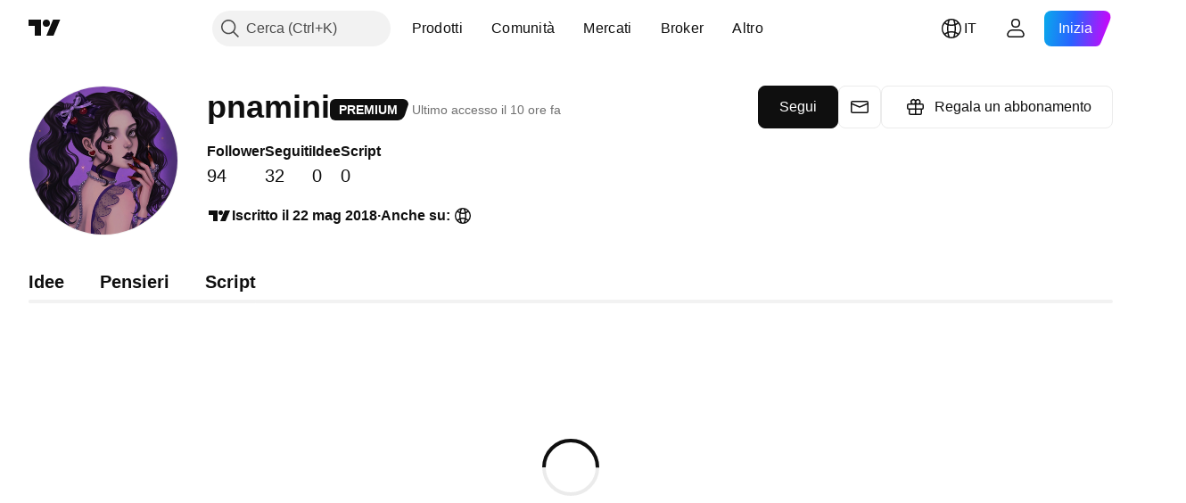

--- FILE ---
content_type: application/javascript; charset=utf-8
request_url: https://static.tradingview.com/static/bundles/runtime.33671980242f69b09bfc.js
body_size: 77420
content:
(()=>{"use strict";var e,a,c,f,d,b={},r={};function s(e){var a=r[e];if(void 0!==a)return a.exports;var c=r[e]={id:e,loaded:!1,exports:{}};return b[e].call(c.exports,c,c.exports,s),c.loaded=!0,c.exports}s.m=b,s.c=r,s._plural={ar:(e,a=6,c=(0==e?0:1==e?1:2==e?2:e%100>=3&&e%100<=10?3:e%100>=11&&e%100<=99?4:5))=>null==e?0:+c,cs:(e,a=3,c=(1==e?0:e>=2&&e<=4?1:2))=>null==e?0:+c,ru:(e,a=3,c=(e%10==1&&e%100!=11?0:e%10>=2&&e%10<=4&&(e%100<10||e%100>=20)?1:2))=>null==e?0:+c,ro:(e,a=3,c=(1==e?0:e%100>19||e%100==0&&0!=e?2:1))=>null==e?0:+c,pl:(e,a=3,c=(1==e?0:e%10>=2&&e%10<=4&&(e%100<10||e%100>=20)?1:2))=>null==e?0:+c,pt:(e,a=2,c=1!=e)=>null==e?0:+c,de:(e,a=2,c=1!=e)=>null==e?0:+c,en:(e,a=2,c=1!=e)=>null==e?0:+c,es:(e,a=2,c=1!=e)=>null==e?0:+c,sv:(e,a=2,c=1!=e)=>null==e?0:+c,it:(e,a=2,c=1!=e)=>null==e?0:+c,tr:(e,a=2,c=1!=e)=>null==e?0:+c,el:(e,a=2,c=1!=e)=>null==e?0:+c,fr:(e,a=2,c=e>1)=>null==e?0:+c,fa:(e,a=1,c=0)=>null==e?0:+c,ja:(e,a=1,c=0)=>null==e?0:+c,ko:(e,a=1,c=0)=>null==e?0:+c,th:(e,a=1,c=0)=>null==e?0:+c,vi:(e,a=1,c=0)=>null==e?0:+c,zh:(e,a=1,c=0)=>null==e?0:+c,he_IL:(e,a=4,c=(1==e?0:2==e?1:e>10&&e%10==0?2:3))=>null==e?0:+c,ca_ES:(e,a=2,c=1!=e)=>null==e?0:+c,nl_NL:(e,a=2,c=1!=e)=>null==e?0:+c,hu_HU:(e,a=2,c=1!=e)=>null==e?0:+c,id_ID:(e,a=1,c=0)=>null==e?0:+c,ms_MY:(e,a=1,c=0)=>null==e?0:+c,zh_TW:(e,a=1,c=0)=>null==e?0:+c},s.amdD=function(){throw new Error("define cannot be used indirect")},e=[],s.O=(a,c,f,d)=>{if(!c){var b=1/0;for(i=0;i<e.length;i++){for(var[c,f,d]=e[i],r=!0,_=0;_<c.length;_++)(!1&d||b>=d)&&Object.keys(s.O).every((e=>s.O[e](c[_])))?c.splice(_--,1):(r=!1,d<b&&(b=d));if(r){e.splice(i--,1);var t=f();void 0!==t&&(a=t)}}return a}d=d||0;for(var i=e.length;i>0&&e[i-1][2]>d;i--)e[i]=e[i-1];e[i]=[c,f,d]},s.F={},s.E=e=>{Object.keys(s.F).map((a=>{s.F[a](e)}))},s.H={},s.G=e=>{Object.keys(s.H).map((a=>{s.H[a](e)}))},s.n=e=>{var a=e&&e.__esModule?()=>e.default:()=>e;return s.d(a,{a}),a},c=Object.getPrototypeOf?e=>Object.getPrototypeOf(e):e=>e.__proto__,s.t=function(e,f){if(1&f&&(e=this(e)),8&f)return e;if("object"==typeof e&&e){if(4&f&&e.__esModule)return e;if(16&f&&"function"==typeof e.then)return e}var d=Object.create(null);s.r(d);var b={};a=a||[null,c({}),c([]),c(c)];for(var r=2&f&&e;"object"==typeof r&&!~a.indexOf(r);r=c(r))Object.getOwnPropertyNames(r).forEach((a=>b[a]=()=>e[a]));return b.default=()=>e,s.d(d,b),d},s.d=(e,a)=>{for(var c in a)s.o(a,c)&&!s.o(e,c)&&Object.defineProperty(e,c,{enumerable:!0,get:a[c]})},s.f={},s.e=e=>Promise.all(Object.keys(s.f).reduce(((a,c)=>(s.f[c](e,a),a)),[])),s.u=e=>{if(41001===e)return"__LANG__."+e+".d6f35a82efd01b3fbbaa.js";if(66814===e)return"__LANG__."+e+".5d9510478ea7f085d48f.js";if(54581===e)return"__LANG__."+e+".476e1076f32e5460ad0f.js";if(2031===e)return"__LANG__.2031.2f3792e308e1b444325c.js";if(95868===e)return"__LANG__."+e+".f18951cbaaf56bcee357.js";if(42635===e)return"__LANG__."+e+".9c5da36f8d995c6ec019.js";if(61560===e)return"__LANG__."+e+".392ecf793fe7548b8fd4.js";if(43878===e)return"__LANG__."+e+".5bc677df45e2b79d8265.js"
;if(21122===e)return"__LANG__."+e+".36627078ac4d1a7ee38c.js";if(98644===e)return"__LANG__."+e+".ccdf02ac67e37b6c111b.js";if(78583===e)return"__LANG__."+e+".e043238e853717eba0d3.js";if(1012===e)return"__LANG__.1012.d0f17d4babf54665f3c9.js";if(81191===e)return"__LANG__."+e+".a6d5ca0de486fde4b62a.js";if(55199===e)return"__LANG__."+e+".daeb0f9fc6445b2ba7ac.js";if(35256===e)return"__LANG__."+e+".eebef43a76efeb45a49d.js";if(18607===e)return"__LANG__."+e+".189a98cf14b8a8ce7172.js";if(24032===e)return"__LANG__."+e+".be1a12d00d514b5d66be.js";if(82076===e)return"__LANG__."+e+".d1929a17fc6341160299.js";if(2082===e)return"__LANG__.2082.92a1c62ef72e5db9a5d7.js";if(3153===e)return"__LANG__.3153.31fc419268619593abe6.js";if(53270===e)return"__LANG__."+e+".2b806ab418a1de87d2a5.js";if(17870===e)return"__LANG__."+e+".109cb223e20b28a9e0aa.js";if(75080===e)return"__LANG__."+e+".a86d381fe31fd8559230.js";if(56705===e)return"__LANG__."+e+".6c33a8d5a959ee002768.js";if(83477===e)return"__LANG__."+e+".1aa358df976db02399f4.js";if(99892===e)return"__LANG__."+e+".584a395a7093bcd1e46c.js";if(49663===e)return"__LANG__."+e+".9ba0dc17d68c54558b2f.js";if(83235===e)return"__LANG__."+e+".023b37e9d0908b535f89.js";if(71325===e)return"__LANG__."+e+".00b2a27401eed14798f4.js";if(31188===e)return"__LANG__."+e+".dafbfd0c608839050326.js";if(67061===e)return"__LANG__."+e+".4095c1f6272924807b19.js";if(96915===e)return"__LANG__."+e+".352c246ba59a1139c701.js";if(22303===e)return"__LANG__."+e+".2f3eb65d8127f9ea6c6c.js";if(42791===e)return"__LANG__."+e+".7f064c6aa2e8894ba1c0.js";if(30901===e)return"__LANG__."+e+".b5519e2555b6b594b063.js";if(6472===e)return"__LANG__.6472.33f31ce9d93c5429202c.js";if(50703===e)return"__LANG__."+e+".320369f2bdba2d643903.js";if(88857===e)return"__LANG__."+e+".d2e5e206df8274846854.js";if(46930===e)return"__LANG__."+e+".aa44c7b2c88d5dd86d6c.js";if(36320===e)return"__LANG__."+e+".7e662aef6c3871f8045c.js";if(5360===e)return"__LANG__.5360.1052a2690dd20d43cd72.js";if(5340===e)return"__LANG__.5340.226c0d36ccf3a72a3934.js";if(4630===e)return"__LANG__.4630.c14cad0df441e02f5a7a.js";if(51855===e)return"__LANG__."+e+".9b0a3b7985b9cc84e885.js";if(34957===e)return"__LANG__."+e+".7c3bf4c0085346730ad5.js";if(17237===e)return"__LANG__."+e+".4f961fd786762527d58a.js";if(78018===e)return"__LANG__."+e+".139917b1ac6cedbe9a45.js";if(42014===e)return"__LANG__."+e+".6f3f93588250ef0e683d.js";if(40122===e)return"__LANG__."+e+".c8efa99725b7446bc3fe.js";if(2653===e)return"__LANG__.2653.32093407e8f9ba2a6db9.js";if(57628===e)return"__LANG__."+e+".f4ebf97049fbc2510c76.js";if(54421===e)return"__LANG__."+e+".3a0114c657b185a03878.js";if(23876===e)return"__LANG__."+e+".261e9c3af21ca04b6569.js";if(8220===e)return"__LANG__.8220.a638e396b3936daaad4a.js";if(75234===e)return"__LANG__."+e+".77a0c1a545e53baa3ee5.js";if(31530===e)return"__LANG__."+e+".d85da395dec5bc7a8a94.js";if(506===e)return"__LANG__.506.2b77b9372832a70e8259.js";if(97007===e)return"__LANG__."+e+".4cbd423dd37c22177677.js";if(88602===e)return"__LANG__."+e+".f86befde3283fd33b52c.js"
;if(63639===e)return"__LANG__."+e+".1944621f814981fac967.js";if(12931===e)return"__LANG__."+e+".d992f7bde04946eb4011.js";if(87480===e)return"__LANG__."+e+".11a8427848a769ab8ed3.js";if(56316===e)return"__LANG__."+e+".5d781abcca49a77088cf.js";if(90450===e)return"__LANG__."+e+".8d54fb117d012e41b174.js";if(92165===e)return"__LANG__."+e+".1269600bf9fb1c1ea85c.js";if(48161===e)return"__LANG__."+e+".4cf08b8bf16730749c19.js";if(53649===e)return"__LANG__."+e+".abd196f262d1ef90034c.js";if(41898===e)return"__LANG__."+e+".920650d18300b346a4bb.js";if(32856===e)return"__LANG__."+e+".ed487680d94db55a2cf8.js";if(5408===e)return"__LANG__.5408.44464f63a7b907d9c76f.js";if(58488===e)return"__LANG__."+e+".52393ae3cdfd84286203.js";if(11675===e)return"__LANG__."+e+".22df244e8a2b9bef6355.js";if(97258===e)return"__LANG__."+e+".ccd0023dd863908a7f8e.js";if(68519===e)return"__LANG__."+e+".bf4e5ba9df217c9298d4.js";if(31448===e)return"__LANG__."+e+".e995081b14bbf9c37b0e.js";if(78417===e)return"__LANG__."+e+".bb1c504b4a9f43fa87f9.js";if(15244===e)return"__LANG__."+e+".157b7596797cb6ea50b6.js";if(4720===e)return"__LANG__.4720.0fef63d98f939555d800.js";if(56116===e)return"__LANG__."+e+".1f92e2d4896241f63e18.js";if(7552===e)return"__LANG__.7552.567e1432c8fbc4a9c144.js";if(21630===e)return"__LANG__."+e+".ccdb0ac0782e2ffcfa38.js";if(68199===e)return"__LANG__."+e+".5d1d920108b927b44c98.js";if(87446===e)return"__LANG__."+e+".d3aa56746646bee41e78.js";if(6113===e)return"__LANG__.6113.f73ce3921d87cba5a124.js";if(49173===e)return"__LANG__."+e+".95a35a5576fa4ff04bb7.js";if(68234===e)return"__LANG__."+e+".da4dfcac7d08f9733eef.js";if(75312===e)return"__LANG__."+e+".e8ceb046079a4abdec6a.js";if(29328===e)return"__LANG__."+e+".5d4b5171826ea6828d2a.js";if(45806===e)return"__LANG__."+e+".5572bfbfcc9a851fb09c.js";if(38799===e)return"__LANG__."+e+".7e988b566d41f1bbe9f2.js";if(6342===e)return"__LANG__.6342.c167d391c4ff01bb9754.js";if(44742===e)return"__LANG__."+e+".beb798e78d988a3eb7cb.js";if(17681===e)return"__LANG__."+e+".9bdc8c5f466ff8d77701.js";if(31210===e)return"__LANG__."+e+".554cf5ac6178c18442dd.js";if(93523===e)return"__LANG__."+e+".a566b7ebf30d1a4faf22.js";if(62885===e)return"__LANG__."+e+".2c77abf73fa3ad345f9c.js";if(70697===e)return"__LANG__."+e+".1a5697b41513fc321fdb.js";if(64984===e)return"__LANG__."+e+".21333269817a1573c830.js";if(41601===e)return"__LANG__."+e+".f6d31e2138ecf6a43af8.js";if(51081===e)return"__LANG__."+e+".e61f440e79cee78ed043.js";if(90646===e)return"__LANG__."+e+".00336e620b60cfcef6a6.js";if(31440===e)return"__LANG__."+e+".7d4685b52185aa87d0af.js";if(31454===e)return"__LANG__."+e+".f65f870f7842ef47866c.js";if(41042===e)return"__LANG__."+e+".0f80b5a9222e98288736.js";if(6060===e)return"__LANG__.6060.b5bc1dce375658409baf.js";if(71390===e)return"__LANG__."+e+".6e2f4b8e8dfa79e13ca9.js";if(14548===e)return"__LANG__."+e+".e3d06ee1ea53e494919f.js";if(79782===e)return"__LANG__."+e+".284c4beb3e550742d195.js";if(78608===e)return"__LANG__."+e+".2e2e3ae64e1d50f062a8.js";if(51088===e)return"__LANG__."+e+".62e2f72ec3da7746a673.js"
;if(46621===e)return"__LANG__."+e+".cb2a6626e182ed4e82b3.js";if(35876===e)return"__LANG__."+e+".c77e8ae5c0ca70cf91ee.js";if(90604===e)return"__LANG__."+e+".a8ba19a46c41c77b63ea.js";if(18411===e)return"__LANG__."+e+".46f4b2d80579f4a3820c.js";if(40907===e)return"__LANG__."+e+".4684b7b7bd315264e484.js";if(32117===e)return"__LANG__."+e+".c1abc6a4410ef7094962.js";if(80977===e)return"__LANG__."+e+".4d1ed9b3910fb879d6cf.js";if(32834===e)return"__LANG__."+e+".42155653de4788d53016.js";if(81779===e)return"__LANG__."+e+".64667662cff8d803f39b.js";if(44229===e)return"__LANG__."+e+".9960f2cbc4a596931ab7.js";if(19966===e)return"__LANG__."+e+".908e9c53d214f4e22ff6.js";if(46114===e)return"__LANG__."+e+".44bd1147752713a1111d.js";if(98975===e)return"__LANG__."+e+".832cc8b9460148e62c2f.js";if(79807===e)return"__LANG__."+e+".84d9c0abe6b5d512b439.js";if(66562===e)return"__LANG__."+e+".8906f1260203beefdb6b.js";if(87178===e)return"__LANG__."+e+".21f8919f2f5a1144fa9f.js";if(303===e)return"__LANG__.303.6eee22f357382a77c31c.js";if(6117===e)return"__LANG__.6117.fe7fe7a0f67634877543.js";if(36778===e)return"__LANG__."+e+".c675557e84cc92456423.js";if(18111===e)return"__LANG__."+e+".29c16dcba6ace4f9ef5e.js";if(38045===e)return"__LANG__."+e+".e16f4ff824a59b5cfe63.js";if(28788===e)return"__LANG__."+e+".3d666ac00e35a9eae2e8.js";if(27741===e)return"__LANG__."+e+".af075fdf0a5b580db02c.js";if(39160===e)return"__LANG__."+e+".8b092d330e6ad53e3586.js";if(75530===e)return"__LANG__."+e+".7fee9cf524c99dfcb810.js";if(27089===e)return"__LANG__."+e+".f2f75b13730779487e13.js";if(57335===e)return"__LANG__."+e+".085446c5362fd770ac2c.js";if(65909===e)return"__LANG__."+e+".60dd724c85f076f75729.js";if(74401===e)return"__LANG__."+e+".efc5c79a46b8363e72af.js";if(38925===e)return"__LANG__."+e+".983af61cbbb9fddc24a8.js";if(79706===e)return"__LANG__."+e+".e5c1bb7d0e90c57b75c6.js";if(2673===e)return"__LANG__.2673.040f8a57cd360a5be76a.js";if(69256===e)return"__LANG__."+e+".7b2c48aaf0f957d95669.js";if(45058===e)return"__LANG__."+e+".2b21313bcea2d6e45768.js";if(84477===e)return"__LANG__."+e+".4d155b342684a1c796f8.js";if(56579===e)return"__LANG__."+e+".86cb8c3185046a210afd.js";if(27328===e)return"__LANG__."+e+".519df37abf05212cd45c.js";if(46729===e)return"__LANG__."+e+".d1d62b1dff6eb53c35ef.js";if(18535===e)return"__LANG__."+e+".ec42437ff77a9c50d158.js";if(75277===e)return"__LANG__."+e+".f0ce6f7e59f9e0abead7.js";if(4271===e)return"__LANG__.4271.f8e7acc54a4bf908778b.js";if(83496===e)return"__LANG__."+e+".455ecb6ac886e4df2122.js";if(73498===e)return"__LANG__."+e+".9cc553d6edc93fb0c938.js";if(58140===e)return"__LANG__."+e+".b63e49a0dcd8a567b597.js";if(65153===e)return"__LANG__."+e+".49d2a10149c3d1a96ab3.js";if(61058===e)return"__LANG__."+e+".27002dfc5e44c6536580.js";if(45121===e)return"__LANG__."+e+".f9964e9b4200a8582c66.js";if(23854===e)return"__LANG__."+e+".2171a2868b569915d1c3.js";if(80039===e)return"__LANG__."+e+".7efefc8db60e3e8b4d03.js";if(7374===e)return"__LANG__.7374.fc1eb14d2bb1f30ea08c.js";if(92409===e)return"__LANG__."+e+".b2f7320cf6b97ff772b4.js"
;if(6037===e)return"__LANG__.6037.37fef4074c04edac28f1.js";if(3552===e)return"__LANG__.3552.d34f5f23e4333abb6ebc.js";if(25005===e)return"__LANG__."+e+".389af3aac6c3a9c6932f.js";if(52878===e)return"__LANG__."+e+".d5de4caa2043139fd299.js";if(60866===e)return"__LANG__."+e+".3e7cba8cbe6d9d5f6f4b.js";if(60693===e)return"__LANG__."+e+".4e090ac96773d7a42190.js";if(97961===e)return"__LANG__."+e+".5cf0984539cbf94ce1b8.js";if(62578===e)return"__LANG__."+e+".1bfa27c8a975fa65141c.js";if(31741===e)return"__LANG__."+e+".ecffb1bd3e921be14064.js";if(14491===e)return"__LANG__."+e+".7f43c6c38ca2af0b28ed.js";if(18014===e)return"__LANG__."+e+".7f32c74f8dccbca6164f.js";if(21745===e)return"__LANG__."+e+".9e173138b8d2a68c5289.js";if(35372===e)return"__LANG__."+e+".e59fea71b497777161d9.js";if(61851===e)return"__LANG__."+e+".631f07def5262f623a1a.js";if(83732===e)return"__LANG__."+e+".a62d7b6f492bf68e3cb6.js";if(95314===e)return"__LANG__."+e+".e594cc4318465804f792.js";if(56108===e)return"__LANG__."+e+".fcc45da89323f74d097c.js";if(88559===e)return"__LANG__."+e+".33f20cb60dae8a4c3c02.js";if(85429===e)return"__LANG__."+e+".5603aefe96e265f94855.js";if(30625===e)return"__LANG__."+e+".a17c35ab6c0d39ddcc65.js";if(71731===e)return"__LANG__."+e+".553426aeae2fec91ad26.js";if(86550===e)return"__LANG__."+e+".5745022a55b20c09e143.js";if(84232===e)return"__LANG__."+e+".eb802e1dcd56badbc16c.js";if(80707===e)return"__LANG__."+e+".0466d86c6c593c386d80.js";if(65508===e)return"__LANG__."+e+".2c8c9c89b738b52a6062.js";if(41179===e)return"__LANG__."+e+".6c3afcda4506ca1e5a5f.js";if(24093===e)return"__LANG__."+e+".d3fce11c06d839b687fb.js";if(45669===e)return"__LANG__."+e+".1a50ddd9ba9d683da09c.js";if(50138===e)return"__LANG__."+e+".12dc804478ff1867b2ad.js";if(46173===e)return"__LANG__."+e+".8aecfdfa8ac0caeead6c.js";if(10835===e)return"__LANG__."+e+".9746084ae69c30eb3833.js";if(2065===e)return"__LANG__.2065.4f93ffd1c81e39d5f9c1.js";if(83821===e)return"__LANG__."+e+".149159961f6c8215f6e8.js";if(87573===e)return"__LANG__."+e+".afa3764207088fe7a35b.js";if(21489===e)return"__LANG__."+e+".01618df466790bb4535d.js";if(25906===e)return"__LANG__."+e+".d97a687429b1a40636d9.js";if(80119===e)return"__LANG__."+e+".edda2d3f707783525fed.js";if(97628===e)return"__LANG__."+e+".d6dc260b7940e7f5dbe6.js";if(13809===e)return"__LANG__."+e+".ae018e5d8317b86de2cb.js";if(8591===e)return"__LANG__.8591.46f56a08c8e09abe5182.js";if(37824===e)return"__LANG__."+e+".841cea9e16a6213367cd.js";if(32257===e)return"__LANG__."+e+".d9031ae173d8a6073a6a.js";if(91146===e)return"__LANG__."+e+".f60976beb1c9f7294511.js";if(66103===e)return"__LANG__."+e+".2abe51ccfb3bb0d9db6b.js";if(43020===e)return"__LANG__."+e+".11bf14d12d561233257b.js";if(29570===e)return"__LANG__."+e+".8f616bc4e80aaac87b50.js";if(17612===e)return"__LANG__."+e+".9c9c16548ef34ee82232.js";if(87872===e)return"__LANG__."+e+".735061d0d314268eefc7.js";if(77679===e)return"__LANG__."+e+".4a30295b854ac933a01b.js";if(33676===e)return"__LANG__."+e+".19ddf0aabbfec77a1066.js";if(41159===e)return"__LANG__."+e+".a9ab8a7a23dbb57783c1.js"
;if(64796===e)return"__LANG__."+e+".32022d0a23e9e497a206.js";if(21999===e)return"__LANG__."+e+".1b219e596b474e6ad284.js";if(8955===e)return"__LANG__.8955.9ceffdf7d11ff414f46a.js";if(24477===e)return"__LANG__."+e+".1bd8e2b444791dd43f13.js";if(77538===e)return"__LANG__."+e+".888ea890584d814a1581.js";if(65708===e)return"__LANG__."+e+".9153aab0bc3fad5f55e7.js";if(14186===e)return"__LANG__."+e+".2885cdce31d4f0587f59.js";if(35082===e)return"__LANG__."+e+".544df32334d6822010fb.js";if(99439===e)return"__LANG__."+e+".e81db98850c7683c38ec.js";if(78385===e)return"__LANG__."+e+".1a3b4c21ba22a791a3f7.js";if(43288===e)return"__LANG__."+e+".0cb43eaad5a5d24c96f8.js";if(28511===e)return"__LANG__."+e+".85334e38a7e9681018d9.js";if(1189===e)return"__LANG__.1189.58d584165e3359fc40c3.js";if(63016===e)return"__LANG__."+e+".c44df3911de81ab3c881.js";if(87035===e)return"__LANG__."+e+".a95eac22de653a92d69a.js";if(3194===e)return"__LANG__.3194.3ced4c9d35d156a1116c.js";if(8105===e)return"__LANG__.8105.6b1701230fa815abdc3a.js";if(43356===e)return"__LANG__."+e+".5ee2d8f69262f514eff8.js";if(29580===e)return"__LANG__."+e+".40dae54666614f830550.js";if(90467===e)return"__LANG__."+e+".df21a2ca40149d5eb234.js";if(35701===e)return"__LANG__."+e+".bfb8a897cdced6d83f2e.js";if(86130===e)return"__LANG__."+e+".fdd0f8ca2998a28cd784.js";if(36229===e)return"__LANG__."+e+".1de29c0a9feaa9c481ef.js";if(3776===e)return"__LANG__.3776.420c589fd81c6e27731b.js";if(98440===e)return"__LANG__."+e+".99492913a20ca957e89e.js";if(61335===e)return"__LANG__."+e+".f0a507bd736b6f583202.js";if(19868===e)return"__LANG__."+e+".1353e1c3f9e88ec0aff2.js";if(60618===e)return"__LANG__."+e+".14dfdd371b3ac4fafdf3.js";if(32391===e)return"__LANG__."+e+".d47efb7b470cc7e39bb4.js";if(89954===e)return"__LANG__."+e+".dee2f39b52568cba1ffe.js";if(21188===e)return"__LANG__."+e+".32dd2d71fb3aa970e1d7.js";if(97837===e)return"__LANG__."+e+".74f648b80c092cf3b86c.js";if(77748===e)return"__LANG__."+e+".a41c71c2d05a522e3cd4.js";if(62439===e)return"__LANG__."+e+".e20a56a04783c31a758b.js";if(32634===e)return"__LANG__."+e+".a5ded1ce503d16aa85a8.js";if(54308===e)return"__LANG__."+e+".e765ce8641e4484273d6.js";if(65943===e)return"__LANG__."+e+".7b4ad84e659cbd60ba5f.js";if(58228===e)return"__LANG__."+e+".32e39db5dbe8b2a60413.js";if(72939===e)return"__LANG__."+e+".196be092f58ae7f62008.js";if(1675===e)return"__LANG__.1675.207636cf76215476181f.js";if(86323===e)return"__LANG__."+e+".279c0f18746a3395c27e.js";if(18137===e)return"__LANG__."+e+".de7569d127172a07eedd.js";if(32499===e)return"__LANG__."+e+".9338ebfa3f25308938dd.js";if(64e3===e)return"__LANG__."+e+".ef483b13c405047db84b.js";if(67042===e)return"__LANG__."+e+".ce003fd370da1c071be2.js";if(42790===e)return"__LANG__."+e+".2b63c837bd61c1fa4e70.js";if(50064===e)return"__LANG__."+e+".c904b9df158d4c32406d.js";if(68224===e)return"__LANG__."+e+".78aedfb20962637e2d50.js";if(15572===e)return"__LANG__."+e+".cb4eb7da9ecc53cb6072.js";if(85675===e)return"__LANG__."+e+".90d810d7d960e647fecd.js";if(55344===e)return"__LANG__."+e+".aa325701a72f5854ea5a.js"
;if(78367===e)return"__LANG__."+e+".67f54562db3605d83e3c.js";if(40710===e)return"__LANG__."+e+".da8f7fb5981b43105ff3.js";if(32615===e)return"__LANG__."+e+".a99afd8063079f141553.js";if(56669===e)return"__LANG__."+e+".a3922984084d9e710624.js";if(73024===e)return"__LANG__."+e+".edd8714ede6dd6fbb04d.js";if(9849===e)return"__LANG__.9849.a52d88dd975fb6c71ba3.js";if(38261===e)return"__LANG__."+e+".0923d13fd6a56023187a.js";if(52538===e)return"__LANG__."+e+".b38a96c4da925730c430.js";if(26923===e)return"__LANG__."+e+".f4023bd4cf5715863c0c.js";if(36915===e)return"__LANG__."+e+".56cd27ff3c5af54cade6.js";if(58212===e)return"__LANG__."+e+".6a2119dbb370c4df96fe.js";if(61296===e)return"__LANG__."+e+".b15830a1f4c1743b6193.js";if(63444===e)return"__LANG__."+e+".f3b540501d5e01c51903.js";if(88906===e)return"__LANG__."+e+".91d5029ad7fae9661b71.js";if(61359===e)return"__LANG__."+e+".3bc96f04791537d887b7.js";if(80616===e)return"__LANG__."+e+".47cde369abca494b5e6f.js";if(11703===e)return"__LANG__."+e+".69528f8a29fd9518f50b.js";if(44963===e)return"__LANG__."+e+".35b1a2bc641de20921ac.js";if(24817===e)return"__LANG__."+e+".3e5eb385653da7cf3008.js";if(73343===e)return"__LANG__."+e+".c6d25677ba21c2d50306.js";if(92796===e)return"__LANG__."+e+".c935e9bd54b02687b912.js";if(11989===e)return"__LANG__."+e+".e29da4f3bd46a47e101a.js";if(62553===e)return"__LANG__."+e+".dbc8aee98c02c46a17a1.js";if(53503===e)return"__LANG__."+e+".24ba5081c13fe44c987e.js";if(81835===e)return"__LANG__."+e+".51fb6d05c383ebe6cebb.js";if(21764===e)return"__LANG__."+e+".819aca74ab52020d2a0b.js";if(2525===e)return"__LANG__.2525.4b83b643ad3e64c38eeb.js";if(94516===e)return"__LANG__."+e+".71360c6a07e0a87d5403.js";if(20348===e)return"__LANG__."+e+".c54faafe6c509e2acf61.js";if(42592===e)return"__LANG__."+e+".1a28f09bb03e9a6437a6.js";if(8719===e)return"__LANG__.8719.6b30effb0ed87f286d83.js";if(78539===e)return"__LANG__."+e+".e698a27ed34ca889fff0.js";if(67228===e)return"__LANG__."+e+".0cdfd7f933358d4b85e0.js";if(64909===e)return"__LANG__."+e+".1de35fa9597977c8ea87.js";if(4742===e)return"__LANG__.4742.3ebb157ef21ec9fa0185.js";if(96610===e)return"__LANG__."+e+".1b3daff47c4e8de01d35.js";if(84316===e)return"__LANG__."+e+".f0f8c50af106e5ef0818.js";if(30530===e)return"__LANG__."+e+".91c1e2b3c875f0eda85e.js";if(10298===e)return"__LANG__."+e+".8ececb3c497206241ac9.js";if(27908===e)return"__LANG__."+e+".fe58b9cc75e62aa58c30.js";if(89175===e)return"__LANG__."+e+".197fe944e309bdae9cb7.js";if(22150===e)return"__LANG__."+e+".9743baac14c3812d69c5.js";if(54758===e)return"__LANG__."+e+".d1476d028e7f9086285d.js";if(13550===e)return"__LANG__."+e+".76a5e677b87d6276b343.js";if(17250===e)return"__LANG__."+e+".02021e54eaa10d6de595.js";if(44394===e)return"__LANG__."+e+".f753f7e27982fdc4bde8.js";if(87895===e)return"__LANG__."+e+".6f83c316c49ba1d3ac7d.js";if(28367===e)return"__LANG__."+e+".8a24a8fbd799cda2bc3d.js";if(93389===e)return"__LANG__."+e+".38a1b215bc7ea0dfd5cc.js";if(94830===e)return"__LANG__."+e+".47cfffa72bbf8c9d6589.js";if(79472===e)return"__LANG__."+e+".78bd4fbcd6d1fa091510.js"
;if(23060===e)return"__LANG__."+e+".2a97ef710a9c166ce250.js";if(88778===e)return"__LANG__."+e+".45ac0f5b1f529d3485ba.js";if(41853===e)return"__LANG__."+e+".650014be05add5bb7fc1.js";if(40917===e)return"__LANG__."+e+".8ffd88b180ddc9f71415.js";if(69800===e)return"__LANG__."+e+".2265bf034ea526da08c2.js";if(52007===e)return"__LANG__."+e+".d82d736c8072c660fb15.js";if(13768===e)return"__LANG__."+e+".941b427c535f4acf57eb.js";if(89832===e)return"__LANG__."+e+".f6c4911927d7012dd720.js";if(19018===e)return"__LANG__."+e+".b8fdd35c449127bb0506.js";if(1979===e)return"__LANG__.1979.dbdfc451d7ec84f07a1f.js";if(88545===e)return"__LANG__."+e+".b7c7475079d21be6f08e.js";if(22371===e)return"__LANG__."+e+".145897cb6fa14066ec6d.js";if(18680===e)return"__LANG__."+e+".d8d1cad41c53258dc405.js";if(42556===e)return"__LANG__."+e+".24054ef854f8c2875bc7.js";if(8760===e)return"__LANG__.8760.3f458828ea542dc2bbf7.js";if(41278===e)return"__LANG__."+e+".163c451f7b1a4335cbaf.js";if(51430===e)return"__LANG__."+e+".84de4312e9f00fed9357.js";if(81109===e)return"__LANG__."+e+".56181e243163aaf49089.js";if(35194===e)return"__LANG__."+e+".9387f9116e5428d27e5c.js";if(17981===e)return"__LANG__."+e+".f84d2212831d81688275.js";if(25109===e)return"__LANG__."+e+".c82ccc1bf9240960b7d8.js";if(91087===e)return"__LANG__."+e+".47b814f891a93423fa21.js";if(1217===e)return"__LANG__.1217.601421f5528c059535eb.js";if(79544===e)return"__LANG__."+e+".6ae1d331558fa1d49f38.js";if(6485===e)return"__LANG__.6485.edd6a3171caf887a5432.js";if(68488===e)return"__LANG__."+e+".bf8c48c6b175d0cf3bbe.js";if(81258===e)return"__LANG__."+e+".a2dc3d519bbaace7a7c7.js";if(95143===e)return"__LANG__."+e+".5d2d6a388d858000b4a4.js";if(79629===e)return"__LANG__."+e+".d7a0ab0c0cbcf4dc6844.js";if(2275===e)return"__LANG__.2275.2c5c451093b71e68fb2a.js";if(99787===e)return"__LANG__."+e+".dc487af8e4063d3e426c.js";if(48605===e)return"__LANG__."+e+".2373fa898eeecc9ca753.js";if(98411===e)return"__LANG__."+e+".acee27f610a9ed6c7570.js";if(47026===e)return"__LANG__."+e+".c94287c7023133b70be3.js";if(37117===e)return"__LANG__."+e+".18ff4c6944a0fc5e5be5.js";if(51408===e)return"__LANG__."+e+".3ebcf39b8f416f959cdb.js";if(92239===e)return"__LANG__."+e+".f2093d309d201b586572.js";if(31971===e)return"__LANG__."+e+".b5223a9d56910151dc41.js";if(78733===e)return"__LANG__."+e+".843c596aecd12671c6d5.js";if(1274===e)return"__LANG__.1274.0bfefb1087ed2298a2bd.js";if(73029===e)return"__LANG__."+e+".ba4949af554a8ed68cab.js";if(44299===e)return"__LANG__."+e+".aafdcd0519d04f083af0.js";if(55512===e)return"__LANG__."+e+".347ac4636eb6803f855f.js";if(13182===e)return"__LANG__."+e+".ec5c807eddb1c33b6b03.js";if(66679===e)return"__LANG__."+e+".a9ffca26fab463611efe.js";if(13229===e)return"__LANG__."+e+".0624e1bcd159e45d4858.js";if(6593===e)return"__LANG__.6593.9335701e9b729eca2067.js";if(8401===e)return"__LANG__.8401.3cc832c31334e1a1a354.js";if(9477===e)return"__LANG__.9477.c87edd497cbb0dcf5aa9.js";if(84627===e)return"__LANG__."+e+".7554c9d6ba7e933d1d83.js";if(79245===e)return"__LANG__."+e+".b3ba62ff4f65c320d525.js"
;if(15501===e)return"__LANG__."+e+".2403995422e0b96d6f54.js";if(78130===e)return"__LANG__."+e+".493e9a51dec90d2f272f.js";if(25814===e)return"__LANG__."+e+".35ea541ba6d2e0bc7731.js";if(77082===e)return"__LANG__."+e+".afc95bb2a3a1890afd6a.js";if(42360===e)return"__LANG__."+e+".b239fee610e02b400451.js";if(68440===e)return"__LANG__."+e+".37f23e7ba945a0e11cd9.js";if(91600===e)return"__LANG__."+e+".cfa65ff730ba64a0ffde.js";if(87946===e)return"__LANG__."+e+".fd7ef7a712d8128480d6.js";if(92900===e)return"__LANG__."+e+".5618dc2c3f2c64243f26.js";if(6245===e)return"__LANG__.6245.39d56f2a2575f24d8771.js";if(63405===e)return"__LANG__."+e+".4861df51a78009bbcf8e.js";if(95350===e)return"__LANG__."+e+".875e7a2b1299396d9216.js";if(51361===e)return"__LANG__."+e+".ef0ed0f8a422a56c009c.js";if(69828===e)return"__LANG__."+e+".f9f93cdc4b03cc3f234b.js";if(99383===e)return"__LANG__."+e+".7d7713fb5a60be8ea153.js";if(77002===e)return"__LANG__."+e+".d530f24b246f790df619.js";if(26261===e)return"__LANG__."+e+".b2a67fb099f22584b463.js";if(74003===e)return"__LANG__."+e+".195ba8bc1a96d6aaa5a5.js";if(37937===e)return"__LANG__."+e+".f8c71a884f3aa50740f0.js";if(91681===e)return"__LANG__."+e+".9e307ec87c2779517da9.js";if(33334===e)return"__LANG__."+e+".0227db4467f14a43aa92.js";if(65532===e)return"__LANG__."+e+".1cff3ba9b000a9ce56bc.js";if(70314===e)return"__LANG__."+e+".60a68afb657df743c297.js";if(66444===e)return"__LANG__."+e+".cc53b75526460bbb8586.js";if(96493===e)return"__LANG__."+e+".7321bb91ea7fa4edb952.js";if(50643===e)return"__LANG__."+e+".96a620e5bac467a2bbb5.js";if(63492===e)return"__LANG__."+e+".11ccca1c6627dcc659a4.js";if(31051===e)return"__LANG__."+e+".f2468df21451fdf4b0d8.js";if(84856===e)return"__LANG__."+e+".a6aa94b0b8c7d791dbbe.js";if(9666===e)return"__LANG__.9666.0ba4ee1348224a631115.js";if(35861===e)return"__LANG__."+e+".74f96b025acfd93c4950.js";if(21724===e)return"__LANG__."+e+".3636b9ea94e14cc2e1bf.js";if(33073===e)return"__LANG__."+e+".b7818706431182cef41d.js";if(78886===e)return"__LANG__."+e+".f334a955d70264745a1d.js";if(23861===e)return"__LANG__."+e+".01cc43d587b9515c0833.js";if(21690===e)return"__LANG__."+e+".30a53656d5873a0596f9.js";if(69045===e)return"__LANG__."+e+".c73bfa13bb8091d3f4bc.js";if(59198===e)return"__LANG__."+e+".1039fe20892090c79f7a.js";if(44070===e)return"__LANG__."+e+".70c95ecdc3e0cd12b520.js";if(81276===e)return"__LANG__."+e+".8243a3335544924852ea.js";if(27326===e)return"__LANG__."+e+".edca108d73bc692ac687.js";if(8654===e)return"__LANG__.8654.f8fe7ef41e71ae4b1aa1.js";if(67625===e)return"__LANG__."+e+".b39a7dbbf109c8d4daa4.js";if(81137===e)return"__LANG__."+e+".14ab2fcfb0f41b3e3a8e.js";if(61314===e)return"__LANG__."+e+".ff54bb7941b807e434ed.js";if(89668===e)return"__LANG__."+e+".81c83ac58c4f9bbc53f4.js";if(33463===e)return"__LANG__."+e+".ef89674a44457d6acdbf.js";if(18019===e)return"__LANG__."+e+".a33900b68b9132ac9490.js";if(17501===e)return"__LANG__."+e+".3974c4c72b07f9b426a0.js";if(31508===e)return"__LANG__."+e+".43a65b2fec8fd698cc10.js";if(10997===e)return"__LANG__."+e+".82e996a265e4eed410fd.js"
;if(51795===e)return"__LANG__."+e+".7fe3d387971dd47b6085.js";if(87786===e)return"__LANG__."+e+".b6b5ca43b1c20e5eead3.js";if(2238===e)return"__LANG__.2238.9273fad6891c375bf7ae.js";if(58474===e)return"__LANG__."+e+".c76cbd294293b66a0e5c.js";if(97294===e)return"__LANG__."+e+".d63d1b341b90c0d6e7db.js";if(94185===e)return"__LANG__."+e+".cc75da3def500828df03.js";if(66180===e)return"__LANG__."+e+".34028bfdd8003472c60f.js";if(52207===e)return"__LANG__."+e+".d399c08d0f9573c4fe48.js";if(3009===e)return"__LANG__.3009.4b879317e9974985999f.js";if(83143===e)return"__LANG__."+e+".fd2a411d000c9cba4f9c.js";if(68418===e)return"__LANG__."+e+".ddd0758f1b2328fc1717.js";if(47686===e)return"__LANG__."+e+".0ee7aae1ff92d78ccb47.js";if(10316===e)return"__LANG__."+e+".ca17f52af3b5f8457dc2.js";if(34945===e)return"__LANG__."+e+".0c618316b0c5ea4c203a.js";if(83016===e)return"__LANG__."+e+".cdd747d4fb8a00e28f6f.js";if(68327===e)return"__LANG__."+e+".0eaf6b729896c93df367.js";if(24182===e)return"__LANG__."+e+".58ec4beaf2ab60775d65.js";if(40922===e)return"__LANG__."+e+".d41b2349f149c85ce7c1.js";if(5681===e)return"__LANG__.5681.3e53e2dd2b5a3fbf0fb8.js";if(33977===e)return"__LANG__."+e+".a3c47a9e68bc2cf83b81.js";if(86851===e)return"__LANG__."+e+".431f6beb56e8210ac769.js";if(20881===e)return"__LANG__."+e+".9ed84eada41dc9def1d5.js";if(7082===e)return"__LANG__.7082.08ea00660df2f40d23c7.js";if(11521===e)return"__LANG__."+e+".321604f15e088ede1ea8.js";if(95897===e)return"__LANG__."+e+".004c122471b969810d62.js";if(77584===e)return"__LANG__."+e+".3ad6ea25be74319a6ede.js";if(24297===e)return"__LANG__."+e+".1c9bd27808de4e191709.js";if(65752===e)return"__LANG__."+e+".beedd571a1d30040a342.js";if(69884===e)return"__LANG__."+e+".c675cf42433189b9fc6e.js";if(39199===e)return"__LANG__."+e+".8d8cfce99ed975b4cfe0.js";if(26179===e)return"__LANG__."+e+".0c7f4528fcaf1a906a04.js";if(66856===e)return"__LANG__."+e+".4c08837cfc914aa1b231.js";if(59529===e)return"__LANG__."+e+".f7a4822ee4fbe6ba2703.js";if(50031===e)return"__LANG__."+e+".101567d404c14406adc5.js";if(13006===e)return"__LANG__."+e+".953f0b70875925f633eb.js";if(31382===e)return"__LANG__."+e+".bf12579a8d5ce4092c8b.js";if(44232===e)return"__LANG__."+e+".b36c11405771877423d8.js";if(70187===e)return"__LANG__."+e+".e69476aac7683fe4fb09.js";if(90818===e)return"__LANG__."+e+".e101dc594be088758c83.js";if(1781===e)return"__LANG__.1781.ac9a8af71a36c514116c.js";if(73891===e)return"__LANG__."+e+".11ba1f32d4285fe4c6cd.js";if(47698===e)return"__LANG__."+e+".91fe44e6f51a72c9716d.js";if(78392===e)return"__LANG__."+e+".d3aa287d2d064895121a.js";if(88937===e)return"__LANG__."+e+".b2e204f8711e7b1fc47c.js";if(3900===e)return"__LANG__.3900.7578df0a394e1c4af2a3.js";if(2685===e)return"__LANG__.2685.542029b224af25a61f8a.js";if(78854===e)return"__LANG__."+e+".7818af54fe679c26054e.js";if(66706===e)return"__LANG__."+e+".d7f166d05960c8214bec.js";if(24177===e)return"__LANG__."+e+".4e913599cb7596152bc2.js";if(40082===e)return"__LANG__."+e+".a79c161b62405b95aad6.js";if(27896===e)return"__LANG__."+e+".866fd13b66c3aeccdb14.js"
;if(57270===e)return"__LANG__."+e+".777f633bd567ff11c802.js";if(52742===e)return"__LANG__."+e+".9d114ad5d4e41fc4f21b.js";if(40221===e)return"__LANG__."+e+".014dd0f4e5f0ea2195ee.js";if(47742===e)return"__LANG__."+e+".1c8f61cefe59ab08f1fe.js";if(11715===e)return"__LANG__."+e+".e69122f1acc348852436.js";if(231===e)return"__LANG__.231.fa5bfde335be41416e74.js";if(44032===e)return"__LANG__."+e+".cc57d82eca850b8f0b9c.js";if(66688===e)return"__LANG__."+e+".9beb3dabcd293e1032b4.js";if(88688===e)return"__LANG__."+e+".fc65f69ea9aba0d78d7d.js";if(76381===e)return"__LANG__."+e+".5756a4ce16dd5844088a.js";if(41629===e)return"__LANG__."+e+".5e92604a73768d1029e5.js";if(72747===e)return"__LANG__."+e+".ce6de812efd5fa918abc.js";if(16593===e)return"__LANG__."+e+".42e3a97f9586d44bf607.js";if(89407===e)return"__LANG__."+e+".59e3ac4466eb0ddc8524.js";if(17332===e)return"__LANG__."+e+".2c872d4d81d87b450bdd.js";if(92814===e)return"__LANG__."+e+".300a37d2715cbbecff5d.js";if(2661===e)return"__LANG__.2661.81905f99be5cfeddd689.js";if(76952===e)return"__LANG__."+e+".c699308990c2b53acad7.js";if(97918===e)return"__LANG__."+e+".66e9f8a5be3b554d3dcd.js";if(81745===e)return"__LANG__."+e+".0db3209636b4d909e49e.js";if(74227===e)return"__LANG__."+e+".bb474ea4448e02240765.js";if(96844===e)return"__LANG__."+e+".35124a51e448896e29ee.js";if(49632===e)return"__LANG__."+e+".aa4985c1abbdc182a40b.js";if(65277===e)return"__LANG__."+e+".856f0f7a940f04c3f8aa.js";if(88045===e)return"__LANG__."+e+".dca59d052b5af05d044c.js";if(69194===e)return"__LANG__."+e+".a74b49887a73731089d1.js";if(71739===e)return"__LANG__."+e+".ba5d8895b34d2eb89c43.js";if(38472===e)return"__LANG__."+e+".81be35cefc1466a0f925.js";if(6985===e)return"__LANG__.6985.750d4782d8ce81cb4900.js";if(33234===e)return"__LANG__."+e+".7baf2b4df8838907d204.js";if(48741===e)return"__LANG__."+e+".cd18ec2846fae9d75ad4.js";if(94124===e)return"__LANG__."+e+".541ff73868e5f098e224.js";if(90563===e)return"__LANG__."+e+".3885626140afc62c1739.js";if(82457===e)return"__LANG__."+e+".255dff44fe83ec3e04b9.js";if(58276===e)return"__LANG__."+e+".198674752ec66989e3a9.js";if(75905===e)return"__LANG__."+e+".70326a242201beaba4b4.js";if(86990===e)return"__LANG__."+e+".03d41153a506916685c1.js";if(9014===e)return"__LANG__.9014.38bab3e2273d37a8d20e.js";if(27349===e)return"__LANG__."+e+".25daf56a70b344ff2ba7.js";if(5626===e)return"__LANG__.5626.727d831cf55cb825039b.js";if(36741===e)return"__LANG__."+e+".b2430c6253145d6e3c9d.js";if(90466===e)return"__LANG__."+e+".6576640d51d198a04484.js";if(69133===e)return"__LANG__."+e+".e93807b40de6a7230b16.js";if(20271===e)return"__LANG__."+e+".a1de47d89e2d3819d5f1.js";if(39422===e)return"__LANG__."+e+".82c143693096b55f5ede.js";if(60897===e)return"__LANG__."+e+".cf7ed06ee9d3644f6b17.js";if(8800===e)return"__LANG__.8800.7d777541f689927e354a.js";if(17925===e)return"__LANG__."+e+".cd801a4fc7232a8ef372.js";if(66462===e)return"__LANG__."+e+".3ba974713e60e0fc84f6.js";if(71692===e)return"__LANG__."+e+".03c28dfc42575674c507.js";if(91416===e)return"__LANG__."+e+".3896b69d72169e31f757.js"
;if(96476===e)return"__LANG__."+e+".e4f7cd3e54f5be2907d0.js";if(36774===e)return"__LANG__."+e+".b666cadf3b674a7d8e56.js";if(17502===e)return"__LANG__."+e+".41dafd6f4ccce57998ff.js";if(53327===e)return"__LANG__."+e+".4617435d4968c85a24b6.js";if(93419===e)return"__LANG__."+e+".af1112b230363120de3d.js";if(17011===e)return"__LANG__."+e+".8e88c1f88fa3ef668566.js";if(68159===e)return"__LANG__."+e+".40630804ec84ef7963d8.js";if(16069===e)return"__LANG__."+e+".cd4562d910eef6495bc7.js";if(56127===e)return"__LANG__."+e+".768a5966a24ac49c11f6.js";if(12319===e)return"__LANG__."+e+".764c0a03996cc62a6a56.js";if(61930===e)return"__LANG__."+e+".e2a7b33cc6d735b91dab.js";return({125:"show-sign-modal",142:"page-snapshot",304:"globe",360:"demonstration-highlighter",380:"line-tool-price-note",381:"open-paywall",769:"tpo-pane-view",856:"profile-avatar-flows-trigger",894:"change-plan-dialog",1026:"symbol-list-service",1278:"yield-curves-builder-dialog",1483:"show-economy-indicators-dialog",1484:"bug-dialog-creation-handler",2101:"gift-notification",2208:"toasts-grouppable-layer-chart-mobile",2352:"support-wizard-high-volume-info",2455:"filter-presets-descriptions-etf-merged-translated",2486:"support-open-ticket-wizard",2522:"search-charts-category",2687:"alerts-widget-impl",2998:"filter-presets-common",3091:"show-warning-alerts-max-total-count-exceeded",3177:"line-tool-templates-list",3477:"contact-widgets-dialog",3566:"create-confirm-dialog",3657:"lightweight-minichart-study-data-source",3689:"monaco.editor.locale.pt-br",3834:"filter-presets-descriptions-crypto-dex-merged-translated",3844:"social-pages-period-formatter",4025:"lightweight-chart-price-time-tooltip",4036:"performance-test-mode",4079:"series-pane-views",4113:"monaco.vscode.language.client",4158:"messages",4183:"desktop-symbol-dropdown",4287:"activity-dialog-impl",4386:"google-store-manual-purchase-token",4456:"event-history-chart",4575:"open-fundamental-graphs-preset-dialog",4823:"skip-navigation-view-impl",5093:"chart-widget-gui",5246:"gopro-dialog",5298:"christmas-2025-snapshot-planet",5368:"open-mobile-sharing-menu",5493:"username-change-flow",5497:"ticker-card-with-chart-content",5507:"lollipop-latest-updates",5874:"heatmap-dataset-dialog-search-impl",6021:"add-idc-product-dialog",6066:"trading-bottom-widget",6071:"contact-privacy-policies-dialog",6159:"lib-countries",6202:"minds-list",6244:"open-default-script-dialog",6293:"pine-reference-dialog",6316:"filter-presets-descriptions-etf",6331:"news-symbol-select-dialog",6456:"study-market",6633:"take-screenshot",6706:"study-elliott-wave",6932:"replay",7151:"init-nav-header-impl",7279:"show-contracts-dialog",7377:"curve-chart-content-utils",7453:"screener-dialog",7463:"wrap-pine-tags",7570:"pretty-histogram-chart-content",8095:"zxcvbnEnPackage",8256:"error-lottie-animation",8302:"disconnect-dialog",8387:"minds-settings-dropdown-menu-desktop",8420:"fullscreen-hint",8613:"account-settings-dialog",8638:"generate-alerts-events-csv-file-impl",8642:"exchange-request-modal",8718:"script-editor-widget-controller",
8732:"show-alternative-email-popup",8778:"tracker",8866:"date-range-drawer-api",8882:"use-user-theme",9100:"stacked-compare-symbols-chart",9141:"footprint-pane-view",9374:"symbol-info-dialog-impl",9498:"export-data",9689:"scan-params-manager",9726:"idc-agreement",10184:"layout-chart-sync",10303:"mobile-symbol-dropdown",10369:"transaction-dialog",10373:"image-dialog",10542:"country-select-dialog",10677:"monaco.actions",10800:"SearchFilter",10869:"subscribe-to-analyst-data",11095:"two-factor-flow",11162:"get-chatid-by-user",11233:"create-tab-labels-impl",11334:"phone-change-flow",11366:"show-economy-indicator-dialog",11765:"video-js-styles",12019:"wrong-account-dialog",12291:"filter-presets-descriptions-coin",12512:"regwalls-manager",12801:"broker-integration-select-dialog",12842:"old-coupon-banner",12878:"drawing-toolbar",12962:"chart-floating-tooltip",12979:"copy-hint",13139:"monaco.language.client",13155:"coupon-popup",13319:"alerts-widget-header-dropdown-menu-desktop",13350:"validate-address-dialog",13373:"add-lightweight-minichart-copyright-impl",13383:"tvadmin-make-sell-transaction-dialog",13626:"monaco.configuration.service",13703:"publication-advertisement",13771:"pine.monarch.v5",14105:"backtesting-strategy-facade",14141:"alerts-collection",14193:"bottom-widgetbar",14305:"send-indicators-dialog-tab-is-ready",14309:"open-payment-order-dialog-on-load",14598:"delete-locked-line-confirm-dialog-content",14608:"recovery-request-dialog",14675:"publication-view-script",15070:"matcherPwnedFactory",15180:"thirty-day-free",15199:"user-status-declaration",15295:"portfolio-setup-dialog",15483:"translated-symbol-description",15592:"chart-text-editor-renderer",15640:"symbol-overview-chart-content",15678:"show-bond-yield-curve-dialog",15803:"canvas-rendering-context-save-restore-leaks-utils",15814:"contact-enterprise-plans-dialog",16571:"get-analyst-signal",16591:"filter-presets-descriptions-bond-merged-translated",17159:"ftx",17170:"study-templates-drawer-api",17444:"render-unsubscribe-dialog",17474:"bf-offer-notification",17777:"limit-reached-modal",18304:"tpo-study",18537:"lt-property-pages-with-definitions",18577:"cqg",18846:"lsp.worker",18906:"email-change-flow",18932:"trial-canceled",18983:"privacy-preference-dialog",19086:"scripts-moderator-dialog-container",19158:"offer-button-login-state-change-impl",19370:"show-portfolio-dialog",19434:"conversion-context",19531:"pine-editor-dialog",19553:"fundamentals-chart",19759:"watchlists-coupling",19987:"alerts-warning-dialog",20111:"replay-trading-widget-controller",20139:"get-error-card",20465:"performance-test-mode-1",20507:"study-pane-views",20560:"tpo-style-property-definitions",20603:"open-minds-on-load",20645:"init-global-alerts-hotkeys",21015:"idc-agreement-dialogs",21302:"alternative-email-flow",21468:"trading-bottom-widget-custom-title",21754:"symbol-search-dialog",21896:"set-phone-dialog",22115:"tv-coins",22306:"floating-toolbars",22503:"pine.monarch.v4",22690:"share-dropdown",22906:"financial-graphs-symbol-search",22933:"init-symbol-page-tab-ideas",
22947:"track-events",23120:"monaco.editor.locale.de",23248:"line-tool-note",23303:"feed-widget-idea",23383:"line-tool-triangle-pattern",23555:"price-scale-mode-buttons-renderer",23949:"news-flow-dialog",23952:"line-tool-risk-reward",23961:"filter-presets-stock-merged",24017:"show-privacy-preference-dialog",24025:"send-message-dialog-impl",24081:"snowplow-tracker",24339:"indicator-templates-dialog",24604:"toasts-groupable-layer-chart",24750:"alerts-manage-widget-impl",24878:"show-financials-dialog",25031:"object-tree-panel",25142:"trading",25305:"header-user-dropdown-menu",25415:"fake-quick-trading-panel",25478:"cookies-banner-delegate",25529:"line-tool-emoji",25598:"lt-stickers-atlas",26066:"go-to-tradingview-referral-dialog",26166:"chart-event-hint",26186:"paid-space-form-dialog",26284:"init-category-page",26417:"add-to-watchlist-action",26509:"series-chart-base",26570:"send-chart-tab-is-ready",26606:"event-data-types",26616:"paper-common",26720:"details-dialog-renderer",26820:"chart-size-limit-exceeded-dialog",26822:"show-overall-watchlist-alerts-limit-popup",27234:"open-news-dialog-impl",27321:"create-order-preset-dialog",27360:"update-payment-info-component",27535:"symbol-search-api",27549:"volume-footprint-style-property-definitions",27626:"init-promo-header-scroll-spy",27667:"init-symbol-page-tab-yield-curve",27901:"go-register-dialog",27987:"lt-icons-atlas",28058:"monaco.decode",28129:"opened-scripts",28277:"filter-presets-crypto-dex",28408:"showMaxFollowingsExceedDialog",28458:"tv-coins-dialog",28679:"bottom-replay-trading-custom-title",28908:"./track-ui-events",29014:"line-tool-bezier-cubic",29031:"open-header-search-dialog-impl",29077:"table-view-dialog",29112:"data-export-dialog",29164:"broker-review-trading-login-impl",29201:"warning-dialog",29302:"platform-skip-navigation",29391:"editor-right-panel-store",29392:"lollipop-futures-contract-expiration",29484:"backtesting-widget",29661:"filter-presets-coin-merged",29690:"header-user-menu-info-providers",29747:"solar-system-step-impl",29849:"offer-dialog",30011:"get-symbol-performance-data",30092:"chart-screenshot-hint",30187:"branding-source",30256:"replay-ending-dialog",30319:"line-tool-table",30359:"ticket-data",30362:"clear-old-settings",30731:"add-compare-dialog",30820:"referral-bonus-notification",30870:"subscription-has-changed-dialog",30983:"minds-settings-dropdown-menu-mobile",31222:"support-wizard-shortcut-page",31482:"async-gzip.worker",31535:"import-transaction-dialog",31549:"editchatroomdialog",31583:"pine-logs-main",31621:"pine-logs-dispatcher",31624:"player-customizer",31874:"validate-intl-address-dialog",31891:"time-frame-view-renderer",32014:"editor-base-layout",32077:"change-interval-dialog",32092:"filter-presets-descriptions-bond",32112:"lazy-velocity",32305:"coinbase",32423:"line-tool-idea",32529:"bottom-backtesting-widget",32704:"currency-label-menu",32736:"symbol-header-market-status",32862:"user-profile-ideas-container",33084:"filter-presets-etf",33477:"backtesting-static",33861:"lazy-jquery-ui",34215:"context-menu",
34239:"account-deletion-cancelled-notification",34424:"monaco.editor.locale.ko",34604:"pushstream-multiplexer",34834:"create-dialog",34862:"object-tree-dialog",35063:"facade-widget-alerts-collection",35174:"tracking-mode-popup-hint",35348:"init-symbol-page-tab-technicals",35565:"details-metrics-action",35756:"toast-layer",35844:"toast-manager",35858:"drawing-hints-renderer",36057:"referral-welcome",36112:"backtesting-impl",36123:"signin-dialog",36432:"line-tool-triangle",36451:"svp-style-property-definitions",36533:"rest",36552:"study-pivot-points-high-low",36593:"contact-advanced-charts-dialog",36602:"chart-actions-provider",36631:"study-template-dialog",36679:"chart-alerts-facade",36683:"snowplow-embed-widget-tracker",36987:"monaco.model.service",37078:"general-chart-properties-dialog",37334:"monaco.editor.locale.ru",37384:"tabbeddialog",37534:"rating-badge-popup-chunk",37583:"published-idea-banner",37697:"contact-advertising-dialog",37707:"footer-widget",37753:"tradingview-copyright-with-border-data-impl",37757:"create-error-dialog",37765:"init-symbol-page-tab-seasonals",38326:"dummy-broker",38336:"toast-ad",38357:"gopro-order-dialog",38403:"filter-presets-bond",38578:"conversion",38606:"create-layout-dialog",38639:"show-seasonals-dialog",38643:"full-tooltips-popup",38668:"monaco.editor.locale.zh-hans",38869:"cookies-notification",38890:"simple-dialog",39023:"backtesting-replay",39079:"visit-payment-page",39178:"monaco.editor.locale.fr",39563:"hotlists-manager",39727:"svp-study",39773:"alternative-email-deletion-flow",39863:"top-left-button",40061:"force-password-change-notification",41658:"change-custom-column-set-dialog",41790:"filter-presets-descriptions-crypto-dex",41879:"open-market-tabs-dialog-impl",42377:"hammerjs",42533:"change-password-dialog",42611:"open-upgrade-to-pro-on-load",42650:"trading-custom-sources",42956:"pine.monarch.v3",42980:"legend-view-renderer",43060:"unavailable-competition-dialog",43207:"symbol-forbidden-blanket",43341:"tvadmin-apple-device-check-dialog",43382:"technicals-fields",43853:"alerts-chart-action-creators",44125:"publish-chart",44255:"monaco.editor.locale.pl",44581:"symphony-gopro-actions",44627:"dom-panel",44643:"toasts-grouppable-layer-default",44661:"mouse-event-handler",44713:"error-renderer",44771:"latest-updates-tooltip-styles",45081:"pre-open-symbol",45138:"contact-educational-dialog",45289:"layout-settings-drawer-api",45397:"markets-available",45589:"pine-editor-test-api",45607:"follow-user-handler-impl",45702:"disconnect-messages",45736:"promotion-dialog",45938:"line-tool-tweet",46112:"leverage-dialog",46174:"openMarketDialogImpl",46265:"new-edit-object-dialog",46553:"interrupt-confirm-modal",46670:"alerts-unread-buffers",46745:"alert-label-context-menu-actions",46780:"source-properties-editor",46958:"alerts-actions",46991:"symbol-details",47095:"line-tools-split-adjuster",47129:"options-builder-dialog",47158:"site-global-skip-navigation",47260:"chart-bottom-toolbar",47302:"login-dialog",47550:"one-usd-banner",47648:"show-theme-save-dialog",
47722:"init-symbol-page-tab-documents",47734:"pop-over",47763:"leader-board-ad",47958:"external-account-deletion-flow",48224:"init-symbol-page-tab-overview",48578:"seasonals-chart",48879:"promo-footer-impl",49039:"lollipop-tooltip-renderer",49125:"android-notification-dialog",49424:"get-scan-data",49502:"alerts-action-creators",49525:"open-mind-actions-dropdown-drawer-impl",49558:"fundamental-graphs-dialog",49895:"tradu-broker",49933:"broker-empty-review-impl",49992:"chat-message",50072:"modular-broker",50367:"alerts-response-mocks",50395:"publication-view-error",50702:"pine.monarch.v6",50768:"monaco.editor.locale.ja",50996:"notes-dialog",51030:"basic-quotes-snapshoter",51060:"full-toolset",51199:"account-deletion-notification",51282:"line-tool-vertical-line",51287:"warning-popup-impl",51316:"forexcom",51583:"lt-pane-views",51619:"create-account-dialog",51652:"trading-groups",51909:"notifications",52058:"open-screens-dialog",52300:"show-news-dialog",52626:"alerts-rest-api",52644:"expected-pnl-chart",53013:"sync-user-data",53030:"new-confirm-inputs-dialog",53160:"send-editor-tab-is-ready",53259:"open-header-context-menu",53311:"init-symbol-page-tab-economic-calendar",53321:"pine-dialog",53357:"video.js",53369:"hotlists-helpers",53833:"custom-date-range-dialog",54010:"trading-informer",54129:"init-symbol-page-tab-forward-curve",54251:"password-set-flow",54389:"take-chart-image-impl",54875:"financials-solution-id-map",54876:"widgetbar",55133:"volume-footprint-study",55500:"line-tool-anchored-vwap",55572:"chart-floating-tooltip-activation-hint",55661:"account-deletion-flow",55673:"stock-market-empty-state",55678:"filter-presets-descriptions-coin-merged-translated",55681:"init-symbol-page-tab-minds",55751:"order-presets-menu-button",55848:"alerts-session",55857:"init-symbol-page-header",56193:"pine-editor-full",56370:"chart-news",56577:"fetch-server-logger",56756:"fxcm-broker",57102:"spinner-renderer",57271:"compare-model",57274:"support-dialog-impl",57435:"script-view",57539:"studies",57853:"recaptcha",57945:"show-watchlists-dialog",58207:"show-analysis-dialog",58214:"publication-view-popup-manager",58298:"chart-objects-widget",58968:"coupon-notification",59177:"init-screener-symbol-page",59269:"screener-new-standalone-dialog-impl",59339:"three-month-offer-notification",59426:"show-error-dialog",59445:"line-tool-cyclic-lines",59504:"heatmap-snapshot-utils",59513:"open-replay-properties-dialog",59754:"global-search-dialog",59819:"gift-dialog-error",60048:"promo-block",60054:"alerts-namespace",60115:"story-overlay",60250:"init-symbol-page-tab-forecast",60607:"study-property-pages-with-definitions",60622:"show-supported-exchanges-dialog",60666:"video-banner-dialog",60778:"monaco.language.services",60832:"mind-popup-empty-state",61151:"moderator-actions-container",61194:"android-toolset",61239:"avatar-upload-flow",61491:"alerts-widget-dialog-impl",61621:"show-pine-dialog",61682:"monarch.colorizer",61932:"exchange-agreement-dialog",62043:"show-documents-dialog",62183:"study-inputs-pane-views",62214:"invite-only-dialog",
62316:"bootstrap-monaco",62495:"forecast-quotes-snapshoter",62520:"christmas-recap-banner",62628:"global-notification",62642:"open-rank-drawer-impl",62899:"lightweight-analysis-chart-deps",63005:"header-toolbar",63446:"close-position-dialog-renderer",63536:"inputs-dialog",63538:"monaco.editor.locale.tr",63835:"news-notification-system",64198:"show-options-dialog",64383:"chatbot",64557:"filter-presets-descriptions-crypto-cex",64558:"font-icons-settings-drawer-api",64577:"christmas-2025-share",64630:"chart-renderer",64632:"fullscreen-image-dialog-impl",65087:"watchlist-dialog",65358:"filter-presets-descriptions-stock-merged-translated",65481:"offer-button-impl",65495:"monaco.vscode.api",65551:"favorite-drawings-api",65589:"header-notification-view",65639:"currency-label-menu-events",65831:"monaco.keybinding.service",65930:"join-the-leap-popup",66208:"header-back-stack-dropdown-menu",66250:"pine-logs-context",66375:"load-symbol-page-data-impl",66533:"calendar-dialog",66849:"end-of-series-banner",67198:"ban-user-dialog",67246:"broker-review-accepted-dialog-impl",67321:"publication-comments-container",67712:"backtesting-replay-strategy-facade",67713:"blackfriday-dialog-impl",67884:"show-stock-bonds-dialog",67911:"screener-market-dialog-impl",68074:"fires-action-creators",68142:"open-share-popup-impl",69063:"open-script-dialog",69196:"monaco.nls",69534:"readonly-list-notification",69581:"alerts-fires-focus-handler",69623:"chart-export-dialog",69790:"favorite-indicators",70333:"script-updater",70354:"published-charts-timeline-tooltip",70593:"study-zig-zag",70755:"mind-popup-render",71138:"show-technicals-dialog",71175:"chart-lottie-animation",71313:"line-tool-pitch-fan",71493:"kyc-dialog",71608:"payment-order-dialog-symbol",71611:"last-chance-banner",71708:"track-open-account-event",71745:"advanced-chart-lollipops",71754:"broker-select-screen",71854:"early-bird-banner",72009:"compare-symbols-chart",72143:"ibkr",72226:"open-support-dialog-on-load",72445:"error-modal",72448:"manage-access-dialog",72480:"community-relations-dialog",72729:"christmas-2025-snapshot-rank",72860:"macro-maps-builder-dialog",73011:"alerts-log-widget-impl",73050:"support-wizard-main-problem",73070:"show-report-dialog-impl",73094:"filter-presets-descriptions-crypto-cex-merged-translated",73105:"quote-ticker",73204:"header-dialog-menu",74013:"custom-intervals-add-dialog",74339:"marked-symbols",74355:"chart-header-market-status",75009:"load-chart-dialog",75018:"products-button",75076:"three-months-banner",75322:"show-symbol-tag-dialog",75330:"script-access-required-dialog",75349:"filter-presets-etf-merged",75575:"support-wizard-whats-new-page",75814:"broker-review-dialog",76047:"two-factor-api",76451:"paper-competition-dialog",76611:"recaptcha-popup",77008:"pine-store-provider",77038:"insert-image-dialog",77050:"timer.worker",77133:"trading-order-ticket",77895:"invoke-alert-editor",78090:"line-tool-fib-spiral",78300:"get-technicals-data",78447:"story-item-transform",78703:"payment-order-dialog",78751:"position-widget",78775:"spinner",
78997:"snackbar-manager",79013:"partner-program-dialog",79024:"fires-actions",79124:"declaration",79215:"filter-presets-descriptions-stock",79229:"idea-view",79298:"filter-presets-descriptions-common",79365:"show-etfs-dialog",79498:"filter-presets-crypto-cex",79540:"symbol-list-context-menu",79685:"series-icons-map",79704:"renderItemContextMenuTitle",79900:"community-hub-dialog",79936:"change-password-dialog-renderer",79979:"chart-source-ids-getter",80166:"lottie.worker",80372:"alerts-get-watchlists-states",80398:"script-form",80490:"destroy-nav-header",80613:"user-profile-minds-container",80842:"christmas-2025-snapshot-stat",80975:"monaco.vscode.services",81017:"replay-broker",81145:"tvadmin-refund-dialog",81277:"line-tool-balloon",81566:"change-plan-dialog-impl",81702:"manage-drawings-dialog",81824:"publish-tools",81917:"monaco.editor.locale.es",82075:"close-position-dialog",82170:"nsd-inflate-pako",82295:"init-symbol-page-tab-history",82819:"apple-store-transactions",83129:"chart-warning-hint",83314:"line-tool-fib-wedge",83441:"alert-utils-has-user-access-to-data-source",83539:"lightweight-minichart-social",83541:"rest-broker",83591:"two-factor-codes-generation-flow",83596:"general-property-page",83602:"monaco.editor.locale.it",83710:"line-tool-fib-speed-resistance-arcs",83767:"themes",83966:"line-tool-comment",84048:"open-dropdown-menu-impl",84475:"support-open-ticket-page",84482:"news-dialog",84822:"publication-view-idea",84857:"filter-presets-stock",84869:"lollipop-chart-events",84884:"alerts-error-presenter",85080:"show-forecast-dialog",85087:"message-dialog",85193:"tradestation",85567:"scripts-owner-dialog-container",86275:"init-sticky-header",86404:"init-symbol-page-tab-news",86543:"tv-dropdown-behavior-init",86660:"tooltip-chart-card",86680:"form",87068:"monaco.editor.locale.zh-hant",87112:"widgetbar-platform-configuration",87328:"async-css",87410:"privacy-preference",87438:"filter-presets-coin",87502:"order-widget",87553:"react-popper",87766:"annual-subscription",87791:"pine-viewer-impl",87825:"filter-presets-bond-merged",88022:"trading-widget-controller",88188:"show-x-share-toast",88354:"trading-account-manager",88425:"version-history-dialog",88468:"line-tool-inside-pitchfork",88498:"user-profile-scripts-container",88539:"support-portal-notification",89051:"status-declaration-dialog",89123:"line-tool-text-note",89125:"broker-review-workflow-impl",89199:"open-pine-editor-source-code",89204:"contact-brokerage-integration-dialog",89347:"upgradeDialog",89397:"avatar-deletion-flow",89568:"tv-user-link-popup",89729:"show-forward-curve-dialog",90003:"gift-dialog",90254:"profile-api",90281:"open-block-info-menu-impl",90292:"contact-security-report-dialog",90510:"alert-label-action-creators",90609:"linetools-limit-exceeded-dialog",90693:"hotlist-widget",90809:"broker-review-dialog-impl",90850:"six-months-banner",90906:"line-tool-fib-speed-resistance-fan",90915:"editor.worker",91034:"news-mediator-api-service",91046:"alerts-notifications",91187:"coupon-promo-banner",91196:"watchlist-widget",
91205:"data-window-widget",91422:"get-private-message-button-action",91506:"tablecontext-menu",91584:"context-menu-renderer",91653:"trial-message-success-dialog",91859:"go-to-date-dialog-impl",91867:"christmas-popup",91890:"line-tools-icons",92188:"paper",92407:"bottom-replay-trading-widget",92553:"backtesting-widget-controller",92624:"create-publish-untrusted-strategy-dialog",92682:"open-market-dialog-impl",93805:"pine-dialog-open-state",93809:"trading-custom-widgets",93989:"confirm-widget",94398:"ignore-users-dialog-list",94664:"news-description-dialog",94670:"support-wizard-warnings",94673:"ideas-dialog",94765:"password-change-flow",94882:"persistent-logger",95063:"alerts-trackers",95289:"remove-indicator-dialog",95465:"nsd-unpack-impl",95574:"tab-economic-calendar",95695:"line-tool-volume-profile",95758:"ios-notification-dialog",95937:"solution-id-map",96003:"lightweight-mini-chart-bar-builder",96235:"paywall-manager",96275:"convert-mediator-story",96342:"alerts-widget-header-dropdown-menu-mobile",96409:"symphony-communication",96429:"editor-right-panel",96911:"username-hints-list",97071:"publication-view-video",97228:"zxcvbnCommonPackage",97269:"init-symbol-page-tab-options",97374:"reset-account-dialog",97486:"publication-view-popup-render",97518:"bounty-report-dialog",97662:"contact-trading-edition-dialog",97798:"clear-conversation-modal",98059:"script-access-granted-dialog",98263:"verify-user-info-popup",99140:"open-coins-dialog-on-load",99276:"init-financials-page",99311:"monaco.editor",99547:"portfolios-dialog",99627:"feed-idea-ad",99704:"form-select",99748:"line-tool-regression-trend",99816:"economic-calendar",99879:"following-notifications-counter",99928:"global-notification-tools"}[e]||e)+"."+{71:"0b73470e24c2c28c60a0",125:"e28ad10ca914f1f7713e",142:"0d5d9972cd48bcd45517",186:"253d75314895fad6e551",201:"1e34f7caa121fa869388",304:"f52f27866d478100370c",346:"f42f40e1a32d8d3c6980",360:"b638edb7abbf4257ec7e",380:"d93139ce1b076c613e33",381:"33968f7a9830bae08ad7",396:"614e48c2af2fe0f65577",515:"65257e9483b31c7c2c5c",581:"0d910e55b5575866027b",668:"f3ebfd7db90908b91311",769:"043d8301843496a8e8fa",831:"3bc080ebfe79b632b6e8",856:"164822c39500374b25f3",894:"18ff9904ed3daad0175b",1001:"474ea0119bdbe16a6270",1026:"b4e35e399451bc285eeb",1113:"d478f8cc10760d716d6e",1132:"1fb6d66d437a44402078",1278:"927253e3061c671e13ec",1322:"b8143bae17d86039c965",1387:"6adf266a27bbc529f695",1403:"21fab0942caa5f9b0396",1414:"34d0cf917915f58838e7",1483:"6de9e5900bf2bbe131c9",1484:"49ba169f740aacbe5c52",1489:"0db4654fb5b2defb5594",1545:"727eadedb26bd8ea5f58",1961:"61c1b9289a5ac080d5bf",1967:"f81ca590884ce1a9f5fe",2101:"299d85306ad1df054f53",2139:"e2fdf20f8e171c305b95",2147:"851fed05887fa05553f5",2148:"a1b94e2d7c657b7357ec",2208:"6f958fe7c9306a47faac",2224:"16073cc6c1728c2a8dfd",2298:"cd74de2b93bf5aac3010",2352:"40fcea60257bc76dca61",2373:"7f1c5f402e07b6f9d0b4",2377:"f8c129c437a6c9eb27b6",2455:"0703a98f22dcaa53a008",2486:"26856abe578d20233330",2522:"40b2f3b2032ae2608948",2541:"bbbce4b29f449602682a",2549:"1b6d1c624ab2754c9cf6",
2603:"7dd024b50073ef5e9d4a",2636:"4f219bd86a8adca6a00f",2687:"5ec578d7e3f93a1e0cc6",2756:"d8cce4761c7648ac8682",2899:"504d759ce213d2e8ccb7",2998:"960bc92b772d869b12e3",3004:"45ad96da795b5138e577",3091:"99b40d3e91178e055942",3177:"49f0b38b0c3abfde0b02",3212:"c0ea8967dbdffe45650e",3256:"3e3bdb6783c2159425dc",3302:"3c6b7c7a54d912a8d313",3314:"74ec193d42ba49186d54",3333:"0ab65cbc292c995b16c6",3375:"c9eb50296bac759e8008",3406:"636583695194f36ef208",3431:"c0d20fbee25ac85e7b09",3434:"95b86ceb1ef77f8f8458",3453:"16a17bffd20fd94e55a5",3462:"185720569e650ffaf2bd",3464:"da7e024f7979c60e77b9",3477:"6dc7751c0fb71232788b",3502:"e4b124c3577a0461e2e4",3536:"3a0a47cd24ec40da2e23",3560:"1c3638d77f08960494f4",3566:"2e054c07b7dd7285d82f",3654:"061d8fbf58e0b3653398",3657:"29aabb615c34d777e949",3666:"7817f6ea8d1d7583c84a",3673:"76001480fa98d1a7db57",3689:"3a1c30e38c86ff50475b",3691:"6ff1c3468a98dcfd377c",3777:"93f6314b31d77acf60bf",3834:"c75662083305e9e1c29d",3844:"6f474cbe678c64e28836",3846:"83026e7f989e8365acbc",3861:"9be19907d2554977d7e9",3921:"c1f0148fb3ed763ff823",3975:"882bc82b07eeaa6f4580",4025:"02209c1afe352d70ab9a",4035:"17f0b9051f970d1679e0",4036:"baa4225d3e4792b6e6a3",4079:"826e37f7070d76e5729b",4113:"2f005e35b438f8ddd673",4158:"90a854dcefd5b5b43944",4183:"2726aa1701078641b6f7",4184:"bc87e639710d8da591e6",4214:"25aa7c00c207c89fc613",4249:"e2e9d3e89d79271d7281",4259:"0fc6e43a8ced97b852a2",4287:"60a108f0e0cade773e3d",4289:"1dcde7c43c17fa87e8f4",4386:"edde6ea11640cc36ab52",4456:"3c73bdb496baf9ca91e9",4485:"b536f440c88b3c303a47",4496:"220bbe6d1f88664b59b3",4570:"7df04ff726ec9de10a0f",4575:"57c31eae08e75190b557",4603:"a7a0b32efe1e619b8407",4635:"7de509b9ead1bf12e37a",4678:"26f8c284bbe0f80f5c3a",4732:"76496bcfbfb2346c08c6",4741:"d303ac0e63c3bd133ed6",4823:"236bc10ccb01f3b5bb51",4857:"bd0e174b32242786929e",4876:"7897d3efdf28cba97d62",4886:"eb742b06bf90f273edc3",5078:"3c2f5cf5d58dde03a2d7",5084:"f76b0b1acd3fc3c18799",5093:"60d31b1874b9abaeae1e",5193:"3495a710cbdc95f2f0b5",5246:"fcc3ffd87a744eccbf17",5298:"e0505d2141512a7b151b",5315:"8c6339f6a795ed24d070",5329:"b729e36310e993838fd8",5347:"3d4b7655539bd6f10f0d",5355:"ed8730e47de0179eb99d",5362:"f1da9d936262d1210f51",5368:"f359d60b5d48374f0377",5377:"7c3b960526ad7a70514f",5381:"955cc150e98ff464097c",5435:"e7305df0226204d03419",5445:"8062f8c4e7e590ae8953",5493:"f3f339e338df358ba6c7",5497:"678816348761e40ecf4e",5507:"0c56b4b6407b44956982",5589:"110814f6f6bd25cfed74",5605:"2a5e79b3c480357ba5f1",5641:"d5176c10e1f238830a31",5769:"836e7eea18852c72426d",5787:"917ccfe37605132c9cef",5856:"5d4fce11f2b7029c8e78",5866:"67cf1e5dab9240f0a3a0",5874:"21a9ad1ab8c5592213a1",5911:"56a89c4d857f18e3ce77",5945:"a0bbce150e7a717a1092",5969:"fa12d01d68c3253fbd36",6010:"c78a8e602c2509310e47",6021:"1c0284623f7b7e0feb3b",6035:"7e2b25a558c0dc995b80",6047:"7a2a0d50d58496033436",6066:"e8313270bb69e31666ee",6071:"60e503abb96d8c6e994f",6133:"c0a5b9b04ec180809410",6159:"c3a81f26e230aae62da0",6202:"aa0b5e175e999b1c218a",6239:"f27618ba5a4cfdee3229",6244:"b58c8c68733e6a13ead0",6280:"c776fe71e6204ab4f5a7",
6293:"0216691b31241d7272ae",6296:"31d08994becdc933ed51",6316:"5298b12b03565c66278e",6331:"4f5946b23fb8bb2811bf",6369:"c603c6fad6505dd88cb4",6456:"e475ab362f1bbd949d9e",6534:"319d04fd91b9dac59b0b",6633:"3f0e71ad6e82778712b2",6656:"f655d09def4bd1e1ce21",6695:"8358e53d038cd65b2c88",6706:"c8f83da18f579725a9ec",6739:"a11071799136346b04bc",6811:"34a59bfc83c0764f2631",6825:"84fca27137326ed5ac06",6889:"856fb05a48773654c2b9",6932:"6bf991e3654cf218e920",7087:"b4b53bded0c671d7ebb1",7150:"0a5cb88b348f6526daa8",7151:"16ec60862d93df3f0c6e",7172:"61d71fbce692fa11aad9",7204:"4ce39b0fb7cfe7b4e3a4",7279:"9ad60bdd29b5cfd450e4",7377:"5bde1e4dc3907470f636",7406:"cf9e77ade91d918d5bcd",7417:"2004d0583c6810a69ef3",7421:"1c426fcf9a7a99685302",7453:"7c424d0f8ef8b6bed545",7463:"e11f6dc68048796e062a",7492:"d64fd7c9cb8a65321190",7570:"a1e8e2591ed2ad3be2b5",7628:"837ba0223ed3c2f362fe",7736:"5175f433816ccb91ff00",7836:"3519abe9dd4861cfd6aa",7894:"2ba06528a1deedfae3d5",7922:"6adb664e868f9cc79051",7924:"7c960037a3e395b3f1c9",7926:"f7e168d422640e92c1d8",7932:"4f45b31a20a41da4cce1",7941:"aeefe22b93a0f5115d64",7965:"e71dea1a3d347297a152",8063:"f7e00b0b78a24acb7464",8069:"fabf9124a88bc9266f28",8095:"58827e43a92729f9e59c",8157:"8ca489a9fe2a56c93419",8169:"cca55ecac885620bfe09",8256:"53d3380765baf6e42dad",8302:"627b955fe399bb63da13",8387:"f1717eceecb0cccc368f",8415:"fe2d3bdd7cd195b72af2",8420:"b99a015656e7708b705d",8522:"8873315d6ad12b316872",8613:"c1f0e69f67061a678e08",8638:"f964b1471105a130ae75",8642:"a329e12249c3a030110f",8648:"213f16a00a5bdefda89c",8718:"6b7396a73d613231ef2e",8721:"9b0f32f0e7525003e53d",8731:"f38940153e917a7e4887",8732:"8cbe52c32d86831250a8",8776:"a8a7b4678c8031c021fd",8778:"ef873a5e5e2ab209a7fa",8866:"21d9ab42fdad3c818300",8882:"5399e4d2a0606c42716a",9009:"705841f671f84fcd9b48",9013:"3d7996009dcb331f9e56",9040:"556ecc99def7e09f7561",9100:"2f4b0e5e682668c4c73d",9141:"af443b50ce6c8c0f1f19",9250:"892470cb1ff112b34f7a",9288:"eacb4f70cceeec66f4b8",9313:"5a4a17710e99feedb1d8",9374:"eed8fb1f6b5ce6dbc01a",9375:"4b2fef633fe5e4c5204d",9404:"8ec3df2f5514bb59cd3b",9443:"24b133b607067456682d",9498:"ddf427d76c932684e9bd",9501:"e14f83fc13e373968a4e",9524:"a8fdba3cad0335ee38fc",9563:"6c9b3f8931f0e9512ebf",9588:"005c5414c2b5973019ca",9622:"486985ddf27e0e80b05d",9636:"f5da831bc6fb46cdf132",9689:"4f8741cb233b917cd168",9707:"32354e1fcfda719c41d6",9726:"863e0b7b9e72865e230b",9814:"24a1f53b1e7937348c36",9871:"987d8208433d01b6e8f0",9903:"b694b1fa7498b27f4d96",9955:"df7a96c14fa3a41a6702",10093:"c339f0d9f8ac742ff938",10184:"a3efb741d36aba891a2c",10211:"2f393704da5293273e8c",10214:"77f7d5c4ba4c8ec40461",10218:"28a6784cfe904d8f9966",10219:"dd16a8fb46a94ae31e13",10270:"769766a6a552e78b11cc",10303:"699588a5b8bd89609392",10324:"67ae1544b11a1e761659",10369:"9e73c583abb5f81c5002",10373:"37759f6a12a25e31cc42",10386:"6329a913a445d0df0662",10542:"3d2b82c90822bfab4f24",10612:"9b68700e2f40bc7f6b86",10618:"f79ed6fb8423829a7ee9",10648:"94e09d04f641aa7f426a",10657:"0c790684d507ebfca7a1",10677:"53d4530fb12fe398e7d9",10800:"a6e4a369ca0d1058711f",10810:"d266188f9d25a8cba7ad",
10837:"3fbe10c7adab74deda01",10869:"d754eeb237d047557958",10912:"ef090c81587ae9f725eb",10925:"0e0e2f84940733e1edd3",10930:"03bc212807ef5eaea610",11095:"1e368f785d38d5bee8ba",11143:"0d5857e9937d0ae2f12b",11153:"b74f605c5b96408bfcbf",11161:"1f3aa58469fe57874785",11162:"e2fd88fe4618b21d493a",11184:"f8fc7d9fa925e9b2cc42",11233:"51d150203f53c07342c3",11285:"b79dd00af68d27328c6f",11334:"184427f12add37812b3f",11366:"bea96b05bc35bfa0d506",11387:"71b84f787b23a6739c87",11417:"65d3d3ba8e389089692d",11476:"a3df22939041c62f32b9",11553:"d474ad8abc94e9e88f4a",11639:"593273b3b6a558265eb1",11765:"371580980f8512c6389a",11775:"d23c4b29ae6cc3cdfe52",11812:"d189fc601fd7782426fd",11961:"500a887ee28a10ce292d",12019:"97bf732272f2feeadcc4",12087:"0f820f55db2a22889269",12264:"25258f0e5300bcaa1bfc",12291:"9add3c25fb61fd36001a",12293:"90ca20a5d3f8113aee0f",12379:"27fd0c5abe185da2881d",12512:"339ef8f4cce3ae421644",12543:"0fda496585d052f36363",12598:"6845e642642f5037b713",12690:"b8f6151a2a7827da48f5",12700:"9f97b0ba081173b2721e",12748:"f1de1beb65fe8f4a2e75",12753:"8b5ca0a11c612f89ba0a",12801:"6929261152c85282b61b",12831:"f95915318269c20d178a",12842:"237c94cb9de6cc357617",12868:"3b3a3b6136e24b1f7de5",12874:"181e9c11979edb8485a5",12878:"aa0d15fe990a68373b07",12904:"a1f81a7e6057d8a78c7f",12924:"90ebc84a14184ced101d",12936:"5641d5d8f9687ebbcc07",12956:"fb275787e0a8d1415814",12962:"b46fc5e46c779ec174ca",12979:"31fcab16d782238f2818",13046:"12a730031143bb161b2b",13133:"5f1815e2fbf4e9debc19",13135:"aa50a5d019ff34d9fed7",13139:"7ad01195f53c47488e3f",13155:"a3b0d91b35e6ab2dabe9",13317:"420b368881f39b184849",13319:"7c9625db3fd0425f1c48",13350:"1317885024d09b113a9a",13373:"6db132a4d706d9dcaf39",13380:"6e63a6974b01f8b320e7",13383:"0845d4076b8a7501130c",13498:"aa74460a06e8f73c8d27",13558:"e0dcf1bc10e8dd3c6081",13619:"24c98a470dd0463d5620",13626:"f128ba1f5dde30a06398",13685:"4a9c44eb433ed76e7ebc",13703:"34142acab41065ca8e79",13754:"e104db7dfe4633c63d12",13771:"2c0bffd4241bca6336a8",14105:"a56aab2e09b65bd6d47c",14141:"f7ca58a26d685722d224",14142:"78744096e06f75ab3aa4",14144:"6fda8f09fc232d0647d1",14193:"644d644cbfcc811db6a2",14305:"590f392fd5e527e1d159",14309:"0e9f4f2884afa60e0be9",14407:"a1bc8ff0509a444c927d",14412:"c800da801a69cb57ee49",14467:"643d3e629e4836b8cd54",14517:"f3045875b7217f820897",14536:"8bc15600d841abe3ef78",14544:"051b0e566c6649fb57d2",14547:"9c85242092be628b4c3e",14569:"5e7ac609c228f25d9d24",14598:"757442f276c383f9a31a",14608:"2e2cc070886ca2420047",14675:"ce33961a2db1cb354a6d",14733:"eef625c92204caaec1a3",14896:"9d773f37ff93be54d123",14983:"821646fa4d9c3ad1819d",15001:"adabeb02be1a1cba1731",15070:"1d1cd59bc12dc6434730",15085:"1d8eddde8b0f521d4350",15086:"4d67587796867b3b6f9c",15127:"0042ef5e8785b2dee222",15177:"4f3322f1a936be9762be",15180:"7779e5287e2b647c4c81",15199:"8f1503a9304082d1339d",15295:"e5d383ba6cdac45b3658",15406:"9cb5d1456ecfb389ddb0",15463:"7d61e9b258ea54713a2c",15483:"45c33d397147bb24f68f",15592:"3dfb6df1b82ad565fa6c",15640:"61f0257d26cbe3159258",15659:"f3785ab571c216b4cd9e",15678:"6537edadb4371b4c9043",
15686:"f8f15661ca05b2184bae",15783:"89c6af058c041ecd5a8b",15803:"7391722ad5ad489ddac9",15814:"021135ab2001c5e497e0",15915:"0bcfbd2f3b1c3146b0ec",15960:"6e122aeef26f600e7bb6",15977:"980e42a03dfe45f27cfd",15992:"68446d3dd09a01fed63b",16035:"ab2699aff51c58bb42e8",16044:"54e8a14a1cd9c9ee25df",16074:"d51d0b5936f5ac374015",16085:"45e6acf9d5b48240f5dd",16132:"5260055d529e46b2cc89",16219:"69c1bd66c97464ee55da",16263:"a68b6938b94b3b9a5768",16302:"f38ca31f68dc57ae1872",16364:"0d79f9e2891e9f99ebd5",16371:"863c5a55cf3f49295384",16499:"c0167b7c984e1eb1e5a6",16519:"220c6e8f165471e19ef3",16537:"1b6fd2df7249ae2d2ea1",16543:"c85524bc141552caa260",16571:"4e3b9fc95984dccbe250",16591:"52a4140cc760b511a54a",16722:"42f78df1d16930a7290b",16756:"2c400d02602e029ffdbe",16776:"57b14c7d1949c58a3ccc",16877:"bb0e73293ed6ea4b0379",17066:"0216fa99cf5912fcf189",17122:"d1a94c72f40d77306ca8",17159:"5c8a70eb1aa05de331ee",17170:"90b8e3cf72d761fd3157",17279:"4ad51bd19c0b310cd2fa",17314:"4f989386c8c47719d4c3",17444:"108d54410e6c4441743f",17474:"5d82b72b59e507ff0246",17632:"488efcaaca114fdaa3b8",17644:"690ffede96063c2a56e2",17708:"3b2573afa7a259432ca0",17777:"6812cbe2b14a92f652ab",17809:"fdc711bc9ee93bd0497e",17850:"a3e2b6f7c769a46bdfdb",17930:"2f23888495e8ea2983f6",18006:"1f2d1584b64c14df0f0b",18013:"ac22340acaed88f303f7",18103:"2388302d01de137c4235",18138:"0add646c1624b5691cde",18304:"b357d425a8fc3207fc50",18346:"ff3277b8cba3431f449f",18350:"c9ded6ac32b4536125e7",18373:"e7500799b66e010b8a44",18375:"374df8dafbeb98b03bbb",18454:"12e64731ff0a5dab242e",18537:"27acf465b08fc7ac00c6",18577:"0cc70794eee501ac9aea",18628:"229a703c6d2d928c7a86",18716:"c29615687bb806619b41",18749:"82998f30706a6235ccfb",18839:"512a49462d4e47dc67e6",18846:"4966820b385d216620c2",18860:"30771cd960001ddb4562",18887:"1f6523b3654ff6e8e22b",18892:"8045af97d5fd4d423500",18906:"59e52b7ee9874654c281",18932:"dba886aa7f5efb012afd",18961:"4032502f3e4d0748990f",18970:"993d87803c082f3714e2",18983:"44532a1c3d5e20bcae7e",19086:"e79174c077b84e00000a",19158:"886bae4008c83af2b8ec",19254:"f0f368f3ce9f2248f43b",19319:"5c3adf25567036cd08ed",19370:"dae042ebf6a345cdabd3",19391:"4423719bc7b2234d490a",19434:"5f6926b0b270a23d4526",19457:"c68ac44c639e57e78b1d",19465:"e2243fa8bfdce818e09d",19490:"27244fbd5f667d7e0782",19514:"4da60bea72ad71a31500",19531:"932b8050d424d61d5afa",19553:"c5b81660ebaf50c93007",19579:"6cc477bab47b5deec7b2",19645:"946d03fce512d897e46f",19663:"5448a1fa545aab4830f2",19675:"308c25317f514e1b106a",19759:"614602c3f146928da1d3",19863:"a3355a0068be35a15c23",19934:"a4ea278208fb20dc0822",19987:"497c6179e5e05ca299a6",20075:"74ffb607fc1b3b311a2c",20111:"098ace57ec533eb01c56",20139:"212ecd20be6ff7070224",20188:"c0b7eaac9cb53fb9f617",20217:"5f9bc87c549b904e567d",20282:"652fdea4b22a9f3ed6d2",20367:"4a625849d3fc9c8deee7",20454:"d62728b060c2100dbcbb",20459:"eec10c0d361e53c0e607",20465:"4aa67a0a808c487d4037",20507:"7099477a79065734a299",20509:"1b42905b4c5093ff76b6",20517:"e4e626a200d173b82d56",20541:"3787bc7e04856d28ee65",20548:"323e13ef99b4069c2f88",20560:"ec9eed23874266e9adc1",
20603:"c656cea8bf79ebbd4b60",20645:"4c5bd506ba0645c95e3b",20683:"a2b755aeb808b43c5d3c",20710:"7fbd27d4db9aee7aa1a5",20785:"e08bf1b29307ed09cda9",20789:"b52557618e2016f27a0c",20943:"c6d2e57534499d8289cc",21015:"63d970178ac3bd7fceaf",21108:"c57c510d954394c40738",21137:"26f72401897610bb9cab",21140:"f69f4a9ead3517b35a68",21147:"1f41074d81179b30af6b",21302:"57d035a41871f18ead4b",21317:"374222cf5be36cd891a4",21407:"0bad41f9be55d367f51b",21419:"432aec0af919cf5613ff",21468:"6a87cf17b3a201e22660",21491:"772c2a9e63638b9e86f8",21506:"c80a947bbc4b68a62b94",21589:"74bbdde4a8eb561ab17c",21636:"bc3dff23a8ab4a0d2f54",21754:"5392a4d84f5a5784274a",21783:"51bc9a8ebadd23ec607f",21877:"ee81bbc3261a064e7d9f",21896:"19578fd95439d73aa89d",21935:"842472d82f88e2c16704",21961:"2e1a46301914352e226c",21997:"bee4d8b223f037f20529",22023:"035d84389dc598280aca",22026:"6ee0566753fd57c810f1",22066:"bc866b2e38beedbbea85",22115:"9f11d777dbcfbf7bdda2",22140:"e0648f2a127d96145aea",22160:"2860a7a29ccceb17ccf8",22166:"f2840f131e8e8ec10f62",22193:"66b927020575e166dabc",22306:"bc01481e3a2b90f58ce0",22324:"f8d39600b83c54eb9d14",22357:"35e0414895440a16c7d1",22482:"59dcde3eddbe88446d4c",22503:"d8abb63db0c31192632f",22687:"b4a1846c890cc77f3614",22690:"525b7c2143caea96e126",22691:"8cf5442cf6e2f33ac563",22710:"3abbf94faa023f498a32",22906:"53fcb4f8d7e1003507c9",22927:"5e21246c76334cbca451",22933:"04840f8d86105d022049",22947:"91a4a15f23d54f51bf0c",22969:"9fa616b1ff9eab6047d9",23067:"046123d448e425ba09d0",23077:"d468c649a72b3f6bc9f8",23120:"6ece537fc39c0b2a48b2",23170:"5b3892c465b61ab6d37f",23219:"392ddd4e4a3f03f5b073",23238:"ece000544b1f2fa89bd8",23248:"637bd4e5ee50182d53c5",23298:"0b1a2a8df7ae6c4f9aff",23303:"fb4c9763c34e20759eca",23321:"4d3718bb6e21f94e337d",23349:"c21b670909af626cd2a7",23383:"aa471c04750332636938",23443:"2e3c84f422ff298aade8",23555:"62a190240f02fde26296",23584:"406503acddde49974943",23629:"9c5fcf0d6ba92faa57ed",23795:"cd026ebc3c786c41e79f",23810:"7a3e02181f78324dc5b0",23852:"001d0f86726b7254cdeb",23949:"c1a1a7600d5129973e5b",23952:"f8b5729e17403ea1b7c3",23961:"e42855d14533a9c3d077",24017:"70cefc66d3b0c5402f45",24025:"b7afc3f5a036a7d06196",24061:"1b590d71489105c6bb9d",24081:"a77d28b8f1a337774f8e",24129:"e2ba7f99cc26303b6198",24136:"747081e2b0f501851a04",24269:"fba6034b7836382e93ea",24283:"d2cefdd11ef4fba62669",24302:"78a19e38892cc728f060",24309:"ca9648489752dbdaa356",24339:"ff3214c82421c1516b61",24342:"6dd2cdfe1766473c02ae",24350:"e22d7bdbed2487bc7895",24377:"3bc2e021db733b51d5d1",24414:"e83f0412d628f79c602a",24431:"fee0f11b9c29c29ac8c8",24567:"f5f17257c20c2f01342a",24604:"31aa95ed1aa6edb91f90",24608:"d2502fcd2af519c7b9d9",24627:"f24f609a1c233b8eac90",24674:"ca45014fc36d626b3ab0",24732:"ff0e59dffcb1ba09318b",24750:"3e1bb0847f59331f630c",24762:"5729ef29d2fa86ea9aa6",24804:"80f649ad05b2be866c42",24840:"a35a314a60788b3348f1",24878:"1930e4083e190e4775fe",24880:"6aa7ef088f423333f540",25031:"74301ab1ec9a4daf6c08",25068:"90b947edffd118f7f723",25083:"9005ac155174b41471a4",25096:"92bda83ae2bfdec74d91",25142:"c7b1e591a10c581a8d8d",
25305:"6f2f4e217b9f199cd4e3",25322:"ed1c0b71cb47a33ca424",25336:"9648c5a46d7c8aab27ea",25389:"a4a11a452a57fd0f2a44",25415:"8892d7e403f16d439eab",25478:"bdfe39e51fa87afe164e",25514:"7bad894296ac86de20cc",25529:"ab9f2a20845aeeb4eed7",25557:"4af03d5fd778324da0a3",25571:"30018f38319e60aa3e36",25586:"b0331c77b917d7e00e76",25598:"54443c3840b1f2849c7f",25911:"230630347506394141ec",25935:"5472042002f3be6cfb9b",25969:"8308e239607d68d6d246",25977:"1ca0e0e11ed027ab1369",25988:"2a8761b68100184a7bfc",26037:"ca1d0e0e87ecdebeb467",26066:"890e4c64ec7aff602c9a",26090:"c09b84550f427aef0f25",26093:"f07f14182a39f61f9ec5",26149:"3d1533b4e4502288b30f",26166:"5ddb29ecd13012c4c622",26176:"59460d23ef8b66b566ff",26184:"b42d1bec1c210142386e",26186:"62fc88584e5ce2b2553c",26278:"8fac047a2aa32aea0769",26284:"c65aade3b376eaff3d6d",26417:"ac2267cbc54dac5e431c",26442:"9786486cd1ab046824c0",26452:"b830a7941163bb2bfaf6",26509:"3ede578a5402b68c1685",26570:"9522b8ac041391c2be86",26584:"e3ed500190c873c297f4",26606:"dfc41caf6cf0fa410158",26616:"d2c662b55bff5385e21f",26658:"65d9752cf15f76d41566",26720:"399da7767c6d7b1a126b",26740:"b3d3be7ad2e3b0e1d9a5",26772:"a6fd5fb449382d98c90d",26794:"33af35b692bf1ef0ea1e",26820:"4f30cfb379c2b155e439",26822:"e6cd3c012be827903ff9",26841:"ac014e88556cc50381cf",26843:"b3f0bd7871b33310549b",26886:"f6e38d2330052d54dcf8",27005:"e491d241761ec5bb5f46",27024:"304fd901671096218a50",27091:"324fcce4cee3c80ae503",27102:"5f2c21cdde6c55b258ad",27178:"126ba5fdafd079b6aba5",27234:"1cce854c54b0d8eeb613",27321:"2f9bb5de4e603a8f5017",27338:"63893d38cd2acbb52aa9",27360:"fb55083c4637f1d580c6",27518:"d38d59a7938f128d3169",27535:"e3753414f021f37e9b41",27549:"732e5fabf61ecfadc2ef",27581:"227b75c27e40f4972069",27626:"bfe4fb82a6d71c39ac45",27667:"384ed3a4bca359d63aaa",27709:"b1d3b1e4a0aef0cd1dd6",27721:"1314b059dd4992bc1fb5",27755:"959e2194d9b87f02bd54",27784:"8179a3dcaf512378a6ec",27812:"76ae817a4eda9550709f",27857:"61d912c3b680f1c8115b",27877:"f07414cc4516a0505148",27901:"b1ba2a0e5ce3791c17f5",27954:"180dd954f2791913ee7f",27987:"20c33d61147e2160c063",28058:"8952c2e8e16986ba01ca",28129:"b40b6c6754750532e7bc",28223:"423b3d292e9391d21bb3",28227:"5f126b8731caa98c219b",28258:"f15da6b22c12abf28c15",28269:"c74262e1876edffa3c6b",28277:"664e4b4a434bf004260b",28398:"a62c5b8b913f7fc605b8",28408:"02b0d69250dd6f5f82eb",28415:"78264fa4381cd7fb6df4",28429:"9212bf27d69e5555692f",28458:"463712cbda8f55dcda71",28562:"60b649c39ee851793771",28600:"0793f96aaad2024d329b",28670:"40d20629eda7bf1801dd",28675:"686507c3eefb0fdca502",28679:"8705074078f7e46e867a",28704:"4bad4ce6314f3a5161a6",28853:"2bcbcf132c78a039d830",28858:"a556f54740745f8889e4",28864:"03b3d4166d8f9e7009ee",28867:"d3e843b6a54e0ba42f8a",28894:"caf9b3d6923ba12bcb5c",28903:"9da38fa112c1af3ea9df",28908:"a0817d58594d07f65b19",28923:"fd01a6159681f79493e6",28980:"704076385ef0fd950bc9",28981:"27ac08c1805f0450cd5d",29014:"2a617bb32ea15201df52",29031:"2446af62f0093e72edd4",29042:"e1ed2cf49ad69453897e",29077:"32bd029073934a224620",29112:"b37f01e8bd31f26cb9bd",29117:"0c1820ef04511cf20523",
29142:"c91396f6387d88e996ed",29164:"41b1e37c8111310027df",29171:"4b2ec6b4a5ab5a843c12",29172:"d3a24743f49e2f0695f8",29201:"01e3b441d56f42b6182f",29302:"7046880516882f69c7e0",29391:"11840b1ef08cfcc8317c",29392:"a5110614fbf4958a2e60",29408:"a533da868217a35c4c1b",29427:"a6f1a5f639145621ded6",29484:"798d807ece72fbb843f0",29517:"61d36d3453763574d474",29592:"937dd7f3b06d097904a3",29600:"e8003ed9ea61e4ae779b",29661:"e3a9b0464fe4131c2a56",29664:"9b82f11e55a6b1e7fcb2",29690:"349e2552b4cf5d7f7e68",29703:"9ea235a5ccd855eecd81",29747:"4e634df41af7af43d360",29840:"763f4bf2c7ea93ad88d9",29847:"0b3594ff2c8fdff5ee6f",29849:"530c5182c990768db10e",29903:"4c24ff0bd30fea2a3833",29964:"40e90f959ff7f9a7c661",30011:"bd6950a67f9c30574520",30044:"210aed3c123c62cd6675",30047:"ddd7ab4edaf1696ac2d7",30092:"1cce023cdbfcec70aef7",30184:"c55454d5ab948c0ff0fb",30187:"bce4237e76fd5aacb779",30201:"bc9f9bc0129c663ae053",30256:"1851603aacd4ffbf28c1",30297:"e260e1b6c24bfeea159d",30311:"f4ab0ad99da5ee62c095",30319:"de64e01819b0a1b5549d",30331:"6dec733e1cadbbdc2e38",30359:"106bc4d86464c7aa2d27",30362:"40dcdef4442cb2ba278d",30364:"084ad4168bc0e74b6947",30405:"5be18fbd9fa8d9ed88c9",30415:"3788059203b59ea73435",30497:"e596b877cb93c4e0dcac",30572:"f288ccf44a9090318251",30608:"9e6cde764ca910586c07",30638:"34535360ffd6eca62db8",30664:"f1512621610283d9f46a",30731:"a35c16e102dc46a3c84d",30734:"12b292dea9f01eef8052",30820:"142c00eaa6ab48e2782f",30870:"17c06f2f72ed80723085",30871:"2ae7c9773281103d6ca5",30931:"5b219f4e2f7e5b7598c1",30983:"ec5f46039682af8bfcee",31009:"c6ff19caabf190768da6",31026:"d060ee79dc3699613ab4",31066:"8deda9534278e39d3532",31069:"4b7fb994b3087aa0a317",31096:"e8fc48cdbd4117f23f77",31108:"de152438b11f51ade18f",31123:"8ca0ba8124b15acbbb15",31163:"54cb7873846f383f6827",31183:"2bd5b721de17a586a8c4",31199:"166bd42e02de983aad87",31206:"ea1ea59c0f953284efae",31222:"a07d9fa4fc0a1f1cd5fb",31296:"a35c858af7a21e7b7717",31311:"881120d0fd07a89eaaf4",31443:"a688f2cee7b0cb3d532b",31456:"d5fe7f68780b1d377c85",31482:"0b6a28d5b43184d6492b",31535:"3548e7c16c0dbe1eca6a",31549:"bf77f20b478e4ef79025",31583:"8ac719ed64bbbc6a21fa",31621:"5a47da98e8d31771e0e5",31624:"083835c0db739cf6bce8",31647:"44d0186b7ddda9e376db",31715:"fcbca16601ff7445198f",31764:"6539cc7ca9f40b4a16f0",31832:"ea058dbe8698ea594985",31869:"22bf74d35f16ca672abe",31874:"ed93ba4f2fcbfbbebdde",31891:"4c04aaf8f78d740100ab",31916:"2c5d69eae8fe2f79bbac",31933:"cf4d1999b13ec21e891f",32014:"18d59f0d19ee4733df0a",32077:"15df9f7ca5766bc58a3d",32078:"508e87b830818602f824",32092:"668e4c037e07ef839b0c",32100:"8075f64ac426c58d62e6",32107:"66b400b14306e80d6942",32112:"b0ba75d3b05ff15fce6d",32155:"6216b63e1aa5555475fb",32194:"75d664e8f50611a6a822",32227:"d826c45d2d27f2ff4314",32305:"2cf81968fedf97e3f08a",32340:"50f4c9cce28e8ee32315",32373:"347701f33414af9bc198",32375:"a1d5c9e9407388b1ec56",32378:"b87f7c1aed020f9c3427",32388:"2884871e2f96a39a3404",32399:"854f9df258f7e7e00a12",32423:"d0c616c9afe134c6fa75",32529:"60ba7bc6e1b1668b7556",32636:"f9f18540468a480c23b6",32659:"3ceca776b4df4f4764ef",
32666:"02f89752ad5135421628",32672:"652be2a24d5499acef0d",32704:"c114d22d5cf91f440b31",32736:"1bc23577470919f07dd5",32862:"d03e296cd501d6892229",32945:"51437f7c06167a49f5f9",33054:"4254dc707e1378b8a14a",33084:"3d6e196c547fdd5e40f6",33101:"089a68a601ec16459db8",33112:"70fdd33e7fa1f831f160",33151:"496b605c624f20b06e9e",33360:"6ba762082eeb7786449f",33416:"284f6b9d3539c640fae1",33476:"2d418514da0096cfb050",33477:"cd5d36d8eef23e25a7b7",33540:"61c56e8fc31cd069b276",33628:"a8b14c5a55d4d1cd2b95",33667:"71c3d3a76fca4d75cb99",33773:"d511cb5658c870b085c6",33853:"0ed7fd3439cf53588488",33861:"f7c81e13da67e332a336",33908:"43296e8e7f8b93615d4b",33965:"0238fb03f592304190e8",34010:"e6c3958299de0951722f",34022:"a23bbeda146f6a9f690a",34094:"ad6ac030e00fdcbebcc6",34184:"85d87022da9c7e45edf7",34215:"68ba134904624cd45196",34239:"84bccf0ad2b5b9e80fa2",34248:"f0d4c4f4472960d7bd67",34301:"4e7f5542028d7da57a5c",34353:"2fe1f91ce862faca9253",34383:"26ffc361414d93c431c0",34424:"bea5d3e543577529772c",34456:"f25e37f2ab8a26c400f9",34480:"b2928302d682a30f141c",34510:"e37a66e2ac91c4129a51",34568:"57d8a3bad786cefc2d62",34604:"597592871f0d2493ac81",34700:"3caa6860759ed7b581ca",34834:"ccdf11f56b9548637f50",34855:"87302e8156635bf556c7",34862:"ed8b31d31dc18cac19fe",34999:"992d0b4f287b5fcfa608",35007:"6ef6a37338057022377f",35041:"d85b6d907320a0767ce1",35057:"603ca06e0de01bd1543f",35063:"7178f4c4607849b05505",35136:"7a1cc90acdc1f073a8af",35174:"addb828a911973c72a90",35217:"eb8229e2b54d23c496a7",35229:"8955db2991d5f6a48577",35336:"19043745d82d59847146",35348:"356a721e093b49b6d5ae",35437:"6edd5139fa4fddcc791d",35456:"ae889c2c171524aad478",35468:"1e3337347446bb050741",35483:"97dc77df4653f837ae12",35565:"ca7c9bb9b12d9facb7e0",35595:"a8c3e4a8313ce9bb4e0d",35625:"c0d87db8db3ebc53fad0",35711:"7c4e71a9ee34f4ca7e1e",35727:"a3f91d9223fc39fa52c4",35756:"de2ec7919424f52ab9ef",35782:"531681729ecbbb0ccc00",35844:"c2047d9e9049d4ffa4ce",35858:"bcd8ab6fd1bec4988fa4",35938:"608ac36c7cb9f5e4e1cf",35990:"b2f30253504b69931236",36004:"f6513b890ac7ff1a50d2",36057:"27f00e790fe7579968da",36112:"a2ec20bc63e4dab6f15a",36123:"d302ded259bd5a87449f",36351:"b192eebd90f664e09a5c",36379:"4c07a5522fa981a33f9c",36432:"748dd8c8dfdcdd626a7a",36451:"880d93ec684cf14688a2",36475:"d57b4e5b080e62f5b433",36533:"4cd040b290f2b49e474c",36545:"b5363929abab732dc9ed",36552:"30fbed858b12b7d18061",36593:"197c08d0a647b355da6a",36602:"808ea1d7b799da610f4d",36631:"a758f31dc5deb12805ff",36679:"da028e2d0e825313a9f8",36683:"8cd85143908c23dd58bd",36710:"b9ce17a75b23e0625ac2",36814:"b26233bf6282e2ab07d7",36921:"759727f158bd75984c99",36939:"ce02720863cdd2276459",36987:"3d1df265c1f33557624c",37054:"19549722959226415d71",37078:"f43574f82316b3c58c49",37142:"4c6bfe81a87323714da4",37152:"a94110c982dd7c1245ee",37164:"ced64d310cb705c51c0a",37267:"7faa992fc9cbc9aac2d6",37334:"3cb9924dfa864eb67a9e",37342:"0b07d0c7b22bd832561d",37377:"97458eae040a112a688a",37384:"6e787a5ac494a0583bd7",37419:"59280a74584beb3aee85",37485:"66ac02caa95b343d67f4",37534:"f8bebda50dfdec87202d",37548:"869b05f80846de9668dc",
37583:"8223beb78d37ba5cfcea",37697:"05727ef5b3210fd58217",37707:"9513ab4fc6f409fcba31",37753:"b9a11cf41a0553b2853c",37757:"352d6ebc51a94329171f",37765:"64b4a17e7d1d5c4bdebf",37794:"3d919ef339ee57e91d96",37800:"6f0d1ac3986ff88fdb3d",37827:"c455905deb0b330e1c8d",37893:"4d48559d7cb1f6b0ecc3",37904:"7c31e1b813cdf2a5143f",37951:"4fe4857c4a02ab29bd08",37962:"37657e46b2ba4a32a6eb",38010:"1d30319ebe1312bc27f6",38052:"29b53411ffe2c76dbc1d",38071:"dd2ce620716019d1e92d",38277:"b0f4e9fea2a3f8dd49c0",38326:"1b1a86838b8cb87de398",38336:"70c27f2622c7a877a08b",38357:"5cc5937e8c033b2ec591",38403:"07d6107c7fd3f8e6faaf",38578:"782a3b421331088d1b0d",38582:"3e5701efcf9985967d5a",38606:"0b0e82bd92678ab2a5c2",38639:"0240af599cab368bc5ae",38643:"4153411c56406dfe271c",38668:"ea38f56af19c119f5f47",38770:"a2923a89ef1b30a06ed0",38869:"93deb0caa3e2383a3aae",38880:"8c06d90d0f9f1a20fd88",38890:"540b375b25cbddfbb77c",38952:"fbedcfad24bc7314da5e",38954:"f5cb4604e642e59824fd",38973:"074b6638a6995f0394b0",38983:"bb48ce8737bd4c041abe",39023:"56ed700e052d7271b7a7",39024:"00b3dcb088d115c60406",39053:"a695bd315226785622ba",39079:"5e03ed2adeae05b747c0",39149:"ed092b4cfd82e56ff7f1",39178:"d3bb825556110a33bc71",39207:"5074064ddbc1897fe92f",39218:"a2b19dc8405fcad39257",39225:"0cef68af3e2652f2c7e9",39311:"5ac340baf8a7c45224f8",39381:"2ea58d3e82f89467cee1",39394:"5a133ecf2ef143ccc82f",39536:"0d86cc76ee01a3189687",39537:"1ca53a3c7f778b50c60b",39563:"7808203def8036143a3c",39622:"ebcd0953927b4428e158",39625:"d8ce7b5d107c27d08c16",39673:"5c4fd24bfee5129148a4",39710:"cefe32ec80978ba433f5",39727:"99b47d44ccd932958649",39773:"bceaca6e466e0efbbf65",39863:"c8ee47ff818064938a77",39906:"2d3f096dede1a40e22d6",39930:"e5789b9c91b41a05d194",39951:"be899f0541dd17a87891",39983:"c5f3c06c851ea7fcc323",40050:"dd8375f490425e39de19",40061:"cb8a800b0a28e80e570d",40101:"8de0c2fb486aff2040e1",40228:"004fa361ad736c208382",40241:"2ae83c0fb77b42237c76",40432:"3aec7857db0ab81387a8",40448:"14870bb4d6f4d1d18796",40460:"d280df94241361217571",40533:"df153b1b9486c1d6350a",40589:"8c7f5b67e3e5c9fca015",40607:"cb831c4b51a6fefa8ed5",40612:"7d5504b4409e460f3c4f",40742:"6d1165dcb50e378c3781",40818:"6e6d5c29ec54aa7e6aed",40884:"b1b92e1b3f127f360b62",40937:"522c3bb0b5babdc88070",41003:"62b76f6e1659373647c7",41122:"6fb6ccdf3c40e7911cf7",41143:"2eb674b3e06c25b24f77",41215:"b6daead8083b49ad8f96",41242:"0279356f68f947028048",41302:"63c84a25ef3a8fdf0d0f",41331:"c5d89120d7fb1a0692f8",41335:"6cc0128c8f23d276f737",41339:"a9aa5481a5e1cf37e40d",41367:"f182663473d1f798cdd1",41397:"7c95fef97d6725768a37",41424:"0a1a8880e9e6a641eb3a",41494:"e6d0c690af6c5ff8ee4c",41524:"467288a78c79874578fe",41531:"6984aad3d96d9f1584f5",41550:"50f707f6af6d8a4c18d7",41627:"9d23667ec67568b5f901",41651:"93644e4c3a9d7200d75e",41658:"44e59c66f39fe187f9ce",41686:"aa701492bf69ce111713",41790:"9204e0c203bc82ad0da7",41836:"09587465e830ac287041",41879:"fe09ad4d2875b7002323",41960:"ba1c52c4a3db1870bacd",42026:"394da132b52a91e18433",42028:"e2d1d34b6ef33e36a49c",42107:"71a82b660878d7bfbb3c",42178:"2786f8fb7db7ce0f7727",
42230:"256bda1cdeabe12d734d",42345:"2602c1d9432c042c10d4",42377:"52c6edb4780ac6ce4e11",42382:"8cee28a88ec6b90c79b6",42401:"4fc471edd0975fae640b",42533:"3435824fe640fff48ee1",42571:"60f3a3d6c2562f5b4d44",42603:"06cb456c69ab2ca587ba",42611:"d4805d95dd73858f8cbd",42650:"74ce7868eeabaf7171bb",42678:"8b90a4e0018552632bf6",42685:"e42994c93146796a0eb3",42734:"d79496397d9ed7f4f637",42814:"48544c8e31752c4c3973",42876:"8ef2b4aed35354f2f04d",42956:"545c3020ff4fafc17918",42959:"66260b4a748d0c4e49b2",42980:"cd13da94902ed67169e4",43060:"58857eeb92f101759b55",43165:"b98e7b8291f3c2de6403",43200:"c5b924df1b97d5d78f1e",43207:"5fa5d29d6b7c641e6022",43228:"68c3fc3191c1d38968ce",43341:"6b2edc759469022887e0",43380:"1dc788f13fa52ce6dd49",43382:"7a1f242c206254c9df6c",43458:"8ecebd2094471f12a019",43463:"b5135df326f118f2ff33",43534:"070e974872e8423220a4",43670:"fe59040fcc0243c09c03",43749:"cddc2f8af6c1303b3734",43793:"e9bd85f160ab712e94a5",43853:"20e94f7786287cbfaf08",43856:"375475b11087b131da9c",43863:"e9ead0c5f190c9a1a3e3",43873:"6436d4df074b55c3b760",43890:"70bc3a90686750cbe69a",43920:"e354574cb098f4d43c92",44057:"271a1bb43e8a0712ea02",44125:"f584cb70f8480db4afd9",44199:"3dbc4d801452c6cddeb7",44255:"88d22a951fd5d6f8c166",44332:"180608905a9f00f4769d",44337:"7482339c6ac4489494ee",44366:"2b53d2fa285d738d0ac6",44399:"f0dd1a7f3147e03c7a90",44491:"5ba57f21abf7dc541bfa",44581:"8a5f9476d179fbbb2e1a",44627:"667491a00f10944e108a",44639:"1b4140b108dbac3b985c",44643:"fc868acc3261c0db27c6",44661:"a1ba2fc45108617a521f",44692:"7111d1a4e27a01796cbf",44713:"20036852f96a7db18df1",44771:"a31d9d44d1ac56e68bc5",44910:"56378de25f9dc81b01db",44962:"cd99e98d793f2bce6246",44971:"686cb57e47979da99a1f",45045:"4c9ef70bf7115a971d14",45060:"e0b899d08a0bc9f22cbe",45081:"98146cc67527cc29d70b",45138:"269de0663dc0b6c2ee2e",45162:"73c191846731f50d9d28",45199:"5bd860e50075a18188e4",45207:"46181739a2a23bca6f7d",45272:"c946b4296a48ab39f5a0",45275:"b64891c378881805249d",45289:"f69585f36c82861a63d7",45354:"f64861151f81c9db8e74",45397:"f48dd49efd1644090483",45525:"da5a0c7cd94b42362e93",45534:"5f432c5ec53a4b88d97a",45553:"456aaceebd51dc0d9c0d",45589:"b493c6fc601b0b7e3dc7",45607:"865c131da88c08044031",45677:"3e11976467cd047e3d60",45702:"f8af70e25d026c5905b3",45736:"3339f2a802714b7fc5d0",45938:"381b51d295f0864586c3",46068:"85834b7fc21fa0ec01bf",46112:"2f32658b188e7ce29da8",46174:"6063874eb9f80b88332d",46213:"8e19d46ef557c074353e",46223:"4f7afdd90d8934774ec1",46229:"2fdb38c040a58e288b63",46233:"d0b7d1ebc3d0d86042a9",46265:"026ad1c9536167a35e18",46356:"cfb1fcd9adb1a765cfd7",46498:"9ddaad025a41a5f53661",46540:"e9e553d7f08034fcf797",46553:"dd3bf2d65be7ef39b4ec",46561:"fdb7651f367450fa7f4f",46580:"f3fff0cf7bb95b115c49",46670:"977a20ddb6eaee4916ac",46745:"17f7ef0c120523319635",46780:"77dbf493eddf9f80c8a1",46796:"311254d0de01e22b5938",46915:"2058d06fe43ed2363df2",46958:"8c760c4cc381886adf16",46960:"311218345b4f8cd7c54b",46991:"c46ac70a112e3163ef6b",47068:"9cf8806da17f23598f01",47095:"fe787b74d653adf3e7cf",47129:"55def9f0f55607322fae",47158:"839b8076bb67d0ae4a1b",
47174:"613762f8c26cb9e8f57a",47188:"9612b6ea39be9761d245",47230:"104574d87146fa6d20fc",47260:"b9808a8b9e96440a7508",47302:"bb2544884b2189ca2c1f",47317:"b311ade0c4a5b539fdb4",47546:"47436f6eaa0273f0a7d8",47550:"75b9f64585ba0110292b",47648:"bee8bc8101f9a584c971",47675:"deab70eddd70f596f77f",47722:"9598a430926a91f46bda",47734:"ba9743ea5ff35c7a181d",47763:"91e537f1ed7f6ee0a275",47846:"87acff4867b065142704",47854:"a005419ab7c2e9183bfd",47859:"d364737b83cecde27469",47870:"51822a9a980016e259c3",47932:"5b0bbc14779ed153945f",47958:"10cecf0cb4676fdfacc8",48015:"39f457b821c63a7988a2",48017:"2c0b0dad2370ab6632b4",48094:"977b38a6f02698cbfa9c",48115:"5e00005b589864e11612",48191:"4bc1e50072f1884b3969",48224:"055249b594064c77ee6c",48318:"ebc5b116f1cb37a6d976",48357:"5262a9b4e805f778ad48",48366:"2ed99aabc1e26cfd4082",48492:"9cf8e7f8f9b63a51a233",48507:"b2608b6fafcc73b67f0b",48534:"b8e5f7892f4dcdc3e04e",48578:"fd9159891bbcbf2f284f",48696:"c5a571544d672baf4fdc",48872:"16cdf4fec2f69ac6c3a3",48873:"f1f7e1b9b8de11811ec8",48879:"1fd32d5c075226245770",48945:"65d1ec3add5a4048f125",48962:"ce358066fa5a14ce46ef",49022:"81117c34b68c2651546f",49039:"a7d7840be5849f54cdd1",49125:"a490b0b80bbe3a8d3218",49149:"6a0d953d5129012a53f1",49260:"9a2095a386bc48b11458",49281:"ce78c9417caf1cfae5a3",49424:"70d1503cf3086d533890",49468:"c0e33c7c98626ba776b0",49483:"a910ab9c73564f7b02fe",49502:"4b197447a30047ac12e4",49525:"04069fde243f47c6e6c1",49537:"ea713b610ae83d9aed73",49558:"d016ff7cdbb1d94e5bfd",49560:"ef172866db3d8f1008a1",49809:"b8087ab6c57c0b3befb3",49822:"3c84f6795a69ab730a05",49858:"5f5e116e450d56505d28",49895:"2e2bfca7ce568217edb6",49915:"e35f209e5607ff7951a4",49933:"8f7c8beb0e51a4e019c2",49992:"9c1120e866316ebdbe55",50048:"5c564e3f8a8346c33a1d",50072:"7b1117a174d47666c014",50157:"2ddb81216e3302bc20f0",50175:"2576e20ebdcdc7fa782c",50279:"da640ed1599bbde1fc5e",50301:"d67e88defdce9e415dff",50340:"04861f332c19f75dcd9a",50367:"09de5192c45dbebbf3db",50370:"08818c167362a187daa5",50395:"f9fcc7e36befe821b784",50447:"ea855ce5a0dc04fb3b33",50534:"e0a64c1aaeaeeddf48f8",50541:"6087527a64b9004e3f81",50553:"a73cfb6c324ce222ddfa",50556:"0bf28f22f8f1a2bc828d",50579:"8da6bd473bfe641c192e",50694:"462d1b8a222e32951a4b",50702:"797ba0877e5a915fafc7",50708:"58a78e181a8099cc88a3",50742:"8ec6e458e76abd930839",50768:"8452710f6583eb2cddb4",50775:"153d153c34960f05937b",50846:"0b0e5b3d08e461c8fe25",50858:"bb7e4477a125d796893b",50996:"f157e72572c102b39307",51029:"cbb0989019e1dd9e0543",51030:"0c063d16135c0a34be40",51060:"05f0f30e6c00d9e79e4c",51199:"dd47485110b8881f2e8a",51219:"5339e25636e494f55c13",51222:"f6f6ee68ad4577f9d338",51282:"1f75ef48b95c48b0d12f",51287:"18ebe8c7411cc7400805",51307:"72afb143147801eca62c",51316:"906420eadfe9b65c9ff7",51337:"67982682241bd1a6043c",51384:"3d39cd72d9862d6780ef",51423:"d61e4902a251a5806366",51576:"c848c2c82518b21ef31a",51583:"69bb0a42ce7d3a4690cc",51616:"30b0f410366f8d3add1d",51619:"f795780e7c92f373f353",51622:"7efe7184164ba8b55393",51652:"b13c88dacd2f76213433",51846:"3d864432d6544233a6a0",51865:"2d5bb765ec1fd4da8cc1",
51884:"252589e3360348212dd1",51909:"29bfbf034f1e86d6b109",51972:"507b78e09e4263bf7234",52058:"0b0d49b5c8c4bb9affd3",52138:"c7a6da06db638e3d2efa",52174:"6a9ac7acbd5948ba58ae",52208:"9be9b16d75262d8b6ff5",52255:"4d8690ce52d7d474af51",52282:"d9eaccc8c534621e49ce",52294:"bf567b74ce63d06b5d03",52300:"75f3d1dfe1bd04f3f62d",52382:"2df81566fd66df4f7068",52456:"31edcbffc9bd01ff45d4",52585:"39f76ab68955facc2e1b",52626:"eb358d94ba6f0e0b0e1c",52644:"20088ec08db31be3ea17",52665:"6036dfbc12e1fdfac067",52933:"745bf1ac037e6eb311a2",52964:"77deeb6b782bafdf11c7",53013:"8bf6baeae6b2468a12fc",53030:"85eb6b4c79528f3326b7",53032:"c3f58665d43aa3d7bb86",53059:"83301e3c9518b9802979",53068:"2c0765d0b38263de93da",53127:"940eab1a8e2a2aece1db",53160:"d41bb10704e4504fb19c",53207:"5d10743b485442dd8e1c",53259:"ff555fb3dbd1ced4eb79",53287:"4e59beba40dd3c106718",53311:"d9a2d74ea5d1fe64c089",53321:"379eaca72d9910ab7b0e",53357:"eecfddf83e22a101a22f",53369:"ac00e8bdd52c5a02f4a1",53414:"75922c962ec99677db55",53434:"a828899aff8bf14ea2fe",53464:"d5734c5bac3eb10f9b0c",53470:"4c0bcba21943cacc7074",53511:"7b2277726c2537f60791",53536:"dc83b32db770e2956f28",53636:"d141061a066f17670385",53711:"d42db51c0b3dafe40bc2",53801:"12dd4045ffb886228cb7",53814:"30edbfa90961d899f347",53833:"aa08c56e3eea60789fb1",53864:"06cb684276160d6c8ca8",53973:"5886cc254af73a212f1a",54010:"d70ff886fd2d88b41bec",54044:"08d159a845f9c767da99",54050:"6416037aad2ae386de3c",54123:"e59b1fdbdce260ea9bd1",54129:"79612ca7522e0838771a",54251:"8978a3906af180e8bdcc",54335:"e60bd737dbf633d89e0a",54389:"e9d87750c6048e8c3f7b",54418:"7b5f0cc479a0481ef30e",54536:"5778b231c042414ea3f9",54688:"525016de76035aa87841",54770:"8c6d449228e9af44c1c6",54858:"800b5bea6806d7af72c7",54875:"00674641f019fb402e59",54876:"d93db99f95e1914134b7",54878:"70fa0edf3ebc873f9448",54887:"1f293b228ee807d01ec4",54995:"314c7687ba5d33449e31",55015:"1de8776ad0dd7e40aa40",55070:"91b5de56a0c78e6c02ab",55088:"d08d695f49f3613af7a8",55091:"5e6d0c168f6080208222",55133:"8bc73b1514732cd54e9d",55174:"f6f4fcf8b1915dc910d1",55376:"fe318de53dc458f4c89c",55397:"81ae9e5f28ff6c6bc285",55425:"94a6045818a467a9d13b",55442:"e585327a12cbf2941cce",55444:"baf7869b151b08558e85",55454:"a3adec42c44b6b1e2f08",55500:"af01ad87c18c1b89f2fc",55572:"5e205a4c9f5857c676cd",55626:"96b44d936e73a1cdd554",55661:"e28fa74335ea5cb64b02",55673:"b5274f74b260ed1b153c",55678:"25008172d68e1ca34ec1",55681:"83c53f9106c9b0c1af2f",55751:"4fe621862156cbd5ef9c",55848:"ec05dd113dd148d220ce",55857:"a70e5cf36aa7e7ab65f7",55864:"46c5f2221145e4aa2c09",55928:"62cc258df45d9a2476ea",56123:"7255485fca7ba944de0e",56130:"09296c1d8b47040b2bc6",56167:"81eeac8d8c0608659b16",56193:"c197126124de7bd57827",56219:"626bc33de8b652bb1b9b",56254:"252e9441d0cd51f3fd64",56287:"2ac3d87284901a6f9b32",56296:"73e2fac4eddcd35c7659",56370:"3dbde9691989fb75654c",56577:"7f197e4a8e8d04ff47b1",56649:"bf364c4033f935a2b137",56756:"c3e2ba1954729353d087",56771:"b7e56b4685a7f85971f1",56815:"d60fe8a28f914357ecc3",56848:"9536111e30ef36011213",56975:"d709833aadc2c1c8284e",56985:"a34935f76e0cc744ee22",
57014:"cfd76980b41a217934b8",57093:"4967914d2b3122062644",57102:"23096eb72b25a11a4fa9",57120:"035c689dbeee45dddbac",57150:"3227230fa046fa09197a",57179:"08cb791876b8b0df807f",57242:"03ceb07f5f32fd24cb0a",57271:"d9989eb31dd192d33949",57274:"20587fe0a4c5f30501da",57316:"4f053ab2540464aea2d5",57365:"c012bd6469653771a3b7",57385:"b64cf0a326d2ef9afa78",57405:"7417f967f8dce61a2139",57435:"3f9c5604ce7ec7f8db2b",57490:"da69b91c61afe920dd86",57520:"ae3bc9dc629c3c46bdb1",57539:"51dc80208a4bf04e998b",57553:"bf4f5cc77c1870cdd814",57558:"a33493ef63c53fc4b695",57662:"be7fa2b74a60c3a8b6b8",57709:"51cc41a04468f53046d4",57721:"33d61fbbe2a3863c4f60",57823:"7f87c0a2472a248088d5",57853:"891c41efe7ea9469870d",57933:"2dc2049646dead2f3853",57945:"cba3dc0c35f07bedcb7c",58012:"2f280c2f691041bb4cf8",58058:"d9678829f11e8e6dc2ce",58059:"8eb6aba9903a0b37c989",58108:"118a0cfcb94ea1288a4b",58178:"04d1446eaad26358263e",58179:"534e838ee1f3ab1aa4a9",58207:"1b63749ee5c7d68e7611",58214:"0befb7f44d6e288880f5",58298:"0dbbde9ec8de8bc29d5c",58572:"b065d715a3f6572cbc9b",58593:"e75f73d37f01ebbe31c3",58666:"a4c10f2c6f6bfe609a3b",58700:"cf44447dcd61da15debf",58851:"ef8f13ec4a49693bde14",58869:"fba066637107843303ab",58897:"a0532da4eca6029a1224",58968:"9a55f3f65ff0330dd566",58983:"1a62455da98c25458ea2",59048:"7a2fec6dca2a7a753c31",59177:"2c6428be72b67368909c",59236:"ce85f5adb014d6e02858",59269:"8960c1b720e6bdf2a5b8",59310:"f3520f4baf517e50e186",59331:"825d50aa65ece2dcdf74",59337:"c6040a7c3392779a3d46",59339:"fe67f689bb800d35db31",59426:"12d16c560c4c603e89d8",59445:"6f8e23223e4ca1fedae2",59504:"7caf29b99178141304bb",59513:"4c81a9eab2aef0e6b89b",59535:"59e2a6bed8273c7953d4",59548:"a91d395c123dc0087be9",59580:"4724be0bcf4d7e36888b",59624:"4795c3378410857d1792",59637:"7d7729e0cda704f2845e",59643:"f92b0b4e5a30a02e8ea7",59662:"14a2c7f4deba3d44f7b0",59691:"8f1f36562fbae3901416",59696:"5678326f2e5352b7cc9c",59701:"5548f34166a20257af17",59754:"18eb9d3b867a6f6bcf96",59819:"65a024ca3cff6dc7f73f",59888:"7c6631311fca37b2aa97",59916:"f3497917cc06147970c7",59928:"f06606c6168bae6a688a",59994:"a3b7e167667f2fdba753",60048:"9f998c699885fe2d214a",60054:"0fe7cc4aba868371cefe",60115:"f702032a041a947b2862",60150:"34a337c3e2350b3f6826",60250:"808603584577580ce499",60337:"4a832fa7886443a268f4",60368:"dfe7cd1c557eabb6e4f9",60482:"2e2bd18dbf5d359f307f",60495:"8c97ca1b0564a0cfcf37",60535:"5c80bf277bd03ebd3ce6",60607:"7c69dcb4f96d7e947681",60622:"cf9a2e1d4e890bf09b6f",60654:"38ce997b701e46906d3f",60666:"e04d774584cb12825b20",60733:"8d6b86754544007184f2",60778:"60054f1314ec79db3cf4",60832:"46d0f618bbf1cbf022ac",60837:"57a49e516bfc4afef753",60842:"f1af34ab6948f46af0c4",60916:"0b8d890bc3a6870d2348",60934:"840b1508dbc3ca4108d1",61021:"43699dbcd8dcde7646a1",61089:"8e507cf66c68a6a8c1bd",61123:"c46681f1a856ced4fedc",61139:"2c0466fe2dc98d8c9b17",61151:"086e3b10742c61ac05c3",61194:"8b1cfac2a7dd6928b2a1",61197:"a8071d33be08fa008869",61224:"406c677192bf7cdccc2b",61239:"1ae066b5b075b0d6be84",61300:"c3b1416b7e43214d955a",61316:"ed4b3ae4b58d76f317bb",61347:"25b25b3b533e66985924",
61447:"854b1d096bdf434f866a",61491:"80f6529492144164ac2a",61504:"7a79b16148ce2c3d213c",61559:"49c9a0a04ded7ff6496d",61573:"2c31f252a9f5a17bec76",61621:"2d44b24a3fdc861dcea2",61682:"d6fd22f99e53e06be78e",61686:"9724e5f2cf39882c4281",61707:"4dae2cadfbd72f7f1778",61774:"9d6f3d5c04e99c3dc856",61821:"ed3d7484c057b9659f48",61932:"54fd0b0ed53591ced339",61943:"f91d28c444f90455c374",62025:"403b19095ecb23be5bd9",62031:"ff8491a6791f15c7740e",62043:"950ddd02d2542d96201b",62078:"5e4954e5bb6ad1aabce0",62082:"02757323cf0b9a25951c",62156:"63aa6ca5a098c85ebbb1",62183:"f1651da1f27687f7f096",62199:"ebd24d594eb8ed2611fd",62214:"394d532c9ce84f5ab6d6",62229:"a279df452b248120cf4c",62306:"7a179959da29e6d84f89",62316:"85b9bf208ae43804bba0",62419:"92384f540b24b12914d2",62441:"895ab91e2aec99d4b1a8",62495:"75d45964521e02718d23",62517:"b8c7522dbb28a2d2d02a",62520:"2e12540f2959cb3c05a2",62526:"7e1d7d5abcb1e818c498",62560:"00afc904115c1ffedb14",62605:"65bfa1032840894a4fc2",62628:"8dd6bb7b5989ef937600",62642:"c1098167e7c5a734e232",62651:"34c5beedc8277180695c",62661:"83c9aab254b83af0a880",62785:"3c588eb372c47e81551f",62813:"bb8399070652681784a7",62843:"4225e2c9903f2fd86184",62882:"d903c3dddbd9fc40d20b",62899:"60eb980c31ce809de1c1",63005:"a3dc7f19465553c22dc2",63043:"a922c735b68545468514",63111:"78566648526b458c9e14",63234:"33a84405e4cfe091b21b",63263:"b77ff7da2c41680c6a69",63446:"daa70ba9e3b056bac9e7",63536:"e75fb1d4a5d6e9b4b270",63538:"d8c0f1822c37b8200420",63600:"310f57e3add905092d5d",63609:"9a046d8b31eec551ad8f",63694:"ab696adecd1d36759ab3",63775:"d4a750680611dc89c7b4",63835:"af628e76dc941250c566",63970:"ca00faef3743644dabb9",64083:"6a0b197f36661c558adb",64193:"ce946f834d5dd79273b0",64198:"e6e643fec69383c9c773",64261:"1b26cde804ea55edf216",64350:"ed76284a6e67a690aacd",64383:"cef41ea003d1d5bc4586",64416:"3b85d466f736803c66cb",64460:"9f5db7cb4edfbd633679",64463:"33e2dc28f45b51122d13",64557:"4ee0f31653f8eb82f966",64558:"6749e1945728f4a95f09",64561:"77f3522f46b895857680",64577:"a9c20d8f80d6f7b2aa17",64590:"74d8dac66d8f6422619c",64630:"ea42688fb0fee4635394",64632:"0a19036baa0dfe18cefa",64673:"efa4c0ba4460a4f0018d",64712:"c201bc83043eb224c43f",64735:"7ff96876bcbe73155680",64835:"d1adaf6a266ddb6bdc87",64987:"62af6e33c78562c45578",65021:"018bf727c99809696355",65087:"bae9e6f4cf153e7072fc",65183:"f495686b7c64b3f0726d",65256:"f15ddab1f8d9cf713a4d",65329:"ca7a26a41d95e14030f1",65358:"f1662bc72a2370064d0a",65428:"4066a800d17e63a5363a",65481:"8446b56b34a6d5936b3d",65495:"ecf4af45db491d51d524",65551:"107b50d09ab39c18f29e",65571:"24c2dfbfeafebe5dbc45",65589:"4c44a99cb4ab035101ee",65632:"edb9e6b5694a361a9960",65639:"0b156e596e2086c9b521",65644:"379c126eff90933d0469",65664:"1bd421c3e02470613dcd",65805:"87c3fd77c432aaa18988",65811:"b2240ca9dcc789ac10cf",65826:"b30b1fe7454d2473f991",65831:"a550a6d6e89520111cc7",65930:"776e2b11ee96633c2983",66008:"08e2adda297aa6b9f34c",66030:"1346e18057d06490ad45",66033:"9fa4798ebf72e5122543",66060:"a6aa8e0c170f351304e6",66134:"8990fa3bb7aeb944ad4b",66140:"2d22447347aa9ded1a06",66166:"2319d7e8e281fbfc31ae",
66208:"ca26e963ec5037c69e63",66220:"5322b1d17da27ab2fefe",66225:"8117e42ae9c54a030142",66250:"b97d654cbe6cdeb2a28c",66332:"6388191a912e05c749b7",66373:"3f27f5e45c54d176def3",66375:"4e9a26a8d8ff45c09f38",66499:"624216fc1c56bafd5745",66504:"dd082bc9cc0b10f05dfb",66529:"0f2af4d45a05c79c1fe6",66533:"6ffa3456a1c52b87b195",66541:"1286ad81b1a09b4eb7f8",66545:"f86645f115ca5bff2349",66585:"c7d11f961fde3e75a23b",66616:"5517445ca1bbcadafd30",66635:"9b7d279662b1f8b5d8c4",66786:"c6c5f9466f0301375d28",66816:"8435b80df3a0f85f5505",66830:"d92fbaf7d835c44e3c6f",66849:"66b8d5029020c00211c8",66857:"30708f6f6d67851bba2c",66895:"ae82da13f687dfdd77cf",66977:"c57ebdb8c8e956de8efa",67007:"a7c9df42a90073f108cf",67069:"f17a0bcec6bb16d8788d",67157:"107e10edc5d79ba72b63",67198:"05e23665bebbbd484c5d",67246:"2ad9476cadf7c8fddc7b",67321:"f87f10879d4dd4bbe084",67391:"e1d7f73483a8810fa1b8",67422:"90f4958cf772372243aa",67480:"b85d723d2ff3abf9b3ec",67498:"a0d802f010f2b08d25e8",67617:"283d3b7cfdc63d3340a4",67712:"4b1ca92c790f9ba70f33",67713:"2afa205e9d776f0e5137",67778:"fbe9926f1acf546bcfa7",67857:"2c19b7bf72b6ba4f4a9a",67877:"449f1a2d6efa5591fe5a",67884:"eedbbadb7a6f96a0cee9",67911:"2239b3cd3f1614c0aeca",67916:"1e81a55f8c5fde1c2275",67932:"c586eb5d12cc5df25619",67957:"12b589c31afb9c368d4c",67964:"e53b9a394d34d7a62c71",68074:"1be8f54d9cc55e29ec1a",68081:"53e13ce9a2217b3045c9",68093:"db13867a330f2765f8b6",68134:"53b8dc667ab093512b37",68142:"cd7f73915ee3528b35bf",68152:"aabb7195f9725f5f8643",68253:"fb0707a12c328a5682fd",68309:"370abed04bd430101cda",68401:"2f057987ce1cfc8040ae",68448:"793d9effe63ebcb41f9b",68601:"9ed6d341fa93b9d3912e",68650:"a6ecd5d840a08fee26e4",68653:"a118c179c6a572b13161",68655:"d9c8a96557051dfde095",68720:"a3fff7b8173398f7dbdf",68814:"943bc721d5c0c0659b4c",68844:"b4c622b5840f9a3f77d1",68916:"4488182f7ab79705667b",69020:"dc9dafcb4a70a254f881",69063:"8e886b7d03d025b15cff",69108:"013eada0364e9243337e",69196:"9edbe8f1b4fb82e5a6ed",69331:"0e84b9af9cac73d977df",69534:"c3a1987209e2860ccfcd",69581:"7327ff55831db12b99f1",69623:"227ac6154c671cad4706",69790:"0bfb6fbb7d96670c216a",69868:"5e8ffeb8a9aa146fc472",69873:"78baf3f9235b0631ee70",70004:"8a1ca26d00d1af285730",70133:"69e6e67d8522d65f2049",70151:"7b93e07aa7c843f69b5d",70165:"eab3eca91f1ac3392762",70333:"09572c70039204c05991",70354:"7dfa53525d72aaecd7d5",70469:"10f57ca3528a49c5dce2",70470:"f8268681a39c249e14e6",70571:"a344aeb0863fec2b8b0e",70593:"dc755895424a56698f9b",70754:"2a0f8b94083fa1cfcd09",70755:"94551432612e0dffa99c",70793:"2495ae14dac64d7837bc",70835:"a60db9f861f62edf5bcc",70958:"894c9e34d87a66a9d49a",71008:"13ce0e5fd8fb15a7d6c0",71014:"39082d31dbe95511f0ad",71027:"b463488b04e61f3f5c30",71046:"81ab92c1ae2e619cd546",71119:"99a1c6ebae330df79e19",71138:"b4fbeb110018c528abec",71154:"d49a0116b621d023ae66",71175:"331898f8d808cc143b11",71219:"0e576b2385fe92afbe2a",71237:"d36a1f4c0f133d364b80",71308:"0de14aef629de29d90fb",71313:"120983bfa167dd4a9797",71383:"57c5d8bd05d05c386df5",71435:"9e7f75c60f8a0d4b2ae5",71478:"bf461fba77f0665e20eb",71493:"9597c4eb5f96411325e2",
71534:"b2d30a58c0acbd337ad6",71574:"ad6aff434ad2d1f8835e",71608:"7b373f8b69378123ecf9",71611:"46723049db403da85e89",71631:"d3e4a383a0adafa112da",71680:"80383d490b9dd6c8a642",71708:"57cc10feb32275350ec1",71724:"e8af3592452787c4e4dc",71736:"147697a91b740c19423f",71745:"3138c377334b068544ec",71753:"32c4f00b17a3fda8dc1e",71754:"eed7e03c73bc7ce4cb76",71761:"e18a944405369dfd6428",71854:"15cd1f875ead069fe0f4",72009:"10a7413a7e2525f89278",72068:"27d7daf7c5c310da6b44",72143:"6312d1b7262838bfca43",72215:"1347345c34d250082870",72226:"02251bb0a95c852ce905",72279:"95f431f36fa410cb5d48",72288:"bfff61fba8c18c879a62",72390:"b8d7e486c68dd8236e02",72405:"cbcfb442bdf8ee15467a",72445:"422254b29aead78a4dbb",72448:"04b5a0cbc7107e792df9",72458:"7886dc4ba855976d3759",72480:"f8af03dcaec93f95c6d1",72510:"5a1f4dd4b0eac8a40919",72543:"9663167c324b6e129a37",72592:"76dea171b646da5611c8",72608:"a80421e9e65df751182a",72661:"b4e355a75f716a6161cb",72728:"f83269622ba3720b4f13",72729:"e26784b51dfc0beeef9e",72780:"331c5a9bee0ebd405c4e",72834:"1a39a67a8fba9b0ffe73",72843:"4e73bb1c687da044119c",72860:"027e3a901ea71f603769",72918:"efea1f60360fdd359f23",73011:"967f8dd1c8b33d13147c",73050:"bccd960073081f8cf774",73059:"b0b0503e2b650d6a9ad8",73070:"d02aeac8c1fc66b56d2f",73075:"382228953e990dfd519a",73094:"0b521bf11ee326d9578a",73096:"adbb90aba9bdaf7bad07",73105:"345b1b488db40112f573",73201:"efd8b8d806a468331f4f",73204:"47a0338c9114d2fca6bb",73217:"cf622471c1f09b26a8b6",73391:"a33de6c98fa784a89ce6",73452:"8fb0ab5cd0b81464d905",73501:"be9b20b09d41504776f6",73549:"6f883c7b6e8baea7da66",73569:"e8b321c0a91549e2ffc6",73606:"3b066528eb49b4c6e8ea",73862:"d08ac587d17e06e6006f",73879:"ffb72573851b5e0069e1",73970:"696e7fd362db3f0d74c9",74013:"f885bd90a699b74814da",74036:"b0b7d7d7e95ce57c9315",74093:"b7db3fb0f61e9d8e72eb",74104:"810bd99d4a3c31477937",74150:"ada0a23ad9f8018c87e3",74339:"b4d2c04f02264bef58f0",74355:"62b133e2684b66f1fcd6",74400:"05836ed207025efb0008",74570:"59f817c013ee3e5541b3",74574:"387127a8ec3b9f705355",74603:"0595d6968d978e09b1ae",74669:"bc683fba2d5c241df429",74717:"a88f401cdc014e926591",74731:"1ac7b21b1dd4ae674bd8",74737:"382ee1a2b05ba56f99f2",74921:"d61335ab10ec9cf8673e",75009:"d0991b143543ef97f5ff",75018:"05bf2de27671694441a3",75070:"c3ac966ce9d6bc769f24",75076:"d0ccf29a954bb15c5628",75290:"e1f88a4c0922a35f751c",75322:"3f97c8558fa7fca80e8a",75330:"6603e1e153fced896f7e",75349:"d88ab6820ba7264337b0",75368:"7d85f52d50fe7c2540e8",75369:"3701b2ee675ca7907f46",75432:"84d4b6777d605b96e9a7",75477:"ebc2a13d582d3ba8c813",75575:"858da64d4b45845460c2",75667:"38a6adf81f53fdbc2ba1",75748:"f2dae6ef6f093193156a",75757:"a449d19ed18c74652efb",75801:"142102a50628b8ab502a",75814:"6f10200a69e81cec8571",75875:"4e2bf13bd2205a1be420",75889:"a9da0771a5f396b8cb9b",75986:"49078116db7ecbc7c6f5",76011:"57fa345248867990b176",76047:"d99b50f011bfc68dc84c",76075:"c49f316acc8fe143597e",76130:"b0ddbbb56f885a3ba5aa",76180:"ff70f0b34cad735c476d",76348:"84a69702104277078c97",76409:"8ffa15b4ea6ea28026ed",76451:"e4d01113a7f8b4beebda",76536:"88b349982afe0a444b88",
76583:"93bf4e25efabaf2dad66",76607:"1b258602afc0a795a8ca",76611:"489bf0178637398c5f71",76673:"ec11904ac43fe2454b98",76755:"b51ca5f02611ea7cadf0",76780:"bc93ef5b5d12d69e8945",76789:"8f4d839ae6dad7c0ebc3",76816:"2087e658ff255d43f1bb",77008:"89fdf40a9f078cacef16",77027:"45b768ccf8c4c8d676a1",77038:"b288147aa385119ae356",77049:"273596bfbb660b4956ec",77050:"846b2d86580396ac0c79",77133:"eb16e7dd433daf6af350",77196:"8f11cf2b638cc27281b0",77214:"b82b3bad3184e71ffed2",77317:"d40cd8613c427c5986cb",77348:"bd9cdbb17234f11d109f",77370:"7b9d642e85443445259b",77632:"db5bacbe0367daf6d47a",77662:"314e916ade6fafd6d833",77723:"b9a1c39f90dfee44f5ca",77737:"99c804397c9ec6d6fe91",77808:"541c7e040bf7ea7f4f75",77895:"ff10da1edd430d143e33",77978:"7cf853c9d929c515176f",78076:"f88495b38f5a31285c8f",78090:"94ce7b5ed42eb3fc2418",78160:"0cda19b21861e8ff7fd4",78206:"b91c79218b0f39e48851",78300:"7be50212e53ebd120096",78426:"42f57fee02c30edad061",78427:"19832bcc8af7a7952dc7",78430:"9159e394716f6321b134",78447:"f1787a611be7de20403e",78453:"f8090bcf820d87d40141",78462:"f8804b38c56044c503fb",78497:"839746ce8e747cbce016",78698:"c8f2a3fd2b7d584f099e",78703:"721f7a82b9cd18253622",78751:"cb91d96655ca0e95d66b",78775:"2bb940047754aaf07972",78806:"aa9536e6aa4425546ec1",78820:"7480a0965303cabbee80",78828:"becb69ad33c6b90dbc11",78865:"b732ae513576b6496f23",78975:"10593a03f5381f0c892a",78997:"6db51a8ab6e03a8a43fb",79013:"b8988bf3e9ff11c7db50",79019:"a42413acd53e8b98ecd7",79024:"157c6592800a601e3500",79124:"9d18110519f81ae4a525",79185:"e667b5dead2d7f2464de",79215:"36f020a731b1be9a78a8",79229:"9e7e22d6c448dc993b98",79231:"dc170ccaf54ab39774bc",79248:"3829c6ce14faf1fa2bc6",79278:"d13ec0482b0aaa14d20d",79298:"0d5da2997e935aae8ca7",79320:"d7d82135d44592760242",79365:"67a12a78cf94f529a4ca",79380:"ae226adb19d65e00426f",79410:"22a98485eefc1d7c4c25",79498:"8ce6852e809ad04a0826",79515:"d55aa4c9ece0dd91f34f",79540:"1709575312dbea8e23f2",79547:"71fea7cf94d6e0e33a8e",79674:"c4ae2d057e46977ebc35",79685:"9129642f2346fe77c179",79704:"dfb4779aafb1ecd7088a",79710:"7d4d7ce2ec210de97f28",79739:"99fb0b3feacc220a2bee",79743:"7af696e2ee816c4440b8",79778:"2cd56d3defc769bff6bc",79780:"718d94ad9a4d6e14b865",79867:"94d30183abbc7fc692ca",79890:"6dc8cead1f05eb94897b",79900:"467bfb289c3923d895c1",79936:"6d1ec9bf5fe28e7c675b",79979:"464f38d608dc51b66e26",79984:"ca2b7f2aa60bfcbb4296",80075:"bab2f47213918a574938",80086:"6828673631c2203432d3",80166:"0a21e80b4419699ae832",80281:"093b1d75748a916f7fd9",80372:"dff55f18bd737964bbcb",80398:"88f71fd470e87ae5b07b",80417:"31e2196eea7ee738f123",80431:"af681a9bdbaff63d84a9",80490:"ff9ab2dbbeac877eb0b9",80497:"811a7f100220d04e3980",80585:"98c11997975ee4d2131c",80610:"ac225ffb0b51241a46cb",80613:"337e7c9703836918d995",80753:"252123cc2a01292e1773",80842:"61e2e9f5cebcd27d6b91",80975:"95c3e498fefba97de95e",80989:"16aa91e72da894cb5e1c",81017:"2819a4d45a65a4237bd6",81073:"d23b91c743c675b80aab",81078:"3f1fc7188c81e7bd8bb9",81104:"57f6712818ead5f1b141",81145:"b052aceade5b19f11a47",81165:"765a6083c0603c46957a",81171:"3814ed0dbf9946091b0b",
81201:"d9f9597ed0aeef048835",81277:"2dab5cb7ba1f24917784",81281:"9ca34d462156f29b21db",81350:"be2104b17a576383f251",81390:"4e751d3b42d9e9511c30",81414:"7bd7e926f0c683fcefc8",81428:"dd5b1adcf1597cb2b61c",81452:"728fa7a70192ae23f63d",81494:"7b6b9580eae7d2c70da8",81566:"a2a5e632d8b7650e94eb",81572:"c10591658e22b7108361",81663:"76b34706bc02fca1a66a",81702:"7e21d12afe2abeaa8ec5",81749:"57c7fe28c4404a611121",81765:"9b7d5c1da008cfcad257",81824:"f86d074a897a3b54aafb",81917:"aad96f8240b68a5d1e7d",81951:"60872909ffac48077ddf",82030:"d3cd66477f356e4b569c",82032:"55a6b47539db1477cb45",82075:"5663447ebf1073543f50",82128:"31b884733f61ce3046b1",82170:"785f73b4d5b1a43cfcb6",82218:"feed02e1d4ba22b07844",82222:"78236e222bc405a6318e",82285:"f685a9ee0137488b3e4d",82295:"029198be591d5e8bb9ed",82365:"fd465848c88bbf642267",82404:"3fa06cd509c81d693aae",82416:"bf1e42992ffeba1f3593",82421:"63c2a3950d1080978686",82583:"0ea1d5f28a07df3708d8",82647:"291ac342ede4476b40fe",82785:"b0bc97a7ca26a9f89001",82797:"612673757d5b63205dc6",82819:"6c33075a825f2b2367c3",82835:"784fe06a067336231227",82865:"db47b23508a54ad85127",82930:"4058497a089cbb348f79",83076:"8c623130ad805cf2aef7",83094:"eec382107be9deccaf8f",83129:"3eb2e2770e059c2b03a3",83189:"2e7c4a53a3ec93329e16",83313:"99084b69a85f03b3d9d3",83314:"74e0ecdeee87485b0e8f",83315:"6c02a0f1bbf81fb544fb",83332:"42c7931a230ca1f2fa2e",83337:"7aae5d502f89ed552d6c",83441:"1666b71aae2515b79f99",83493:"e2227009d22ade58bf99",83539:"b6381c6bf6c7570545f0",83541:"113fe79d4e96cf038937",83562:"39e6dad82a36bb31ab40",83580:"00b0efce176e7ce92ef7",83591:"2fe1a8953b5a45a8dbfa",83596:"bda9e182e4948a504fd7",83602:"26ee73ad17507d4bcc29",83650:"9bcfddcd01633fbbd4b5",83663:"5a08a0bdfe910377845f",83710:"1d1a2f36bc6b7eab6530",83729:"0501860c80fd922a5b08",83767:"b6dea79f7cb4da627b60",83773:"0afe39fa8ffb87fff6d5",83838:"8dbb1b940f1704dbb68c",83848:"9ea9a276fbab5bb73421",83861:"5c7ee31093f393a4135c",83954:"f5e989d1ecca0626e369",83964:"61c86a2dc38126d2fa6f",83966:"936ff362cb609c240052",84048:"2d1d1d021118ffa4b2c4",84053:"3b6dc0cd19c16fa9e2a6",84064:"a675434a55e19a3c6a41",84068:"2b7a35089cac641a4754",84069:"1ae1d14fcd1ac4234874",84090:"08710c1f96ccacde4b09",84113:"b7ff460b0d86e885dd09",84434:"120d06989366c97d852e",84475:"1fde3e96f90108822a02",84482:"d3731781e3dd2e72e3eb",84509:"5c233b5d37e3d85dce57",84550:"b379330cea5bbdd8b1c6",84592:"0f87297a7068cb33cd84",84705:"40f1494e7dd0c1897480",84706:"35d7ed72b3162a4f9a16",84723:"6700e36a129f5161b8c2",84766:"3a6e416643bb170f5eeb",84822:"c8d2d0b2c6acf2048cfd",84857:"9196fe415cc59613432c",84869:"61260b0a01f74f631c32",84884:"5a09a8875d803c4eb21e",84934:"5237c5e5a021bc392b2f",84991:"bfda5c160a07d5aaca31",85011:"faa5c26233a681705dc9",85044:"729735e4b279b90081bf",85068:"aaf1d8d2a9d1a99e93f3",85080:"ea5ed1753a735dec256d",85087:"cb1b9525429faffd0fa3",85092:"28b0f84283ae6d48d7db",85122:"33a068fbad09a630105b",85132:"36aa591876c52b9df636",85184:"e59d4b31d7d4f93baf4c",85193:"11550592e8beaae1c7e9",85255:"ae8ef4db755e7069ed77",85379:"0084e23cf569fbe6192f",85413:"307c968fdbc6453d77b2",
85426:"e4a9ddb2079d0c9e36c6",85557:"12d8a12bb777bab92ed0",85565:"e6fef075653f27e77270",85567:"8dc36e70da39515fec7a",85586:"b64135a97bafa29d9ef0",85619:"3062502299e624fa4f5b",85624:"1e7f3ea5daa8d5331068",85754:"2b2fe8add00a48e1a994",85896:"5767411ebb3ba3449941",85992:"02042163a4cf809e0706",86034:"c17db83be8a42640d775",86107:"6b13b7dd6c388f793e9b",86191:"f48c11205741a8dcb9d5",86211:"2e7605861032c64143b1",86255:"44bdf62c2e5dddfca3fd",86275:"db306209ebea40627ac5",86404:"d2409160f1149dca56f1",86406:"786298b3397623e623bb",86448:"5bd72df5d0ac45719af7",86459:"1e988afe7d0a7b06dbad",86481:"8d505cfdcdba87383b35",86543:"736b55060c69d91e87cf",86547:"f9a976c613701c7b4582",86623:"9e5deecb1d997ca33627",86625:"26ccacf35caa5b6c5176",86649:"84172ef3999860f02593",86660:"f7bbf506dbc56e9f12d1",86680:"d5b8e4f5f82cdb57f183",86701:"d53f05c9ca83320244ec",86737:"a9c73c43b531a8e1b962",86826:"6f0ecbc0e4fd30e402d7",86833:"877e4b4330a1e925b098",86847:"4b256da0d17ee99f3061",87068:"d423eff1b1a771363691",87097:"3e0378f58fcf8ebe4aee",87112:"88fc354c5ea944140c05",87166:"a46fb0f667c89f66a892",87181:"1a5a4d1b679e5d25b8e3",87191:"1d9958709324434864d2",87221:"221b4cbb31ba19d6024e",87222:"82974fac697f44d1b3e8",87250:"62cb5b4f14efddf6c154",87314:"8567a522f8887d09d738",87328:"4fcd4618ff27835871a0",87410:"3e452c659cccec2d273c",87420:"6da6a7e57e40855d4b3c",87438:"6d4bee8a51dfb5d36a84",87473:"982f37725b309eed02fb",87502:"7eb2d9db2e8f9753811e",87536:"f2094cb5edebb2f5f4dd",87553:"e891c0c2ea51b9c3d8a5",87619:"344404c34ab3a445e91a",87628:"c15977b55a8ffb30046c",87641:"49500fe09c525cbe0135",87681:"513049d95a14f2f74cc7",87766:"f8673dbd021112f45b84",87791:"f9482477fe4ff5105c83",87825:"93f8d79bc1173e23ce1f",87827:"ec457d46355f8281a5f0",87828:"9992ad024f5e6c955100",87844:"8b554376c137ec4cb31b",87960:"0828e52a24d3113bd5c2",87970:"20d4c3f1ae192d446a72",88022:"0db7205f46b1431532d0",88060:"d21c431f62919e7bb67b",88061:"c8a0c2faa87befada20e",88093:"38473a3138e229281c12",88119:"08bd98b4f6afc4153192",88188:"dc4541c4d5a840914e28",88338:"1612ac3e4fb2ce846b06",88354:"fb31f11f886adba5dc58",88356:"cb11567e92a0a47c23ee",88425:"5fd0f28fafb39f6160f9",88468:"6b9ae8cd980a78c97b90",88498:"a9ade9d2a704350e26a3",88538:"9fd49ab29c7914907d4d",88539:"b77b3399dcf706ee0a6c",88541:"2b58f51c954499c272e5",88645:"91fcd7b4c91e44ead804",88826:"1f7aea1bb9d78614f1cc",88936:"dbe5b6964fdc34024ba2",89051:"cf2dfc50834832aff889",89123:"eb06c80d141f61d42f3f",89125:"19cfbbe5bf9a2185c78f",89138:"464f76c5a84c7cb99550",89199:"ed534fcf72c5d8bde392",89203:"0e80728267605e687802",89204:"9ac45ab9d0f25a1363b1",89334:"66f09c2e13e51c534440",89347:"ba6f45280df1375e411d",89389:"1d4d7fe8a74439927ed2",89397:"0c56acffebe981b256e5",89438:"8dd6c07dbf327ea78bc5",89568:"c905f41ddab8a5da22e6",89623:"e96ed5268c4bebcd360c",89642:"6d0804f3e3a44268b7ad",89663:"2d12505196a18b80940c",89700:"7e01d21f3a5e0f2b2e30",89729:"6a3f9cfba3c8274b48e2",89801:"6874b35a500a6f4703b9",89828:"a38546419bca89dc489f",89859:"e0fd93fc8b220f805755",89881:"07e1a0df9161cc162df0",89897:"aff99707f80c8fbea4ab",90002:"2ac76ce6d96c285d4632",
90003:"9040f879151a9eef9a72",90223:"1239e42a8f46a18aabf0",90240:"1652ec8577ab5390b5fa",90254:"2890522bc401bc0063c8",90281:"78ec96b889f5f2a2f5b4",90292:"d7fcbc01c3e513639226",90470:"83a2426b77f9a9576557",90510:"54eef8857bcbcd88959d",90518:"c4438cfe941d6a141a5f",90556:"beae651d498abb41bb64",90591:"d1851dd38f577727ab47",90609:"1d2e220418eb9df36c86",90611:"bc5104c50d9ab84b6f9d",90639:"c585d6ab463a83717dbb",90693:"07cbe86093c74541fc6a",90706:"c222ca3b6c813e78a697",90718:"6f91aef6f6af6bd3bea5",90736:"2065bd42f7a534461ede",90769:"994ba545434bc92ce188",90809:"590ade73e1f214115160",90850:"02e1f81c1e0a64924212",90882:"8697c034b0a4002e2455",90891:"928627d175e0d810c79b",90906:"436087aa85483a7940a7",90915:"bd98c60ad010d06b01e4",91020:"405534fc710b9fff0429",91034:"b7e3273f06cacad2aa68",91046:"29e156cb56652cddd752",91094:"3cbdf1fc4a5e594007ca",91183:"2e757a698d7e2b6f1cf3",91187:"fd280c3dd3745ffd05c7",91196:"7071d4422f0a2b84e34d",91205:"a54d950c422aca2df961",91275:"43c45113c96b8d9263c1",91337:"1cc0dc3e4db3f44acd3d",91361:"e2c793d1edd15a1eb8c1",91422:"4e489c3ce2298e532db1",91467:"e86a16663b219eda7ade",91493:"05caf6505da6fe7f554e",91494:"3060e73dfccf1ebfc773",91506:"813ab72aaeba260eca6a",91531:"3206a10d96002c2eed4c",91565:"afb529d82747cb2c6858",91571:"977c6faa9a69f2f2a3ab",91584:"dd5fc90c950e1f3e5be0",91607:"b7629a75c343d2fb248b",91643:"70a9d2bb7c296dae7b0e",91653:"0dd1eb165fd6b1a4d89b",91716:"214078c678c2e11fbf46",91763:"d1dc5f0cb6c68f3024b3",91823:"ffec20ff7296a3c65059",91834:"e171e6fa6b70418d852b",91859:"1ecc9fcaf295cd8166ca",91867:"3525f3931214d7088293",91890:"d18024fbbc6d0205773e",91907:"c2f8be9505e09f81e6e4",91922:"0738dd350a866edfbdfd",91964:"df7f413990f4ae7e6ed0",92021:"16d8dc30571069bbb6a5",92112:"13a7cecd7a0c4f4872a5",92124:"6675cdc92d9ed7cc4314",92188:"6e96abe2fabdaa62e06f",92225:"d2d88ce0f2e17046cd80",92346:"40838c07dddc2e676d10",92407:"4342f95cd1c4b240df51",92437:"917ccd90dbad66ea3279",92483:"a30a5195d210a365a2f6",92521:"370cdb52b8e32bfc9926",92525:"36705be3599258d52617",92553:"070d93c44d8f080aa0a5",92624:"f654ab2b4e168f4a2ab7",92634:"49ff0c65a1e97771f68d",92637:"540b806b5e618f694696",92646:"2ff75c5e2ac281d3b574",92682:"4614077dffe8ab1cde24",92708:"dc0f0b4d75d5f41133f3",92718:"f8d7034d367892df79af",92797:"e8518c99aa5e84cd6e76",92840:"e0de42f5e87ac6df0b22",92977:"e5786a548b0c8e46a76d",93064:"2bad558ea1bd9275dddd",93072:"b057c3bec962f34d7b97",93121:"d7391eb05bad46584b8a",93235:"bac6f63fb1d76ef60ef9",93243:"9f32faddc6003d3f9057",93282:"e652da76c274b53876b8",93297:"1e9e88f7ef18024025d4",93306:"43e81a776009aae2172a",93318:"506e4e902451e9b1df32",93457:"10740b4981858b94254f",93500:"8eb86110d67c09a87364",93518:"b85d8deab05d41c9365b",93562:"f9982ecfaa928534f8a2",93639:"2ed33218c9426b4d818d",93647:"07e78875dd3e617bbe47",93672:"074270f1d7b8b5a2d9c4",93769:"f0060c6163f723f293cc",93805:"4261b845513b1b29bc15",93809:"27a030b21adc8e327b3a",93834:"7cf93d963611feaf34f5",93843:"fe328e4af1e881a4af4f",93973:"02513360b87fae25fb69",93989:"5f0dde74a8bcbf6a97cf",94016:"365fc11bc7411c77711e",94017:"da2cb1d93b16b6b11943",
94144:"842600ce698e9b4dd9d3",94255:"12a386fa404d7dc7bb97",94398:"995c1796148ecf7800fd",94425:"81af404f93cb259cdf3a",94452:"d75b86e0809cff381a02",94483:"c8bd325f2504665f43c2",94529:"6dd453d069df9acaaf90",94568:"62b2977712636221d6b0",94584:"0041de31052de7d5b19b",94664:"e95a38e2117727159e57",94670:"9879a7d55a5056890bc7",94673:"0de26420f24dfafe9714",94765:"395c74fbaa4c6ebd8a2c",94845:"7e437e074e1d4351152b",94874:"567909a74ab77e4fdb57",94882:"2466867e702e1e5b5558",94922:"d014f49f4f3c433231dc",94980:"e4eab95ae23d4283cec4",95063:"bd730e0bdcb1557877e9",95083:"1e40cd8a41bfbc4bdb20",95253:"1627de5b6031b007d299",95289:"72fc1191ffd8cc8036ce",95302:"f136a6c18a186f6084cc",95363:"081e18f13d0a79ba9625",95404:"412c2d93c3ac28f074f1",95418:"c3232f5f3a2c1d7e3741",95435:"fa9f4d7e8893c7a50a13",95465:"b5ac4bb8579f39ffd4c3",95490:"441fbd678bcfc5872dc3",95574:"a62a45cc7ced004bcbff",95626:"bd4f2216a2815ec187f7",95636:"6c9e271ca56b48f0204a",95695:"6e79d4ca29086497737b",95734:"5b9337710f1beb129749",95758:"eb570dc70247c6d380aa",95884:"74e9a1aab12f7cda1cf3",95937:"7e74e158839001ef3dbc",95985:"e212f1b1ace5c85ade73",96003:"f0cd5e5f76ec58028eda",96046:"5de6917bf8bcde0c6c28",96080:"bb97b61852a0cad4a4a5",96133:"60274069a0b95ae0f5ea",96164:"f6839c8c4b1a24d9e0e6",96199:"f469e748be9266f39e58",96224:"f205d61c3acbf57b2291",96235:"0472d05467f48c1e159f",96238:"39f78ad07131c37ed666",96261:"f834064dacd3d9bd66e2",96266:"b0d3cc70c84315939612",96275:"fc768e77576853eb3077",96342:"3ca4b89cc3396017b3ac",96371:"af179a5224bbf63d9d13",96409:"435b3424295145dfe9ad",96421:"09fe4d41d0da9e06f8ed",96429:"40301194d1492a9d40ab",96520:"6d70b22f5bb3ba558f33",96609:"d7bfcf454899e0525496",96614:"efa12c3d0d2c8965b412",96657:"f4a224f70d4e1f37c6d0",96799:"4dbcd6ee9dd0656a5f05",96836:"570406f6f42825674633",96911:"ea9259d054e27c99966a",96946:"55aded509eef7060792e",97071:"2a5dd71b2ac84ea906f9",97139:"b991c98e8e654a9a8872",97197:"32f13b57094256130fc5",97228:"8499d4efa301b6f8f523",97248:"a6132b1a93276a9b6882",97269:"53bad42f702d58bb76f4",97273:"7b0f0b185c9f9fa79897",97308:"0d67cba0be9848a45cc2",97337:"2e6f95e23bec1d71a758",97374:"0d26369e3bc542562ede",97406:"01004a9c1c2dd9167798",97414:"01b4ad6823ab5353a313",97486:"aa315b838ef098b1af2f",97518:"9bdabd3170bfe70bf9b1",97662:"50414104c941bd088562",97755:"cb3cf989d5b04272888b",97766:"992c4bf9cd19c5092ae5",97798:"ef511521faa05afe73d0",97877:"7d457e02bc835dc1e4c3",97915:"1161891600a0039b8752",97927:"677c4d7a94df2c9250d5",98059:"4e8090a8405d5110aa25",98177:"0b217aff858ef2cc8e66",98263:"545d3a5f9654f3cfa39d",98348:"a3f878bad44820b4f4f0",98408:"6a7d70173882920389a7",98429:"1291b69f2759493d4f67",98614:"804af62d77ae2529b426",98676:"e9ac5bd37123806eeac4",98703:"80f8311135a9b97be31b",98761:"b7acbeb8d56eb03dae30",98777:"b0d6b6f1842467663bf5",98869:"99a3635951b414ab5ce4",99031:"d530a5d41339a66505cc",99085:"c9ffe0857951918b9b01",99140:"9897df7e73a1be2bccf9",99185:"4143d582548db96d20ca",99276:"8bb9bc09fcc50051fc9f",99311:"a3ded0612b27ba64d329",99547:"e11f6ee5bd7167345808",99627:"edf722f5ab4764852380",99649:"5d440b7185a8507129b8",
99704:"a9803b314eb949d0463b",99748:"55f6e626feae38ce54ad",99753:"8460db3d1230fc646af4",99816:"79fb56c0081bede55add",99870:"e7cc46d4950934ae4921",99879:"0cb909f4f54b6eb25a9e",99882:"b9531f306c2cabbdd345",99928:"20e51f76ea625e241aec",99946:"208e95d10c1b0f44c000",99961:"1dc0733de37eb09c533b",99982:"19ff4c098e5c642d38c0"}[e]+".js"},s.miniCssF=e=>84064===e?e+".f61618433ddc00046c36.css":29517===e?e+".9715eec9d0458148c72b.css":5078===e?"5078.d9119934e08b6c665e83.css":89138===e?e+".c39cdd7741fbee5bcea1.css":31869===e?e+".d499348f735c2f6b1662.css":83663===e?e+".3d7f509084628d1cc740.css":81414===e?e+".3b8f01b51590c306c042.css":65664===e?e+".5fa06e56b68b98729f89.css":65329===e?e+".16a9751910c39e145133.css":65826===e?e+".80b4ee9ef2c1551a0c54.css":79231===e?e+".d6c765766ebc08014f76.css":13754===e?e+".c0ca85f09bf9d08d9413.css":74150===e?e+".1f47f0e23ba00de2a93f.css":9955===e?"9955.ec4f07f8c8864db5c5fd.css":85044===e?e+".c5c22e1f7550916b03de.css":96046===e?e+".724a4c971b7830faf217.css":28853===e?e+".a44e1642a6ea6b257f37.css":90556===e?e+".e506ce694080b29ff7b7.css":41302===e?e+".1d94ed52a08613874290.css":64835===e?e+".144880729caf498c4e4a.css":35456===e?e+".21012466462ad51dd1db.css":12956===e?e+".87e888a705eb63fa1c00.css":54044===e?e+".29b85e31dd07950974d8.css":96261===e?e+".e8cbed1fe5e7cfca4b63.css":13135===e?e+".7390bf2efec9d3a8def0.css":56771===e?e+".068757186501f8808238.css":34568===e?e+".6fa802840a737ad2b0da.css":4485===e?"4485.e51b25b94ececdd94573.css":98761===e?e+".9124a2fd184dda8d4c2c.css":18970===e?e+".e16696ed26dcc860b93f.css":71154===e?e+".630e34d5df5678da92d6.css":40884===e?e+".2767a8c819ec933d3178.css":44639===e?e+".8573e3a69cf4a220421e.css":54536===e?e+".4ac81ae87553b43cf0a4.css":93318===e?e+".ebf881242263c4c1acdc.css":58869===e?e+".9165158b74278324c345.css":77808===e?e+".6993fe10b161afd0b208.css":9563===e?"9563.d6d95ebb1336f2109a40.css":25571===e?e+".ee086f473838a73797cd.css":98408===e?e+".a75993c81b33c8dcab7a.css":83848===e?e+".56bb271b98cad8f9ffbf.css":19457===e?e+".5ab46e2027f5e87cd8ce.css":90611===e?e+".c1dd50b45cfb720d4ac6.css":54050===e?e+".039a14f475cea1611f7a.css":26452===e?e+".0caa44cdd94494b4407e.css":31443===e?e+".d0376ef28a19f70ae187.css":35625===e?e+".120789bd2397e8e8ac1f.css":71478===e?e+".6aae99824a140d10cc79.css":75757===e?e+".69735885b8695fee7251.css":26037===e?e+".e092d30aa8e7e850cf1e.css":24129===e?e+".7bb2e2d406831a6c328b.css":28864===e?e+".ad8eb782e3b37609cddc.css":92525===e?e+".3bf75248ae2c6779df24.css":23077===e?e+".670b0ce6774c3a1f9361.css":7492===e?"7492.af5ee199501a27a5e124.css":{97248:1,89897:1
}[e]?e+".fbb750fd312778403036.css":66140===e?e+".39e6202ba00cf6f84f33.css":51219===e?e+".37d0cba713af1dbab175.css":14983===e?e+".7618317a5fc87dcc20ee.css":64561===e?e+".fa55d8ad8e15838c351e.css":66541===e?e+".a88c90f670a1c18e7077.css":62306===e?e+".27e179483c70ac575456.css":28223===e?e+".50ea2f3ee5bba7afbd02.css":31009===e?e+".1063745f506f02e474f3.css":30297===e?e+".05bc97cc1040f1f3b797.css":40050===e?e+".0de5a62b3196bbc56298.css":68253===e?e+".1a4f4c0d93461e38bdf4.css":93834===e?e+".b1b684c1b65c38f6ef71.css":24269===e?e+".c58087f1f1c3ba2e1226.css":15659===e?e+".850c6243c4fd8a5ede4b.css":29664===e?e+".6830121094a0e8cd35c4.css":33667===e?e+".f7821b396094dcf750ab.css":23321===e?e+".1637313200ea80e012f1.css":47870===e?e+".8adc7983b49f64c85e82.css":72843===e?e+".82c44d0e97934be0a8c6.css":11161===e?e+".b5b7477b23dda9a91666.css":32375===e?e+".fdee904b275c50083967.css":46960===e?e+".c354edad3b1c411c325d.css":16219===e?e+".8fc00e74a0d390843dc9.css":78427===e?e+".e0a918d5237905d6bfe0.css":66616===e?e+".757ea2cb39832ddcc774.css":32636===e?e+".3bb3f05208c25c8841ff.css":59916===e?e+".e10731f7b0dac2d51276.css":98869===e?e+".983bfed393ae7811b40f.css":93064===e?e+".dc8c8cf78ca57440092b.css":20459===e?e+".69e5cd94c8e0e4b2f3fd.css":4603===e?"4603.54bf63b4fa5f33ed698e.css":68309===e?e+".8b6b93d5fc5e20706c25.css":41686===e?e+".483139ad9c59400608d1.css":37794===e?e+".4f9a4458cafb73037101.css":12700===e?e+".16c0fd7539d08ad5ffd3.css":27581===e?e+".21a2f055aee529749a0f.css":76607===e?e+".e6a7b3c2f42aed76dbe5.css":64460===e?e+".6cd6592c8a80f8074215.css":89438===e?e+".b4c9348cf7038b26e5a2.css":59331===e?e+".bf43e39e231645a8b624.css":27857===e?e+".fca56782a92780e9d615.css":21140===e?e+".21dcea28760a55126cfc.css":10214===e?e+".bbbc0ffee631564b44b5.css":35468===e?e+".62068dcf292bf84cf7df.css":19319===e?e+".9b035e8fc757ae0566ff.css":63694===e?e+".b8ffba49e1636aade6c4.css":69108===e?e+".219c13439222c1bb9484.css":60934===e?e+".9438b2938197e9d8b9db.css":95404===e?e+".5b7df20a0ab2fba675d3.css":18373===e?e+".39fe9e62b733fc52f319.css":24567===e?e+".41c88ec2f6a2ab1f5495.css":41331===e?e+".2b7350288effbef7c4fe.css":26090===e?e+".6d6dfb1a796039f68490.css":78462===e?e+".1121bb06fde56ab4beba.css":26584===e?e+".86e24ff9112853f2aa17.css":57721===e?e+".2dacc9a50123f6f7c7ed.css":32155===e?e+".ec92e58b26d9ec8fa7f1.css":42401===e?e+".06bcd5f3c76f9d52bbf8.css":41122===e?e+".d1194b3a148c87467f4a.css":95253===e?e+".add1585dafb8756f4ac1.css":58058===e?e+".5c1ab8388c7c33e42bbd.css":40612===e?e+".03ae94d7ec3a3465c726.css":53059===e?e+".893f6344b11ae7bbaeb1.css":38010===e?e+".8bdd9c9cc1661e5b303f.css":50048===e?e+".0d9bfeae037407e8a97f.css":42603===e?e+".a2cc59008cf92021d99e.css":38973===e?e+".0fb7851ba94f38e027aa.css":71237===e?e+".d3b701a16a0c1a3b4a0f.css":23584===e?e+".eae6613b3f068a42b13d.css":92708===e?e+".5a4994d6f13e6102cc5f.css":92718===e?e+".03a8af8fadf526217b3b.css":84706===e?e+".ef0bd3010b1c05e755bc.css":84550===e?e+".bd039b647346b262f0b9.css":3560===e?"3560.c9b3f56204207b51c64d.css":81452===e?e+".3643df7ba143d755bb8b.css":28258===e?e+".dc3abb05aa01e3300539.css":54418===e?e+".ef351d9e8b78788f8b26.css":43873===e?e+".de2025e58de0e3ba8bc1.css":57558===e?e+".94c01d15b96e5fba55c4.css":4184===e?"4184.baaa7f9eb00bca2e069e.css":83773===e?e+".e9ec835b53c51271e500.css":31296===e?e+".222603ce0262b949258e.css":71027===e?e+".b7a15624ed681a708863.css":83729===e?e+".b6d8f8eb25bcd38381b5.css":42026===e?e+".2fa554ca87b7a7154b73.css":40101===e?e+".4bdb5ca0aed1b100427a.css":91823===e?e+".c0f8b28af4908ec7d45b.css":72608===e?e+".d88a1c366d933e76cb6b.css":4635===e?"4635.5c9d2c0ce631db6d93b0.css":72215===e?e+".3396179403088eb30a9c.css":28600===e?e+".e6567c7a9987c0444b6d.css":4249===e?"4249.7d9061a09b37a160c7d4.css":46915===e?e+".660f1b21f229123f3caf.css":61300===e?e+".dcda811d3ca5563cd764.css":93672===e?e+".c709d3ae06543318bec7.css":76673===e?e+".eb3e29ad5e63d011d286.css":5589===e?"5589.8514a57459be46387212.css":56815===e?e+".4bbbf25b4a5e08126d8f.css":63234===e?e+".7099bbf193bcb8aa55a3.css":75986===e?e+".0d1edcfb49e590ce39ea.css":11775===e?e+".97711ef939228e8307a2.css":46498===e?e+".40c932566db404a14c13.css":32373===e?e+".c542ec9aa9f829f5b782.css":67480===e?e+".7c7ea36a0e1224c33e71.css":35136===e?e+".13db5f33ac329c6d585b.css":96199===e?e+".16d01e153b7349b1f3d1.css":31199===e?e+".df36425cd31b849db8e1.css":85122===e?e+".c11408ff3d5631daa366.css":25911===e?e+".3a273dd0b043c17f7bfc.css":8157===e?"8157.04f0efe7ba0e07028214.css":61573===e?e+".18ddfca52816f6630e7b.css":48945===e?e+".eb20141f8950f3df6a02.css":49809===e?e+".c0932445d3800f0dcb39.css":26176===e?e+".c72cfd102967ff83bea0.css":4035===e?"4035.38ac9e94b316a6cec958.css":16877===e?e+".47325dcd26513f877aa0.css":27338===e?e+".a6f35dbf8e01606485da.css":3434===e?"3434.1c933e07e30c3f301b06.css":70754===e?e+".4d0c7786ab4335cec875.css":87619===e?e+".bc3c30c395044c25b76b.css":33101===e?e+".c79267520df960f4c0cb.css":62605===e?e+".9564268878347b2c8753.css":42685===e?e+".d800f6cb7e295328c1ae.css":42178===e?e+".441f17b0c418475b6dcc.css":55425===e?e+".ae06cb7223e81149e011.css":90240===e?e+".b6872786fc4baeafd3b4.css":37342===e?e+".95d95f3d44d9d72b89bb.css":93072===e?e+".9fd1aa572c9d54c69cf1.css":34248===e?e+".1a2d3880c350f60cead1.css":37142===e?e+".53a19f747496b0ede024.css":72661===e?e+".7e0e3976e8e1d595e673.css":50579===e?e+".22c562ebb64839638e7e.css":87181===e?e+".3f69ee58279b482fd421.css":72592===e?e+".178f5737bc78cf31db32.css":47174===e?e+".01559c9dc4cf977fe956.css":40818===e?e+".9458e3df0f1f4a33ee8b.css":56848===e?e+".820c0fcea740ae5f9dd4.css":96224===e?e+".fb6c6affc046ab43e275.css":78426===e?e+".3314807c431bbc81d1ae.css":76816===e?e+".9747b596bc2017d43128.css":82421===e?e+".9cf906f798f682d47a23.css":13558===e?e+".06c18ed789b3fd07e7ce.css":11812===e?e+".0b471f2a59e993e97a9a.css":5315===e?"5315.30e9634b0358cb886314.css":12264===e?e+".af3d837923d4f764b8bf.css":93562===e?e+".430dde1db03557c0d4c2.css":60842===e?e+".6506c670472da9b0fb1a.css":74104===e?e+".07325d15d3c2fefeb7c4.css":12087===e?e+".647f7a7cbfea94558fa3.css":27178===e?e+".a547613e61d4233f7cde.css":24608===e?e+".c10b3f6c2e88fc55dd6f.css":29117===e?e+".7d6e74a20a7651752ee4.css":79710===e?e+".bde5cde96813cfc8b988.css":82416===e?e+".3f7ee802def452182c5b.css":82030===e?e+".c32d5f1a8b97947c11db.css":1414===e?"1414.b77089c61511d11874c0.css":81104===e?e+".7203b7ef3581a36d2e40.css":37827===e?e+".891844cbe9f21db3b8d6.css":3846===e?"3846.99f76078782c42d3c61a.css":2549===e?"2549.cdab8c4343f39906063d.css":50742===e?e+".67551ffa6066720e0b0b.css":45199===e?e+".4aeda1473c98a8ab302b.css":76409===e?e+".e159849d8a23f2c833b2.css":27954===e?e+".9f2d5ed5f9214079bd72.css":46540===e?e+".293ce96fffc00e75ee89.css":31832===e?e+".f92f5b75fca260e08f3c.css":56985===e?e+".aefb4d901caaa9387aa4.css":35217===e?e+".b70f1707325019d655d7.css":37152===e?e+".13dec9836bb41e25e814.css":46233===e?e+".d68f0806fe09f11ff23e.css":48191===e?e+".dd19a7da23636e82333a.css":9622===e?"9622.a6829c098e9f2e9f4bd5.css":61347===e?e+".918efe9a30a7a239cfa3.css":39983===e?e+".8c5f0c378c5a3075a371.css":17850===e?e+".2b1cb37832ecec4889bd.css":28867===e?e+".d684541b1436dc332904.css":66332===e?e+".0723a2673585029df312.css":21935===e?e+".a51bb121dc882750cd27.css":56296===e?e+".9be9f59de1ea40f29a9d.css":94016===e?e+".f70e7b5d1c1c3e43bbfd.css":63775===e?e+".2474881843f803b1d6de.css":54887===e?e+".2316c45f4b2cc244a8a9.css":43534===e?e+".7cabc18b0ba1d5398df0.css":82222===e?e+".47f2d199a60bbd831590.css":91494===e?e+".d3d5d55f6a21efd270bc.css":4214===e?"4214.5e91560eabbc3a661b1b.css":14407===e?e+".96f098debfc2bfd99639.css":97766===e?e+".2021d30e63f75511f9c9.css":41836===e?e+".b7ae6ea7ee864057b624.css":29964===e?e+".273c7b00a7fed02e1795.css":88826===e?e+".6541de53cd40bc85488d.css":45060===e?e+".4f81f7997448fdc72a46.css":55626===e?e+".b68f401e8e34c0e7f7c0.css":15977===e?e+".af8ecc8e084f60030eaa.css":92634===e?e+".f7ffc4e73a22bede2197.css":33628===e?e+".bd772b4b04696287179f.css":21407===e?e+".8bbdeb2dea921a34202c.css":87628===e?e+".9d2f5757ece484d77536.css":3464===e?"3464.003e9a555c8fc9bf86ee.css":7941===e?"7941.a35427250dcae22b57f7.css":1132===e?"1132.e1890df73ac2fa8ac275.css":75889===e?e+".1ac0bb90786d30432a3e.css":25557===e?e+".88a686f22bd9487edfe4.css":5787===e?"5787.8d4294b9818effa74437.css":58059===e?e+".2eea79e4af216f5cd4a7.css":68814===e?e+".ddb272b35c1ca30269f2.css":62661===e?e+".ca073f337244baaf7fa7.css":90736===e?e+".a49b79e3a82795928ac6.css":33054===e?e+".d69515c25b1b657865ba.css":34010===e?e+".c141dcc7159f5e215e8c.css":50157===e?e+".baff5d88178468323448.css":37164===e?e+".b93d9393e91c23295a64.css":42678===e?e+".13608e43605633fbe53b.css":22140===e?e+".87684c2e08c735f4572b.css":16302===e?e+".c4395eae8d1d145af552.css":64712===e?e+".5315ef1e1a90e702fd91.css":71534===e?e+".af46d329a1e311b6c36a.css":55928===e?e+".ab7691379d74e01347e0.css":83337===e?e+".bbcb503510c6728b4940.css":70151===e?e+".17dc3642ab96eeaf2ebb.css":76755===e?e+".6a73806d4c2fa2f14894.css":9250===e?"9250.1729498dd7a91adcb34b.css":81428===e?e+".cf3263ba8b4d849d2282.css":83313===e?e+".5847afbac6d07e40436a.css":41242===e?e+".56a3798e9c94aa773188.css":8069===e?"8069.89c16c69250ba843a490.css":97139===e?e+".109971464593a55e4509.css":59701===e?e+".6a35faecd6d406463138.css":34855===e?e+".e64ebdb1294bc69ab167.css":49822===e?e+".f499cfafbc0a791ec49e.css":1967===e?"1967.f03af3eee543c5f6f3b7.css":57365===e?e+".bea2f8017f4fb099e1f4.css":14517===e?e+".41facf1b48a89155678e.css":57553===e?e+".bcbf172f6fd05c93acda.css":82218===e?e+".f5122de5bab5b2a70372.css":90591===e?e+".d6e15486a73386bc6e4f.css":33476===e?e+".4e15024340fd2f39f9ef.css":54858===e?e+".21dbec56a48bf19e5417.css":94255===e?e+".f76694b769f21638881d.css":38954===e?e+".f9d47bdd2171efa16e2f.css":53536===e?e+".b9f560fa836732df1631.css":79380===e?e+".edb9055420754cdbc8b9.css":87420===e?e+".80ee662d035101f5bec6.css":76348===e?e+".e48ee8db39829bed0c65.css":73096===e?e+".426ae3919033561da07e.css":12753===e?e+".370ae9d07cf390e49d54.css":32666===e?e+".e746d8d37979fc699bfe.css":57933===e?e+".55c8a9248a1b6d33bd55.css":1961===e?"1961.b762f574b588d2876952.css":23349===e?e+".d9c304614e36334641a7.css":39625===e?e+".3eaf3119fbcf6dbe3f68.css":78430===e?e+".3f4d7c692462da00f8f4.css":88538===e?e+".b51227b31e7d0db1792d.css":85565===e?e+".85afa896b69ba829d607.css":92840===e?e+".00be478674cb653f6e33.css":38983===e?e+".f829764ffc1846dfeb85.css":47675===e?e+".f535ada789b00953799b.css":25322===e?e+".c8d635f555c0ae35bdf9.css":22357===e?e+".0a46e398bc3b5ec74926.css":42345===e?e+".d876b15df68418d2f163.css":83493===e?e+".a957410147e29ce0d115.css":58851===e?e+".c25db83cf59bfa2c2424.css":79984===e?e+".53c8e2d06e112376c204.css":82797===e?e+".c5be497bc26a9811a294.css":41627===e?e+".39e3e876c1ba4d52ac61.css":48318===e?e+".7b576c143676bafb15f9.css":73862===e?e+".98baf1d2712282045d91.css":99946===e?e+".f6f5d81827a45a054bae.css":201===e?"201.1631391df2efde929afe.css":58179===e?e+".1fe92d5107d3b158a76b.css":48696===e?e+".02b94a571e96884c69ce.css":77027===e?e+".f0540cff8734a57de46f.css":60495===e?e+".246f571bdcbcb7515c38.css":53711===e?e+".864ef17436d268064ed0.css":66499===e?e+".97c1a2103e331d14f516.css":54995===e?e+".5a8bb7557cc80d4633e7.css":65811===e?e+".c26aad68a3e190990495.css":23443===e?e+".4ef2000db6d87e92bc56.css":4886===e?"4886.fe61f22c426c3db5b4c4.css":39207===e?e+".177f92db942e99c27052.css":14733===e?e+".4d11abfb85ec30084d91.css":25586===e?e+".b9f159becb4adbd1557b.css":80431===e?e+".e8aa863d643d6157bcfc.css":93306===e?e+".70c037a4397035b6b48b.css":82032===e?e+".b7e12ae82e769c8ba925.css":46213===e?e+".f94c728885ecd0f7dbcf.css":79743===e?e+".0cfb02ced8b090051595.css":23795===e?e+".096deda3334429f488a0.css":83650===e?e+".5b88d50812a7d10ddd1d.css":22193===e?e+".a50033a3ea9fd16975ee.css":67422===e?e+".753f9d6bdf0c9186ef09.css":37800===e?e+".b6c5e2b27d42abdd181d.css":96371===e?e+".5927d04f7ae3bc8258dc.css":79410===e?e+".c73b68d9e9dc11eecaea.css":36351===e?e+".2c645bd0e0a465015026.css":86255===e?e+".bc4cb1ea2a67c2c73284.css":94452===e?e+".ff3c048d076d2028dc95.css":50175===e?e+".bfb1d126d24ca18fd6a3.css":73879===e?e+".75d0a81f8e9e2959d7df.css":41143===e?e+".c30593aec167ac6ae93c.css":9013===e?"9013.fc9402f28d8aa1590540.css":21636===e?e+".f92cbbdb62388a582d59.css":20282===e?e+".7d8c1092c1d3e1eff4fb.css":3502===e?"3502.c59a16df6087375285b4.css":36545===e?e+".b364001d5582218cd006.css":515===e?"515.23702cbe5c97d0b60b47.css":16371===e?e+".afa971d8539213e1b68e.css":16044===e?e+".fc9bc918586eaf4c1c15.css":39951===e?e+".bfac9302591856a66221.css":90470===e?e+".6f4a0ea80f0fb246876c.css":8731===e?"8731.09e70e2900eebe06036c.css":89642===e?e+".ff1d6ca28e9ab59ce65a.css":7628===e?"7628.e45b3fc680ec78df26aa.css":43670===e?e+".d68162328afe7211da1b.css":54335===e?e+".1de076384c5dcdb4efe2.css":10612===e?e+".859318d9c05a715fb4fa.css":3256===e?"3256.8c9ecfcda5235bc55bd4.css":86826===e?e+".db0545742bb67c2ff205.css":53511===e?e+".754679a058c2c402cf64.css":39225===e?e+".a51abc8e95bbb0566d28.css":54878===e?e+".e23fd7699b0a8c60691a.css":22927===e?e+".8cb7ce3df76d8cd35cd4.css":23067===e?e+".ba313eee39f551cc003f.css":31933===e?e+".87c573cf796240b5a870.css":24350===e?e+".c6932487e040fe2a1ceb.css":31123===e?e+".9eae29796290c583a422.css":55442===e?e+".fa45346ba98a233bd7d2.css":74717===e?e+".303907dc7feacff2b5cd.css":71383===e?e+".92890d4078630e192f7f.css":21783===e?e+".9647cd31e80f17b10f90.css":57179===e?e+".858c2b1506a6b5c9fecc.css":37267===e?e+".5c2e3d5e5d7a91f4a556.css":37054===e?e+".58f92b799ecbd855d156.css":50708===e?e+".8ef14082f43743bff7bc.css":91337===e?e+".cc968062b3aa1ffc3e7e.css":61316===e?e+".581a6497bd64818eac13.css":15686===e?e+".d917a85500f2f9737fa5.css":49858===e?e+".e3ae761595c149a9bcfd.css":55864===e?e+".479a9b678dee0a27f428.css":73452===e?e+".460f5cd8799f6365cde0.css":87970===e?e+".90e833b051ccca47e531.css":76075===e?e+".f5726973ae779b976452.css":94144===e?e+".283423e13b1d2c2ebffc.css":52138===e?e+".6a5ebffc18790691a9bb.css":43920===e?e+".6e7d45505b6d494e7250.css":91907===e?e+".2d90c6c0627e4a1dee29.css":49483===e?e+".5762b487dcfd27fa247f.css":7417===e?"7417.1d53b89ed8d7997f13d1.css":7965===e?"7965.f0aafb4fffbcf9ee29de.css":26093===e?e+".64c4c5e5efb75adf7e88.css":99753===e?e+".eeacacb3d52380d1b317.css":95884===e?e+".81a71d7db8ff934627bb.css":95418===e?e+".d62606d7bcdfbb74796e.css":99982===e?e+".ca24469c471846108ca6.css":32194===e?e+".172800a3488fe06d1d93.css":25969===e?e+".7f9e058284244e467174.css":15086===e?e+".c81b160fb28aa5629c69.css":15960===e?e+".0b130f1e4da06a22c7c2.css":3654===e?"3654.aaacfb5c04046c74122e.css":2756===e?"2756.7cfbc5067b4439802b4e.css":66225===e?e+".45936bc58271b1ef7c75.css":7922===e?"7922.7d7c4838bd275e4171bc.css":25935===e?e+".73085dcc6aaa3b9bf452.css":46068===e?e+".38051b8ead9d51e3adc9.css":e+"."+{
668:"95e1dea18bda8d8e2056",1322:"d1779c204aacd74e6627",1403:"c1c89ac1d29d719c9d81",1489:"aa7501e0c8616c4523b7",2298:"e4906aeeda8c192efa8f",3004:"893e8493ede47fdc9e97",3302:"bc237b0b3bebaaee0995",3333:"7c1beb539fd09a9acd52",3406:"24a50d99637b4e3bf9e7",3536:"ef930db5ef4b533a7904",3666:"3a3420aa6d0e219bf2e1",3691:"a607e1947cc1d6442aef",3861:"56aaa9a1f1c8423ba9d3",3975:"97ed132defe10fd9fa58",4857:"2a0b835c9459f5e8f334",4876:"8876d8fb744d67484f1f",5084:"763f13567f3804bdb577",5193:"e52e20403800cce198b0",5329:"ba7842129f5589df63c0",5347:"66e97921f2de4965604d",5355:"bbf9f680bb84df93a015",5605:"7992e8c447118cda6e67",5769:"b3335017ad0d222109e8",5911:"5f96f6b3c550d3f0da23",5945:"541218d258527e19efdd",5969:"21c839e51d9fe09bc1ad",6133:"2dae60a90526a493d165",6656:"0e277b504c24d73f6420",6695:"1ea7d74fa789f5e3b9c4",6739:"f577339c11e6441a352f",6811:"4ca141638fbeaa002769",7172:"c490c0ef58ae3de2acb4",7204:"bd4a617f902d8e4336d7",7932:"8bacf5f9fc03193bdafe",8063:"f2d23d88f1ed86183298",8415:"67c4d531e24cd0aa8d08",8522:"15b37d6749c758ae6156",9040:"9406de2717f6695a19da",9313:"ef5d27e92eb3d48dab23",9443:"a3829fd2f0f7a8098caf",9501:"544b9794206f927297d3",9524:"8577632fdab29ee53ddf",9707:"e8493ebf63b78befb238",9814:"b63da61f81aff0015f7d",10211:"fb94edaae8401a225133",10218:"3279d197ac3c28c7df4b",10219:"9c1f7ea88dd34f0222f2",10270:"7c7a296f220f2e60769c",10386:"2f8f2bd2e851b00bb91d",10618:"222e48fb57080d9c232e",10648:"fbb750fd312778403036",10657:"67772d5d9046e351654a",10810:"a2c5ef94acd1f7dbcec3",10930:"1ae4e60f075fe195a03e",11153:"4a4ba4c505d4f848869c",11184:"c715ab0a81794a4ab238",11285:"2ad4e54f72ca1dbe5a12",11417:"91fa029442eab37e3448",12379:"f33d0a41c6ddff5c5ca9",12543:"72ac1e2b19f260d43219",12598:"be9643dcbc566aeaaf91",12748:"199034cf25af72be11eb",12874:"2243f526973e835a8777",12936:"720acb408c0264375d61",13317:"721c031d9a346e88b418",13380:"2f679870a7af62a41cd5",13619:"8ac06c6d6672271c5f68",13685:"19d95e572f212f8be7c5",14142:"fa043cf9d22075746ca7",14144:"4d2164e41dcc61916e35",14412:"621660cc11525bcbd9b9",14467:"83decb3b53bc0d042d6d",14536:"59abb59fc9b45f175fb9",14544:"83eca2c4704f4649b7a3",14896:"f1db42b7b1545ca43c36",15001:"aa02a2d96f821d501dba",15127:"08755d09afb2811cc922",15463:"2f021e126cd38a97dc66",15783:"36fc6cf6bbe79a7726d1",15992:"6ab8fddbbeec572ad16b",16499:"a99a2b63ba237c5308b4",16519:"c085da025ee76639b1a2",16543:"7bcb96fa677df6654c99",16722:"8352cc39c469b0f1843e",16756:"de30e09e3abc19ef0c99",17066:"5e477cda491ae5d836eb",17314:"79b155bcc8f2cb68537a",17632:"80473117e8bc93d194d3",17644:"53a8a16a13c65b9ef1b6",17708:"76b53d849e04d07888c5",17809:"5dca95684897e056fc73",17930:"7b9420b39ed805a86ca9",18013:"0655ac40c6882bf9e438",18138:"0702cc8b2c15b3b0fc80",18346:"7714d0e889a590a24d2a",18350:"e409f558fe163ea9a3de",18839:"311da87f13d2b7006b69",18887:"9029eb5dd9d1bf7b1dd3",18892:"9bacb990190dca6ba3a3",19254:"5e4101d4f990fca0380c",19465:"d28d32a9cf4c8b2ae874",19863:"5f438c7d427a3db2450a",19934:"288c07086ff109a1d327",20188:"1901624855aa8d392e99",20454:"c29089c9fa06d70f212d",20509:"70f6ec3e3e178a4979dd",20541:"ffebbd5b14e162a70fac",
20683:"6e4b238c48ae896d5904",20710:"25734f0c91633f24d1d7",20785:"ff4d1676910a77c024eb",20789:"ab5c2b3cb921527e4170",21147:"69a11f3f84fc5c10fdf9",21419:"9efa0b11ca390e933e2f",21877:"3e9056622f3f31f023ae",21997:"728ba55a5aaf81b429bd",22324:"5164f0e1ae149780aefc",22482:"d4c3eb8e88c9c562a9e3",22691:"df517de208b59f042c3b",22710:"f950b32f776b7361ae28",22969:"c32eeb1152afcd97b12e",23170:"71338597533300e65499",23219:"12a53a8ea2d852d86d03",23810:"4bd5682ba0b57fa355a6",24309:"848f88391da875ceb2a3",24342:"f79711fa8ef871cd79f9",24674:"04b9795e9d77ddb4819f",24840:"08865a24cd22e705a127",25068:"37ee19dd1bd39a0d9933",25988:"fbb750fd312778403036",26149:"58e3d28c4207f0232d45",26184:"a8e87c60a250a6212b03",26658:"0225bd4576f9f0bb0ffc",26772:"1a8a7dbb0fb18a52694b",26794:"21e6009a629270211a4e",26841:"4e81546b91527b616971",27005:"9ebca74c80f01d0acb5c",27024:"28118528c09998360935",27102:"a4ccfad143f28bd3e962",27755:"46d725a6add337507a2e",27784:"b485ce2efcf3b7ae6183",27877:"826c38517eae6571304f",28269:"fb9a8d839f132a587996",28415:"e6caff1a47a6c8a0f783",28429:"04266cf7da16d2910a8c",28562:"e29096bd778450adbd58",28670:"234e8c995e533bdd9a2c",28675:"3b37c72a029daaeb449b",28858:"9de02cbcdd22e324b4d3",28903:"26e795fa9248d76d5646",28923:"81b628fad3ebd52491da",28981:"f811a9a7bc319711ccc6",29142:"6cef04f430874ea6ab4d",29171:"35a4db09bdda318b01a6",29172:"47e08dfdb98bb8d670fe",29427:"719bced6eb6c7a2981ea",29592:"6154c4943032cbc1f19b",29600:"943ce68d1cfd509526c7",29903:"89b41c884d5213432809",30184:"9ce134321e5f7ed1c4ad",30201:"0b88dc48ccd54f3d34b3",30331:"cec6b9b458e103483d37",30364:"461a7c14869cf7872520",30497:"181fb004166a9b9da44f",30608:"1b5e0eb056a8145e2004",30734:"a5f09136613981c21273",30931:"b2e7517523adce965dba",31069:"c75dd2e4bc4003a8d3c6",31096:"66f7d3c3851e8e30a114",31108:"73dc27555ae7d6fe6658",31206:"c211ebf1516384da6139",31647:"c671068505a824eff79a",31916:"57160ac113283e720311",32078:"4dd8f716b361ea76fac9",32100:"d224cc7b6a315bfc91fc",32340:"f8664587070ac0d52708",32388:"e2ac42d074266d6f4cc4",32399:"e845531d8d9162d05ccf",32659:"d0ba0016a2225fb3ab18",32672:"031cabc9da5575b83970",32945:"06bbc377468297354f9f",33151:"67e8f97bd9a75eccb88f",33853:"890a7ea533a801e25c19",34022:"f218afa7d02ef496982b",34301:"b6cd1f2859ebbc90f35c",34383:"63163c9cbb7c75e4d9e2",34510:"0e6ce983e064259b76c7",34700:"362fa6a7ab1f3e3b06c4",35229:"f7d16c2e8bbca89e1d2b",35336:"7fab1e2a113a235a88bf",35437:"edcc45ec6a1ac0fa3560",35483:"d21e6e74979cf1ec2834",35711:"3a98d63a62949fc7e626",35782:"2dd30c8248d1cdd5553d",36379:"69bcd3ebd58143920938",37419:"ec2a6e8f9fa5f15cee76",37548:"9971ad01f2af50a021f0",37893:"da46c3b339afe4c302e5",37951:"3f8b8f6a45b53801e729",38582:"2b62a108282b3e90d95c",39218:"f4ab47165ffad72f0f55",39311:"4431cbd1f6b729e26320",39394:"1f12e32e6d4c4b83fe10",39537:"950ebe684b0ab9261cbc",39622:"4e7692737dd26f524a8b",39930:"6ac93924147c2fb8d322",40589:"de7e33ba89379ac8a746",40607:"bafb6c92cb275cbef4dc",40742:"3312ebb2c37ab67b2745",40937:"b627dad2025e86f8fe33",41003:"9c665c8ec520e687bc0c",41215:"c1d75d260a744bcb31f6",41335:"ca1f0de98bdf5fd6c1ad",
41339:"3319874190e6d091d02f",41424:"5d322fa42510043c91de",41531:"e322762c9ab6df12f3da",41550:"58233e916df28997402f",41651:"62c62b9357725600bfe8",42028:"dd5d31760cc0346ab213",42734:"28212819357e05bc15ab",42876:"6303cb3c32f3acc14a96",43165:"f500e435f461fabe05f6",43380:"5ef90a09e24309f0c7cc",43463:"e50e1d19c7ff11224c77",43749:"8657eae2307c9000bb52",43863:"0161bb84f78387d3a495",44332:"93b8389a62f870b68a32",44337:"d9c445f671d01a5a353c",44399:"44fd0bfa6627744d00d9",44491:"f9e147a4d4ab49aacaef",45045:"0d9124004f118fefdd05",45207:"4c0489c8756499c78a5e",45272:"86bca2e9a76c390848db",45354:"dfac20425a447c1e6a26",46223:"ff16fd3139f4c7ec838c",46229:"3bcf3e2b04d67b8ca804",46580:"2921465322904f7411cd",47546:"e9e9633aa806335abde6",47854:"f40ae4ba01b0fd3e8701",47859:"6bcb6b23140a9c36984c",47932:"4c3b58f478ea6fbfb4db",48015:"8011e43532b3769b3a1d",48357:"cf6c7cdbbfbde9129dd7",48366:"025bed6388dffee20444",48507:"c2b4312adc616522c96a",48534:"b7fe83cca40dd9a4999f",48872:"1b4893b23f9dedf57c6b",49022:"455c0a58d3762d16e782",49149:"7dede507cf32a809b29c",49468:"bd38a05bcbe9f63005d5",49560:"78f7c9a7761d9f4a6f41",50340:"5bb9da7bd883e9b7ffe0",50370:"a1a91e4e3b8d4d56af6a",50553:"3ab347d4bc9cadf8d238",50694:"e8c29c22063c80408cca",50846:"d982930faa25ed8f82f1",50858:"e0702caecf8a7ac35b7e",51029:"52bf22cf20129e43d305",51222:"cd38e36636144888e4d8",51307:"bb4e309d13e8ea654e19",51384:"6afbde46246f6aaf62b8",51423:"39232a45717797cd17f1",51616:"5e3e3b1b1e251b4de879",51622:"90b7587129f2ebd775b2",51846:"f0066a57b6e5ed9cd862",51972:"7b889ac60118467f01a4",52174:"d867277ce9d935e7d83b",52208:"79a3f2745c0bb4cabea5",52255:"d675e248456677875a71",52294:"8c6373aa92664b86de9e",52585:"46719abca19154d46f2b",52665:"005deab1142faaf7462d",52933:"58f4216314cf12037eba",52964:"f2e1edd6097be38e73da",53032:"6ecd83903cc664bd42a4",53414:"6a6f75ad2ff363a32df6",53470:"d5899dbc95f1686edfd1",54123:"b37eaf239cea1a4a4b98",55015:"930f7fc7438c86aadf4d",55174:"dc96c4d047ce06b033ba",55397:"be056b01063b323382e3",56123:"86977028de3fad136703",56167:"a33c76f5549cc7102e61",56219:"68c4761e8766dc07f683",56254:"a23f3ec5b836024b605b",57014:"5d64ece78149214e8812",57093:"a7782671faae550619f7",57120:"becae41ba09fceb64287",57150:"e1c1348e9ce154da1de1",57316:"7fcd97ab82e25535682b",57385:"ee0230f29094ac08a233",57405:"fcb411bbf3af291d89e5",57520:"df82219f52d70a590c20",57823:"066d25bdc2b0db05e886",58012:"b3b835a7491d474174f9",58108:"80c618a3fa2b20420af6",58178:"24bda372475b80af9ab5",58572:"dad95b9e4df028f98405",58700:"8c0220a5e60fa6deae3b",58983:"84938a3269245d00da8f",59048:"334f2ee59945bd1ab76b",59310:"f797c5ca02ee498e046b",59337:"d2a7364e7bfeed87ae38",59548:"922db2bd775a65e568da",59624:"e61133f4ee9a0016408a",59691:"b01225f08653cd7a36c1",59696:"c49d1eebef9c3a03b34f",60368:"292222859078de296fa6",60733:"515b38c2fad56295e0d7",60837:"acc938c98a8a92f1a5f6",61021:"954fd9da6bdfb808ee71",61089:"386cd2415892cde7ab22",61224:"d2fbfe814db7600872e9",61504:"303d3d3a2eef8a440230",61686:"c1944a05d3b45169c283",61774:"97d57d024eda5916b203",62078:"eca45ab03f4955da6a7d",62082:"2f538b63a0dae43a1498",
62156:"ce7b2959f31f83034b45",62199:"0584af3601715b4c4e0d",62419:"12891bfbb287744d3a89",62441:"5c7185984b06c009b26c",62517:"3aa2a1abf28b4b3199b4",62560:"c8a32e4a427c0c57131c",62651:"ac466b46794faf2e0b64",62813:"7af85cd37d8a1bd4f4df",62843:"fe417b12de9a10ac895b",62882:"bb7416e25ce047652be6",63043:"cc5b67af009ccbdcba21",63111:"c2c8be5c4112f0c17844",63600:"7ea700b57ddc10c49d0a",64083:"f836de9d5fc0158965ed",64261:"4006d992d1b251958bed",64350:"9ab52218f42c1b0adb69",64416:"db3df9eaf27fef831994",64463:"906b5d47d47e4a2fad7b",64590:"2166e29c963cc3d466f1",65021:"19f85cfafa472b67d13c",65256:"28fad779710647b128a3",65428:"ed61cfe7a279b765a52c",65632:"2640fdc9ac9d36836fca",65644:"82e6d18dc48a569d26eb",66030:"c44800b571bb5f8f43a7",66060:"4cfcffa0d6e8b413b8b8",66220:"979ee2d3f34ecdcee8c3",66504:"f8f03e09b6c9491b680b",66585:"993b8d26d6975f2fa6c1",66786:"58a3a273db8e9cdd9b2d",66816:"c7e93ea2333310428247",66857:"843c3e887cfdf130d542",66977:"b014e76568fcdd51574d",67007:"0bb945949c803e80b3e7",67498:"4db113a94ddabe52ea7c",67857:"d58769f2f6aab1d6d7e2",67877:"2fb5f6f3eb739c16078d",67916:"1767a4c978148121b00e",67932:"11c9afc89ba52d347a5e",67957:"26bd3f4dca9113e5bd92",68081:"3fce9c04a09e05d8aa53",68093:"0c9794ab39ec308651b3",68401:"01ed3de30b8417f393ff",68448:"f611cd4d950c54a2caec",68601:"b92b709c3f2198c9208e",68650:"e664998b1025f8944a19",68653:"3418d3509b4f6a41c2eb",68655:"91c1aaf000585488a966",68720:"6b7e8e90629b4e78a64d",68844:"52241fb1c81e27787e36",68916:"0265651bc410c9bf3db2",69331:"ffddeb442dc6f8a08434",70571:"51824f94f04f357f27ed",70835:"249d27fbf7cfdf5dfd83",71008:"cde4cc07b8a4e0d8ab8d",71046:"969ae43b7344a98cc5d7",71435:"f814d57e957fa0bbde4c",71574:"44f70aa14956825df4a1",71753:"87d76b65835c3941e269",72279:"fbb750fd312778403036",72288:"99898a3b8bbfa6046421",72510:"fbb750fd312778403036",72543:"fd9c7fdf81b96fb22c7d",72728:"f19be00988b610ef2ecc",72834:"146c7925be9f43c9c767",73201:"e7683954682ac1ecadbd",73217:"c4526c3c87d33bb2dc06",73391:"16e880c198687ed6e94f",73501:"ec49b61cc0abd13684db",73569:"5005fb5892e462d68041",73970:"b526871a2e9f5ee63065",74093:"48c47ae360ee593f11ab",74400:"292967f9ba07944a7f16",74603:"d626c3a14aad4cc66f23",74731:"61bf85b4b0e369162cdf",74921:"43827d932744270a6ace",75070:"42c5ad63db6e22dd1780",75290:"538b44b2f92101ea939c",75432:"cee64bd18eb72dd37b3d",75748:"4dd9acb7dbcd945ee9e3",75801:"2c420bddbe65fda58133",76583:"32e89000a725d44bbd1b",76780:"54dd3a6396f77a36914a",77196:"1ee43ed7cda5d814dba7",77214:"dd5dee0470d132e05af6",77370:"6a0d9691439aa6d509d3",77632:"00c1c493be7058388738",77723:"82dad7205b168d31d2cd",78076:"434b6268f44aba75e190",78160:"5b851ea43199094ac325",78206:"fc496ea02bedbed2805a",78453:"9afff26dbd4b37a2e8b7",78497:"06f6b8b431f487dd85d5",78698:"9e07627cdc60a2c13dc3",78806:"af4707505f695c7b7e7e",78820:"3dc3168a8005e8c156fe",78828:"5bb76f10a0f822cc9f89",78865:"03e9dab6bf8f198b066f",79185:"94b15842cd307f061854",79248:"b085e41549ac76222ff0",79515:"ee1ddefa896f4130e786",79780:"84d89360ede6a350ded3",80281:"ee0a3c4d8f12d0a212de",80417:"5f40fb33e178b007bfc4",80610:"17c76ff88c2c6834c07c",
80753:"d9521b1cee128b888a69",81073:"56be442396828c38e087",81171:"c2c9226daa3d0cb6aa9f",81201:"e8b29bce4e2273ee62a1",81350:"86c68c4067216e42a0f1",81390:"3f164483e1b7f9324d7e",81663:"23314a8e9935fa8f191f",81749:"b1a80085b4b203fa2f63",81765:"615038bec6db81214a0a",82128:"5807bc9fc48e4dbead4c",82285:"63149d8ce8507412536c",82835:"81bf556505f3b1b77ca4",82930:"216af48f37f77a371f11",83315:"71b89b5a3c9b449aa446",83332:"323d337a96ea2d0d1f5b",83580:"fdc9454547343089f3c6",83838:"aa586de8fd0fcb857840",83861:"aa698fae9f8f6c87c396",83954:"8b7902060b34d3722cee",84090:"84b6c8e4b941310ad836",84509:"b78aa0f889805782a114",84592:"9ad3142f13630874398c",84766:"24df88acd7728cbb1e2b",84991:"e0c3ccb0e18e37d02fe0",85011:"d6a4eb16cdfe1267dd2b",85132:"145a4763421e40a1a44e",85184:"097b938194a27b051704",85379:"e2d0f6189d763981c46b",85413:"f0145c10790e9966e960",85624:"4fbbc0eda1071fb9ab6a",85754:"955b77bec722a81b4909",85992:"24dc3e7280c9494642a6",86107:"a912bff9aa9055885571",86211:"013ee7a196ef8a0d50da",86406:"7be4f12a66c7ae0e737f",86459:"a94905aa773ec52c64fa",86623:"f8fd2683876492fac869",86737:"ee570741e0613de248d2",86847:"c60c750d4761456949bf",87166:"7dce84eccdff201dfb5b",87250:"428bcd21a32935f387a6",87314:"67f46931d009be6e4ca9",87536:"9aaa50126d0c6d7ca110",87681:"2d5012144495875dd899",87828:"b5acda22a891bd0b8b78",87844:"a89d3d49f869720ebbba",87960:"88266c470ca6e49d1afa",88119:"8df368832bdb07890c87",88356:"2020d73e26d49ab4f152",88541:"3aa9b207910d1acfd2b4",88645:"011f4eb699b406bfdc6a",88936:"d49d6f461c53e70b38bc",89623:"0d05f60f7b9d22f8f582",89700:"d14375e14a31c9c6dfb6",89881:"f91566c7ae137b8b415d",90002:"75eb65f977c84b868ee3",90518:"f6da795568126c63e0c9",90639:"7dd9df5592fa3bfd0827",90706:"4833880a4542ad1be005",90769:"f5f264bb4298497c0f97",91020:"9614b4fb3a5b5fadd25a",91361:"140a08c3b11237f684ec",91467:"5beabf85efedeee56a2a",91493:"36bdab8ab2bf8b84c473",91565:"97c3623a0a16ade99de8",91571:"3816b5c5d56909e2bb75",91643:"fd9bc02342979c1d487e",91763:"a4b116d4ec0908745740",92021:"c40a3a2b6bd5c219c054",92112:"db4c9d5652778b489aaa",92124:"5845fa80448b407d32ec",92346:"cfd020c28c1ce7d39186",92637:"b9ac9a78412d03e6ba9c",92797:"ad887a900456eef3c74b",92977:"0fc6d7d8eb307cb70cba",93121:"898fe40568b58f3f510c",93282:"d70d5e7eec5816818ab4",93457:"5e84fecbf1f7da1620b5",93639:"ea8c6490a5874aed0321",93769:"57a8bce5155398e6064b",93973:"3156ce790eef28950a01",94425:"e8a11b1164ed8f31863d",94568:"235992bb4312fab3ec20",94584:"053cede951b9d64dea44",94922:"bb37750083b3bd30bad0",94980:"2c972bc3fed7a351ab51",95435:"2201c7d816b7c74a1ac3",95626:"0b382ed55589e98e3418",95636:"51ad6a7925848e03d6cd",96080:"7723043bc419795133c2",96133:"507ceb094fe735b3e439",96238:"606c12dc35370fe7ab97",96421:"7bc9ff894cd07686e3a0",96520:"437832a40a4e7fe6dca3",96614:"aa36a3e7cbd35864ab1c",96799:"497f0c2eb5d05a48f0a7",96836:"508d654834f0d41098de",96946:"664cb7df376aef027378",97273:"16a75f84cf64103ad6cb",97406:"a24aa84d5466dfc219e3",97414:"5162cbc0c7a9f26afed7",97915:"5b2ef44e883aedf9ee07",97927:"1cc4f6055d4425adf667",98177:"4eb7ad01d1de9668d138",98703:"a2b02fc165a1c32d442e",
99870:"ee6f367515facf2b12d4"}[e]+".css",s.g=function(){if("object"==typeof globalThis)return globalThis;try{return this||new Function("return this")()}catch(e){if("object"==typeof window)return window}}(),s.o=(e,a)=>Object.prototype.hasOwnProperty.call(e,a),f={},d="tradingview:",s.l=(e,a,c,b)=>{if(f[e])f[e].push(a);else{var r,_;if(void 0!==c)for(var t=document.getElementsByTagName("script"),i=0;i<t.length;i++){var n=t[i];if(n.getAttribute("src")==e||n.getAttribute("data-webpack")==d+c){r=n;break}}r||(_=!0,(r=document.createElement("script")).charset="utf-8",r.timeout=120,s.nc&&r.setAttribute("nonce",s.nc),r.setAttribute("data-webpack",d+c),r.src=e,0!==r.src.indexOf(window.location.origin+"/")&&(r.crossOrigin="anonymous")),f[e]=[a];var o=(a,c)=>{r.onerror=r.onload=null,clearTimeout(l);var d=f[e];if(delete f[e],r.parentNode&&r.parentNode.removeChild(r),d&&d.forEach((e=>e(c))),a)return a(c)},l=setTimeout(o.bind(null,void 0,{type:"timeout",target:r}),12e4);r.onerror=o.bind(null,r.onerror),r.onload=o.bind(null,r.onload),_&&document.head.appendChild(r)}},s.r=e=>{"undefined"!=typeof Symbol&&Symbol.toStringTag&&Object.defineProperty(e,Symbol.toStringTag,{value:"Module"}),Object.defineProperty(e,"__esModule",{value:!0})},s.nmd=e=>(e.paths=[],e.children||(e.children=[]),e),(()=>{var e;s.g.importScripts&&(e=s.g.location+"");var a=s.g.document;if(!e&&a&&(a.currentScript&&(e=a.currentScript.src),!e)){var c=a.getElementsByTagName("script");c.length&&(e=c[c.length-1].src)}if(!e)throw new Error("Automatic publicPath is not supported in this browser");e=e.replace(/#.*$/,"").replace(/\?.*$/,"").replace(/\/[^\/]+$/,"/"),s.p=e})(),s.g.location&&s.p.startsWith(s.g.location.origin)&&(s.p=s.p.slice(s.g.location.origin.length)),(()=>{const e=s.u;s.u=a=>e(a).replace("__LANG__",s.g.language)})(),s.p=s.g.WEBPACK_PUBLIC_PATH||s.p;var _,t=s.e,i=Object.create(null);function n(e,a){return t(e).catch((function(){return new Promise((function(c){var f=function(){self.removeEventListener("online",f,!1),!1===navigator.onLine?self.addEventListener("online",f,!1):c(a<2?n(e,a+1):t(e))};setTimeout(f,a*a*1e3)}))}))}s.e=function(e){if(!i[e]){i[e]=n(e,0);var a=function(){delete i[e]};i[e].then(a,a)}return i[e]},(()=>{if("undefined"!=typeof document){var e=e=>new Promise(((a,c)=>{var f=s.miniCssF(e),d=s.p+f;if(((e,a)=>{for(var c=document.getElementsByTagName("link"),f=0;f<c.length;f++){var d=(r=c[f]).getAttribute("data-href")||r.getAttribute("href");if("stylesheet"===r.rel&&(d===e||d===a))return r}var b=document.getElementsByTagName("style");for(f=0;f<b.length;f++){var r;if((d=(r=b[f]).getAttribute("data-href"))===e||d===a)return r}})(f,d))return a();((e,a,c,f,d)=>{var b=document.createElement("link");b.rel="stylesheet",b.type="text/css",b.onerror=b.onload=c=>{if(b.onerror=b.onload=null,"load"===c.type)f();else{var r=c&&("load"===c.type?"missing":c.type),s=c&&c.target&&c.target.href||a,_=new Error("Loading CSS chunk "+e+" failed.\n("+s+")");_.code="CSS_CHUNK_LOAD_FAILED",_.type=r,_.request=s,b.parentNode&&b.parentNode.removeChild(b),d(_)}},b.href=a,
0!==b.href.indexOf(window.location.origin+"/")&&(b.crossOrigin="anonymous"),c?c.parentNode.insertBefore(b,c.nextSibling):document.head.appendChild(b)})(e,d,null,a,c)})),a={13666:0};s.f.miniCss=(c,f)=>{a[c]?f.push(a[c]):0!==a[c]&&{201:1,515:1,668:1,1132:1,1322:1,1403:1,1414:1,1489:1,1961:1,1967:1,2298:1,2549:1,2756:1,3004:1,3256:1,3302:1,3333:1,3406:1,3434:1,3464:1,3502:1,3536:1,3560:1,3654:1,3666:1,3691:1,3846:1,3861:1,3975:1,4035:1,4184:1,4214:1,4249:1,4485:1,4603:1,4635:1,4857:1,4876:1,4886:1,5078:1,5084:1,5193:1,5315:1,5329:1,5347:1,5355:1,5589:1,5605:1,5769:1,5787:1,5911:1,5945:1,5969:1,6133:1,6656:1,6695:1,6739:1,6811:1,7172:1,7204:1,7417:1,7492:1,7628:1,7922:1,7932:1,7941:1,7965:1,8063:1,8069:1,8157:1,8415:1,8522:1,8731:1,9013:1,9040:1,9250:1,9313:1,9443:1,9501:1,9524:1,9563:1,9622:1,9707:1,9814:1,9955:1,10211:1,10214:1,10218:1,10219:1,10270:1,10386:1,10612:1,10618:1,10648:1,10657:1,10810:1,10930:1,11153:1,11161:1,11184:1,11285:1,11417:1,11775:1,11812:1,12087:1,12264:1,12379:1,12543:1,12598:1,12700:1,12748:1,12753:1,12874:1,12936:1,12956:1,13135:1,13317:1,13380:1,13558:1,13619:1,13685:1,13754:1,14142:1,14144:1,14407:1,14412:1,14467:1,14517:1,14536:1,14544:1,14733:1,14896:1,14983:1,15001:1,15086:1,15127:1,15463:1,15659:1,15686:1,15783:1,15960:1,15977:1,15992:1,16044:1,16219:1,16302:1,16371:1,16499:1,16519:1,16543:1,16722:1,16756:1,16877:1,17066:1,17314:1,17632:1,17644:1,17708:1,17809:1,17850:1,17930:1,18013:1,18138:1,18346:1,18350:1,18373:1,18839:1,18887:1,18892:1,18970:1,19254:1,19319:1,19457:1,19465:1,19863:1,19934:1,20188:1,20282:1,20454:1,20459:1,20509:1,20541:1,20683:1,20710:1,20785:1,20789:1,21140:1,21147:1,21407:1,21419:1,21636:1,21783:1,21877:1,21935:1,21997:1,22140:1,22193:1,22324:1,22357:1,22482:1,22691:1,22710:1,22927:1,22969:1,23067:1,23077:1,23170:1,23219:1,23321:1,23349:1,23443:1,23584:1,23795:1,23810:1,24129:1,24269:1,24309:1,24342:1,24350:1,24567:1,24608:1,24674:1,24840:1,25068:1,25322:1,25557:1,25571:1,25586:1,25911:1,25935:1,25969:1,25988:1,26037:1,26090:1,26093:1,26149:1,26176:1,26184:1,26452:1,26584:1,26658:1,26772:1,26794:1,26841:1,27005:1,27024:1,27102:1,27178:1,27338:1,27581:1,27755:1,27784:1,27857:1,27877:1,27954:1,28223:1,28258:1,28269:1,28415:1,28429:1,28562:1,28600:1,28670:1,28675:1,28853:1,28858:1,28864:1,28867:1,28903:1,28923:1,28981:1,29117:1,29142:1,29171:1,29172:1,29427:1,29517:1,29592:1,29600:1,29664:1,29903:1,29964:1,30184:1,30201:1,30297:1,30331:1,30364:1,30497:1,30608:1,30734:1,30931:1,31009:1,31069:1,31096:1,31108:1,31123:1,31199:1,31206:1,31296:1,31443:1,31647:1,31832:1,31869:1,31916:1,31933:1,32078:1,32100:1,32155:1,32194:1,32340:1,32373:1,32375:1,32388:1,32399:1,32636:1,32659:1,32666:1,32672:1,32945:1,33054:1,33101:1,33151:1,33476:1,33628:1,33667:1,33853:1,34010:1,34022:1,34248:1,34301:1,34383:1,34510:1,34568:1,34700:1,34855:1,35136:1,35217:1,35229:1,35336:1,35437:1,35456:1,35468:1,35483:1,35625:1,35711:1,35782:1,36351:1,36379:1,36545:1,37054:1,37142:1,37152:1,37164:1,37267:1,37342:1,37419:1,37548:1,37794:1,37800:1,37827:1,37893:1,37951:1,38010:1,38582:1,38954:1,38973:1,
38983:1,39207:1,39218:1,39225:1,39311:1,39394:1,39537:1,39622:1,39625:1,39930:1,39951:1,39983:1,40050:1,40101:1,40589:1,40607:1,40612:1,40742:1,40818:1,40884:1,40937:1,41003:1,41122:1,41143:1,41215:1,41242:1,41302:1,41331:1,41335:1,41339:1,41424:1,41531:1,41550:1,41627:1,41651:1,41686:1,41836:1,42026:1,42028:1,42178:1,42345:1,42401:1,42603:1,42678:1,42685:1,42734:1,42876:1,43165:1,43380:1,43463:1,43534:1,43670:1,43749:1,43863:1,43873:1,43920:1,44332:1,44337:1,44399:1,44491:1,44639:1,45045:1,45060:1,45199:1,45207:1,45272:1,45354:1,46068:1,46213:1,46223:1,46229:1,46233:1,46498:1,46540:1,46580:1,46915:1,46960:1,47174:1,47546:1,47675:1,47854:1,47859:1,47870:1,47932:1,48015:1,48191:1,48318:1,48357:1,48366:1,48507:1,48534:1,48696:1,48872:1,48945:1,49022:1,49149:1,49468:1,49483:1,49560:1,49809:1,49822:1,49858:1,50048:1,50157:1,50175:1,50340:1,50370:1,50553:1,50579:1,50694:1,50708:1,50742:1,50846:1,50858:1,51029:1,51219:1,51222:1,51307:1,51384:1,51423:1,51616:1,51622:1,51846:1,51972:1,52138:1,52174:1,52208:1,52255:1,52294:1,52585:1,52665:1,52933:1,52964:1,53032:1,53059:1,53414:1,53470:1,53511:1,53536:1,53711:1,54044:1,54050:1,54123:1,54335:1,54418:1,54536:1,54858:1,54878:1,54887:1,54995:1,55015:1,55174:1,55397:1,55425:1,55442:1,55626:1,55864:1,55928:1,56123:1,56167:1,56219:1,56254:1,56296:1,56771:1,56815:1,56848:1,56985:1,57014:1,57093:1,57120:1,57150:1,57179:1,57316:1,57365:1,57385:1,57405:1,57520:1,57553:1,57558:1,57721:1,57823:1,57933:1,58012:1,58058:1,58059:1,58108:1,58178:1,58179:1,58572:1,58700:1,58851:1,58869:1,58983:1,59048:1,59310:1,59331:1,59337:1,59548:1,59624:1,59691:1,59696:1,59701:1,59916:1,60368:1,60495:1,60733:1,60837:1,60842:1,60934:1,61021:1,61089:1,61224:1,61300:1,61316:1,61347:1,61504:1,61573:1,61686:1,61774:1,62078:1,62082:1,62156:1,62199:1,62306:1,62419:1,62441:1,62517:1,62560:1,62605:1,62651:1,62661:1,62813:1,62843:1,62882:1,63043:1,63111:1,63234:1,63600:1,63694:1,63775:1,64083:1,64261:1,64350:1,64416:1,64460:1,64463:1,64561:1,64590:1,64712:1,64835:1,65021:1,65256:1,65329:1,65428:1,65632:1,65644:1,65664:1,65811:1,65826:1,66030:1,66060:1,66140:1,66220:1,66225:1,66332:1,66499:1,66504:1,66541:1,66585:1,66616:1,66786:1,66816:1,66857:1,66977:1,67007:1,67422:1,67480:1,67498:1,67857:1,67877:1,67916:1,67932:1,67957:1,68081:1,68093:1,68253:1,68309:1,68401:1,68448:1,68601:1,68650:1,68653:1,68655:1,68720:1,68814:1,68844:1,68916:1,69108:1,69331:1,70151:1,70571:1,70754:1,70835:1,71008:1,71027:1,71046:1,71154:1,71237:1,71383:1,71435:1,71478:1,71534:1,71574:1,71753:1,72215:1,72279:1,72288:1,72510:1,72543:1,72592:1,72608:1,72661:1,72728:1,72834:1,72843:1,73096:1,73201:1,73217:1,73391:1,73452:1,73501:1,73569:1,73862:1,73879:1,73970:1,74093:1,74104:1,74150:1,74400:1,74603:1,74717:1,74731:1,74921:1,75070:1,75290:1,75432:1,75748:1,75757:1,75801:1,75889:1,75986:1,76075:1,76348:1,76409:1,76583:1,76607:1,76673:1,76755:1,76780:1,76816:1,77027:1,77196:1,77214:1,77370:1,77632:1,77723:1,77808:1,78076:1,78160:1,78206:1,78426:1,78427:1,78430:1,78453:1,78462:1,78497:1,78698:1,78806:1,78820:1,78828:1,78865:1,79185:1,79231:1,79248:1,
79380:1,79410:1,79515:1,79710:1,79743:1,79780:1,79984:1,80281:1,80417:1,80431:1,80610:1,80753:1,81073:1,81104:1,81171:1,81201:1,81350:1,81390:1,81414:1,81428:1,81452:1,81663:1,81749:1,81765:1,82030:1,82032:1,82128:1,82218:1,82222:1,82285:1,82416:1,82421:1,82797:1,82835:1,82930:1,83313:1,83315:1,83332:1,83337:1,83493:1,83580:1,83650:1,83663:1,83729:1,83773:1,83838:1,83848:1,83861:1,83954:1,84064:1,84090:1,84509:1,84550:1,84592:1,84706:1,84766:1,84991:1,85011:1,85044:1,85122:1,85132:1,85184:1,85379:1,85413:1,85565:1,85624:1,85754:1,85992:1,86107:1,86211:1,86255:1,86406:1,86459:1,86623:1,86737:1,86826:1,86847:1,87166:1,87181:1,87250:1,87314:1,87420:1,87536:1,87619:1,87628:1,87681:1,87828:1,87844:1,87960:1,87970:1,88119:1,88356:1,88538:1,88541:1,88645:1,88826:1,88936:1,89138:1,89438:1,89623:1,89642:1,89700:1,89881:1,89897:1,90002:1,90240:1,90470:1,90518:1,90556:1,90591:1,90611:1,90639:1,90706:1,90736:1,90769:1,91020:1,91337:1,91361:1,91467:1,91493:1,91494:1,91565:1,91571:1,91643:1,91763:1,91823:1,91907:1,92021:1,92112:1,92124:1,92346:1,92525:1,92634:1,92637:1,92708:1,92718:1,92797:1,92840:1,92977:1,93064:1,93072:1,93121:1,93282:1,93306:1,93318:1,93457:1,93562:1,93639:1,93672:1,93769:1,93834:1,93973:1,94016:1,94144:1,94255:1,94425:1,94452:1,94568:1,94584:1,94922:1,94980:1,95253:1,95404:1,95418:1,95435:1,95626:1,95636:1,95884:1,96046:1,96080:1,96133:1,96199:1,96224:1,96238:1,96261:1,96371:1,96421:1,96520:1,96614:1,96799:1,96836:1,96946:1,97139:1,97248:1,97273:1,97406:1,97414:1,97766:1,97915:1,97927:1,98177:1,98408:1,98703:1,98761:1,98869:1,99753:1,99870:1,99946:1,99982:1}[c]&&f.push(a[c]=e(c).then((()=>{a[c]=0}),(e=>{throw delete a[c],e})))}}})(),s.i18next=(e,a={},c,f=s.g.language)=>{if(null===e){if(Array.isArray(c))return c[void 0===a.count?0:s._plural[f](a.count)].replace(/{(\w+)}/g,((e,c)=>void 0!==(a.replace||a)[c]?(a.replace||a)[c]:e));if("object"==typeof c)return c[s.g.language]?s.i18next(null,a,c[s.g.language]):s.i18next(null,a,c.en,"en")}else if(c&&e){const f=`${e}${a.context?`_${a.context}`:""}`;if(c[f])return s.i18next(null,a,c[f])}return"number"==typeof e?e.toString():"string"!=typeof e?"":e},(()=>{s.b=document.baseURI||self.location.href;var e={13666:0,7204:0,77196:0,12874:0,20541:0,22691:0,72834:0,6656:0,97406:0,51307:0,62560:0,28415:0,78820:0,4857:0,30608:0,60733:0,94584:0,52294:0,56167:0,72373:0,68820:0,39394:0,28562:0,19934:0,5911:0,6133:0,30331:0,45207:0,80111:0,17644:0,5347:0,90145:0,59334:0,91361:0,3691:0,79248:0,17675:0,95626:0,65256:0,4876:0,79185:0,84609:0,45689:0,65520:0,52964:0,95636:0,27102:0,51222:0,68151:0,26184:0,32078:0,50370:0,84509:0,54123:0,65644:0,94425:0,8522:0,14144:0,96520:0,85011:0,91467:0,85184:0,31647:0,51029:0,98576:0,71753:0,21419:0,61664:0,70996:0,20225:0,31636:0,81350:0,52665:0,6695:0,97332:0,98703:0,6811:0,34022:0,9313:0,22969:0,15001:0,80753:0,40937:0,68720:0,48507:0,52255:0,29903:0,68650:0,7172:0,56506:0,83101:0,17708:0,65080:0,22611:0,9153:0,89881:0,31960:0,22489:0,5193:0,6551:0,79812:0,23534:0,28858:0,60823:0,53032:0,62798:0,99705:0,10648:0,6739:0,91565:0,62156:0,58572:0,
86459:0,56254:0,88936:0,14544:0,31069:0,85379:0,62882:0,78206:0,14142:0,96080:0,5605:0,57014:0,96133:0,85992:0,78698:0,12748:0,18350:0,55174:0,80417:0,73796:0,46885:0,10657:0,26149:0,2394:0,61504:0,84592:0,27877:0,75070:0,78160:0,30931:0,62441:0,62843:0,85132:0,57385:0,20467:0,73563:0,18013:0,3406:0,2298:0,29172:0,72728:0,87314:0,74093:0,10696:0,71169:0,14994:0,50846:0,79055:0,30917:0,86762:0,32863:0,14294:0,82096:0,20755:0,44811:0,62419:0,50553:0,68653:0,72288:0,67932:0,52208:0,80510:0,87828:0,67877:0,11285:0,70835:0,64083:0,64416:0,27755:0,14258:0,51590:0,24840:0,66857:0,24309:0,17066:0,38582:0,47546:0,71435:0,9501:0,37316:0,85624:0,79515:0,71574:0,25068:0,93973:0,35336:0,15783:0,72510:0,56219:0,10231:0,61224:0,3861:0,70264:0,42028:0,92384:0,26683:0,63982:0,27647:0,9722:0,66585:0,17360:0,86961:0,11417:0,78678:0,80281:0,14791:0,20077:0,48263:0,67663:0,25331:0,8393:0,44491:0,26841:0,14293:0,38835:0,88356:0,92124:0,43863:0,3666:0,65428:0,96614:0,96946:0,61774:0,39622:0,13619:0,34700:0,92112:0,90769:0,90639:0,97927:0,55015:0,74400:0,39311:0,81171:0,49560:0,82835:0,45045:0,9524:0,43380:0,57093:0,74731:0,91571:0,35483:0,84090:0,41531:0,10219:0,5355:0,74921:0,5945:0,9443:0,75789:0,87681:0,79242:0,67854:0,89911:0,64463:0,20785:0,66504:0,87536:0,79780:0,50694:0,41215:0,68601:0,76780:0,21877:0,93769:0,31206:0,96799:0,51423:0,37893:0,73391:0,90518:0,91763:0,71046:0,78865:0,62517:0,10618:0,92637:0,94980:0,59310:0,62651:0,67857:0,12543:0,66030:0,84041:0,71008:0,30201:0,11184:0,73217:0,73201:0,46897:0,35711:0,86623:0,21147:0,31108:0,3536:0,10211:0,35437:0,29142:0,3302:0,3333:0,82128:0,85413:0,65021:0,7932:0,1489:0,35782:0,93121:0,36379:0,56838:0,22482:0,15463:0,73992:0,14896:0,37419:0,86211:0,10930:0,42876:0,77370:0,94922:0,66977:0,51622:0,48357:0,91493:0,51972:0,58108:0,20188:0,43463:0,45354:0,77214:0,68081:0,84991:0,93282:0,37369:0,67498:0,59048:0,16756:0,9707:0,34510:0,14412:0,33354:0,48872:0,26794:0,26772:0,81390:0,52933:0,88645:0,67925:0,21997:0,8415:0,52585:0,99870:0,5582:0,57823:0,93639:0,73569:0,32672:0,59548:0,33853:0,34301:0,74912:0,14673:0,79406:0,73970:0,65632:0,51846:0,24674:0,66060:0,68093:0,75748:0,74788:0,32399:0,86847:0,19863:0,33823:0,82285:0,61089:0,60837:0,57405:0,40753:0,75290:0,39930:0,13685:0,16519:0,10270:0,57520:0,12086:0,94505:0,27024:0,59337:0,8063:0,73721:0,28903:0,96421:0,30184:0,20710:0,92346:0,87250:0,86737:0,83838:0,61686:0,3004:0,20509:0,58700:0,28269:0,64590:0,83954:0,66786:0,92797:0,70068:0,64246:0,16499:0,12598:0,29427:0,80146:0,77081:0,69331:0,12936:0,39537:0,49022:0,62082:0,48534:0,12379:0,31825:0,90663:0,26692:0,10810:0,51616:0,68916:0,43749:0,81765:0,86488:0,91643:0,58703:0,17930:0,13317:0,69128:0,68448:0,87844:0,25988:0,90706:0,57120:0,58178:0,46229:0,72279:0,97273:0,17809:0,24342:0,60368:0,59691:0,9040:0,44399:0,53470:0,29600:0,30497:0,61021:0,81201:0,93457:0,10218:0,77723:0,3822:0,68401:0,44337:0,97063:0,47859:0,95727:0,47854:0,39627:0,83128:0,38763:0,39493:0,34383:0,32659:0,8943:0,28551:0,436:0,17314:0,98177:0,80295:0,58617:0,85754:0,8490:0,4621:0,69909:0,36363:0,35564:0,70108:0,
48593:0,5969:0,83332:0,5769:0,67007:0,18346:0,18887:0,30734:0,57150:0,14536:0,32945:0,86406:0,92977:0,668:0,26658:0,30364:0,45272:0,78497:0,37951:0,3255:0,89623:0,23611:0,9640:0,32388:0,83580:0,20789:0,29592:0,31916:0,20683:0,18138:0,50340:0,88541:0,41335:0,75432:0,40742:0,42734:0,78076:0,67916:0,1322:0,67790:0,33066:0,43334:0,58983:0,22324:0,80610:0,22365:0,13286:0,13386:0,43165:0,70571:0,97915:0,35229:0,49468:0,16543:0,68844:0,78806:0,67957:0,14467:0,41550:0,70490:0,82326:0,63297:0,78828:0,19465:0,34448:0,20780:0,16722:0,32100:0,46580:0,94568:0,89700:0,39218:0,1058:0,88399:0,81073:0,26828:0,15992:0,45277:0,63043:0,80692:0,42177:0,33151:0,69972:0,36499:0,24219:0,96836:0,86599:0,96544:0,5737:0,59680:0,10554:0,45452:0,18469:0,45964:0,36457:0,42587:0,796:0,65365:0,6570:0,72583:0,78007:0,52972:0,82609:0,79951:0,37835:0,62474:0,96401:0,44216:0,61495:0,85076:0,54610:0,85569:0,97237:0,17178:0,56067:0,99279:0,49161:0,23649:0,52424:0,55977:0,99430:0,42875:0,62199:0,69474:0,35650:0,22710:0,13911:0,18892:0,80805:0,90234:0,20986:0,13292:0,37548:0,48015:0,66220:0,52174:0,82930:0,18839:0,51384:0,97414:0,77632:0,3975:0,5329:0,28675:0,5084:0,20454:0,41003:0,87166:0,76583:0,59624:0,10386:0,45931:0,58012:0,41339:0,16350:0,2430:0,40589:0,386:0,86107:0,95435:0,28429:0,50516:0,31096:0,78453:0,99487:0,79150:0,64350:0,63111:0,53414:0,81749:0,81663:0,80569:0,18566:0,64189:0,9814:0,1403:0,87960:0,62078:0,28923:0,78259:0,78860:0,74905:0,70136:0,28789:0,86952:0,47058:0,56123:0,47737:0,72543:0,15127:0,23170:0,41651:0,90002:0,59696:0,74603:0,44332:0,32340:0,34228:0,39174:0,76867:0,31676:0,87200:0,90249:0,45394:0,30407:0,90892:0,82266:0,27420:0,92021:0,20324:0,86286:0,44414:0,73106:0,2263:0,27487:0,75702:0,75787:0,98072:0,58378:0,73502:0,83861:0,80596:0,27525:0,49863:0,96779:0,84059:0,27152:0,97567:0,13351:0,19510:0,7596:0,12805:0,43137:0,93191:0,6760:0,14927:0,69967:0,23219:0,17880:0,62371:0,64921:0,49149:0,31618:0,38750:0,67299:0,2091:0,49164:0,88119:0,11153:0,62813:0,27005:0,91020:0,84766:0,28670:0,64415:0,40940:0,1268:0,85977:0,55397:0,14503:0,66816:0,49030:0,2459:0,96238:0,40993:0,3466:0,81338:0,89482:0,97404:0,3391:0,50858:0,39190:0,84709:0,61811:0,73501:0,63600:0,17632:0,28981:0,75801:0,19254:0,23810:0,15164:0,48366:0,83315:0,29171:0,27784:0,57316:0,68655:0,47932:0,78749:0,96684:0,48608:0,77042:0,70033:0,41111:0,84584:0,67383:0,29451:0,26495:0,84841:0,19488:0,80280:0,15886:0,23646:0,40607:0,61713:0,50617:0,92859:0,69371:0,13380:0,64261:0,28802:0,41424:0,46223:0,57559:0};s.f.j=(a,c)=>{var f=s.o(e,a)?e[a]:void 0
;if(0!==f)if(f)c.push(f[2]);else if(/^(1(0(2(1[1489]|31|70)|6(12|18|48|57|96)|386|554|58|810|930)|1(1(53|61|84)|285|32|417|775|812)|2(08[67]|7(00|48|53)|264|379|543|598|68|805|874|936|956)|3(2(2|86|92)|3(17|51|80|86)|6(19|66|85)|135|558|754|911)|4(14(|2|4)|2(58|93|94)|4(07|12|67)|5(03|17|36|44)|89(|6)|9(27|83|94)|(0|67|73)3|791)|5(9(60|77|92)|[068]86|001|127|164|463|659|783)|6(3(02|50|71)|(21|49|51)9|044|543|722|756|877)|7(6(32|44|75)|8(09|50|80)|066|178|314|360|708|930)|8(3(46|50|73)|8(39|87|92)|013|138|469|566|970)|9(4(57|65|88)|254|319|510|61|67|863|934))|2(0(4(54|59|67)|7(8[059]|10|55)|(|54|9)1|077|188|225|282|324|509|683|986)|1(14[07]|(40|87|99)7|419|636|783|935)|2(3(24|57|65)|48[29]|6(11|3|91)|9(27|69|8)|140|193|710)|3(6(11|46|49)|(53|58|9)4|067|077|170|219|321|349|443|795|810)|4(3(0|09|42|50)|(12|21|26|5)9|567|608|674|840)|5(5(57|71|86)|9(11|35|69|88)|068|322|331|49)|6(0(37|90|93)|1(49|76|84)|6(58|83|92)|452|495|584|772|794|828|841)|7(1(02|52|78)|5(25|6|81)|(02|78|95)4|(48|64|85|87)7|005|338|420|755)|8(2(23|58|69)|6(00|70|75)|8(02|53|58|64|67)|9(03|23|81)|415|429|551|562|789)|9(1(17|42|71|72)|[69]64|427|451|517|592|600|903))|3(0((0|18|36|73)4|(20|33|93)1|(29|40|49|91)7|608)|1(0(09|69|96)|1(08|23|99)|6(18|36|47|76)|8(25|32|69)|9(16|33|60)|206|296|443)|2(1(00|55|94)|3(40|73|75|88|99)|6(36|59|66|72)|078|55|56|863|945)|3(0(2|54|66)|(10|15|9)1|(3|82|85)3|354|476|628|667)|4(0(10|22|6)|3(01|4|83)|(22|24|44|56)8|510|64|66|700|855)|5(4(37|56|68|83)|6(0|25|50)|(|1|3)36|02|217|229|564|711|782)|6(3(51|63|79)|54(|5)|457|499|66|91)|7(1(42|52|64)|3(16|42|69)|8(00|27|35|93)|054|267|419|548|794|951)|8(9(54|73|83)|010|22|46|582|6|61|750|763|835)|9(2(07|18|25)|62[257]|9(30|51|83)|174|190|311|394|493|537|75))|4(0(9(37|40|93)|050|101|35|589|607|612|742|753|818|884)|1(1(11|22|43)|3(3[159]|02)|6(27|51|86)|003|215|242|424|531|550|836|84)|2(02[68]|1(4|77|78)|6(03|78|85)|87[56]|345|401|49|587|734)|3([35]34|(38|67|92)0|(46|86|87)3|137|165|6|749)|4(3(32|37|99)|216|414|491|639|811|85)|5(2(07|72|77)|(35|39|96)4|045|060|199|452|689|931)|6(2([123]3|1|29)|(3|88|91)5|(54|58|96)0|03|068|498|897)|7(8(54|59|70)|058|174|546|675|737|932)|8(3(18|57|66)|5(07|34|7|93)|(69|7|8)6|015|191|263|608|872|945)|9(1(49|61|64)|8(09|22|58|63)|022|030|468|483|560))|5(0(5(16|53|79)|7(08|42|8)|8(4|46|58)|048|157|175|340|370|617|694)|1((22|62|97)2|029|219|307|384|423|5|590|616|846|93)|2(2(08|55|94)|9(33|64|72)|138|174|424|585|665)|3(4(14|7|70)|5(11|36|5)|032|059|15|29|711)|4(8(58|78|87)|044|050|123|335|418|536|610|995)|5(8(2|64|9)|015|174|397|425|442|626|928|977)|6(2(19|54|96)|8(15|38|48)|[01]67|05|123|506|771|985)|7(1(20|50|79)|3(16|65|7|85)|5(5[389]|20)|(09|82|93)3|014|405|69|721|87)|8(0(12|58|59)|1(08|78|79)|70[03]|378|572|617|851|869|983)|9(3(3[147]|10)|6(9(|1|6)|24|80)|[05]48|11|45|701|916))|6(0(8(23|37|42)|368|495|733|934)|1(3(00|16|3|47)|(22|50|66|77)4|021|089|495|573|686|713|811)|2(4(19|41|74)|6(05|51|61)|8(13|43|82)|078|082|156|199|306|371|517|560|798)|3(043|111|234|297|600|694|775|982)|4(4(15|16|60|63)|(26|56|92)1|083|189|246|350|590|712|835)|5(6(32|44|64)|(02|5|81)1|(08|52|7)0|256|329|365|428|826)|6(22[05]|5(04|41|6|85)|8(|16|57)|(03|06|14)0|332|499|616|786|95|977)|7(4(22|80|98)|8(54|57|77)|9(16|25|32|57)|007|299|383|39|60|663|790)|8(6(5[035]|01)|8(14|20|44)|(08|1|15|40)1|093|253|309|448|720|916)|9(9(09|67|72)|108|128|331|371|474))|7(0(1(08|36|51)|033|068|264|490|571|754|835|996)|1(0(08|27|46)|(15|53|57)4|169|237|383|435|478|72|753)|2(2(15|79|88)|5(10|43|83|92)|04|373|608|661|728|834|843)|3(5(01|02|63|69)|(09|10|79)6|(20|39|72)1|(45|86|99)2|217|879|970)|4(1(04|50|7)|7(17|31|88)|9(05|12|2|21)|093|400|603)|5(7(02|48|57|87|89)|070|290|432|801|889|96|986)|6(075|28|348|409|583|607|673|755|780|816|867)|7(0(27|42|81)|196|214|370|632|723|808)|8(4(26|27|30|53|62|97)|8(06|20|28|60|65)|007|076|160|206|259|678|698|749)|9(2(2|31|42|48)|4(06|1|10)|7(10|43|80)|(05|18|51|6)5|150|32|380|6|812|951|984))|8(0(2(80|81|95)|5(10|69|96)|6(10|3|9|92)|111|146|417|431|753|805)|1(3(38|50|90)|4(14|28|52)|073|104|171|201|57|663|749|765)|2(0(30|32|96)|2(18|22|66|85)|128|326|416|421|609|797|835|930)|3(3(13|15|32|37)|8(38|48|61)|(49|66|77|9)3|101|128|580|650|729|954)|4(0(41|59|64|90)|5(09|50|84|92)|7(06|09|66)|15|609|841|90|991)|5(0(11|44|76)|1(22|32|84)|56[59]|22|379|413|624|754|977|992)|6(2(11|55|86)|4(06|59|88)|(10|73|84)7|599|623|762|826|952|961)|7(31(|4)|6(19|28|81)|(20|25|42|96|97)0|166|181|536|828|844)|8((35|82|93)6|119|399|538|541|645)|9(4(3|38|82)|138|623|642|700|881|897|911))|9(0(2(34|40|49)|5(18|56|91)|6(11|39|63)|7(06|36|69)|002|13|145|40|470|892)|1(4(67|93|94)|5(3|65|71)|(64|76|82)3|020|337|361|907)|2(63[47]|7(08|18|97)|021|112|124|346|384|50|525|840|859|977)|3(1(21|3|91)|(07|28|56|67)2|064|306|318|457|639|769|834|973)|4(4(25|3|52)|5(05|68|84)|016|144|255|922|980)|5(4(04|18|35)|6(26|3|36)|01|24|253|727|884)|6(2(2|24|38|61)|4(0|01|21)|(04|83|94)6|(19|77|79)9|(54|61|68)4|080|133|371|520)|7(2(2|37|48|73)|4(04|06|14)|(0|56|92)7|063|139|332|766|915)|8(072|14|177|408|576|703|761|869)|9(279|430|487|55|705|753|870|946|982)))$/.test(a))e[a]=0;else{
var d=new Promise(((c,d)=>f=e[a]=[c,d]));c.push(f[2]=d);var b=s.p+s.u(a),r=new Error;s.l(b,(c=>{if(s.o(e,a)&&(0!==(f=e[a])&&(e[a]=void 0),f)){var d=c&&("load"===c.type?"missing":c.type),b=c&&c.target&&c.target.src;r.message="Loading chunk "+a+" failed.\n("+d+": "+b+")",r.name="ChunkLoadError",r.type=d,r.request=b,f[1](r)}}),"chunk-"+a,a)}},s.F.j=a=>{
if(!(s.o(e,a)&&void 0!==e[a]||/^(1(0(2(1[1489]|31|70)|6(12|18|48|57|96)|386|554|58|810|930)|1(1(53|61|84)|285|32|417|775|812)|2(08[67]|7(00|48|53)|264|379|543|598|68|805|874|936|956)|3(2(2|86|92)|3(17|51|80|86)|6(19|66|85)|135|558|754|911)|4(14(|2|4)|2(58|93|94)|4(07|12|67)|5(03|17|36|44)|89(|6)|9(27|83|94)|(0|67|73)3|791)|5(9(60|77|92)|[068]86|001|127|164|463|659|783)|6(3(02|50|71)|(21|49|51)9|044|543|722|756|877)|7(6(32|44|75)|8(09|50|80)|066|178|314|360|708|930)|8(3(46|50|73)|8(39|87|92)|013|138|469|566|970)|9(4(57|65|88)|254|319|510|61|67|863|934))|2(0(4(54|59|67)|7(8[059]|10|55)|(|54|9)1|077|188|225|282|324|509|683|986)|1(14[07]|(40|87|99)7|419|636|783|935)|2(3(24|57|65)|48[29]|6(11|3|91)|9(27|69|8)|140|193|710)|3(6(11|46|49)|(53|58|9)4|067|077|170|219|321|349|443|795|810)|4(3(0|09|42|50)|(12|21|26|5)9|567|608|674|840)|5(5(57|71|86)|9(11|35|69|88)|068|322|331|49)|6(0(37|90|93)|1(49|76|84)|6(58|83|92)|452|495|584|772|794|828|841)|7(1(02|52|78)|5(25|6|81)|(02|78|95)4|(48|64|85|87)7|005|338|420|755)|8(2(23|58|69)|6(00|70|75)|8(02|53|58|64|67)|9(03|23|81)|415|429|551|562|789)|9(1(17|42|71|72)|[69]64|427|451|517|592|600|903))|3(0((0|18|36|73)4|(20|33|93)1|(29|40|49|91)7|608)|1(0(09|69|96)|1(08|23|99)|6(18|36|47|76)|8(25|32|69)|9(16|33|60)|206|296|443)|2(1(00|55|94)|3(40|73|75|88|99)|6(36|59|66|72)|078|55|56|863|945)|3(0(2|54|66)|(10|15|9)1|(3|82|85)3|354|476|628|667)|4(0(10|22|6)|3(01|4|83)|(22|24|44|56)8|510|64|66|700|855)|5(4(37|56|68|83)|6(0|25|50)|(|1|3)36|02|217|229|564|711|782)|6(3(51|63|79)|54(|5)|457|499|66|91)|7(1(42|52|64)|3(16|42|69)|8(00|27|35|93)|054|267|419|548|794|951)|8(9(54|73|83)|010|22|46|582|6|61|750|763|835)|9(2(07|18|25)|62[257]|9(30|51|83)|174|190|311|394|493|537|75))|4(0(9(37|40|93)|050|101|35|589|607|612|742|753|818|884)|1(1(11|22|43)|3(3[159]|02)|6(27|51|86)|003|215|242|424|531|550|836|84)|2(02[68]|1(4|77|78)|6(03|78|85)|87[56]|345|401|49|587|734)|3([35]34|(38|67|92)0|(46|86|87)3|137|165|6|749)|4(3(32|37|99)|216|414|491|639|811|85)|5(2(07|72|77)|(35|39|96)4|045|060|199|452|689|931)|6(2([123]3|1|29)|(3|88|91)5|(54|58|96)0|03|068|498|897)|7(8(54|59|70)|058|174|546|675|737|932)|8(3(18|57|66)|5(07|34|7|93)|(69|7|8)6|015|191|263|608|872|945)|9(1(49|61|64)|8(09|22|58|63)|022|030|468|483|560))|5(0(5(16|53|79)|7(08|42|8)|8(4|46|58)|048|157|175|340|370|617|694)|1((22|62|97)2|029|219|307|384|423|5|590|616|846|93)|2(2(08|55|94)|9(33|64|72)|138|174|424|585|665)|3(4(14|7|70)|5(11|36|5)|032|059|15|29|711)|4(8(58|78|87)|044|050|123|335|418|536|610|995)|5(8(2|64|9)|015|174|397|425|442|626|928|977)|6(2(19|54|96)|8(15|38|48)|[01]67|05|123|506|771|985)|7(1(20|50|79)|3(16|65|7|85)|5(5[389]|20)|(09|82|93)3|014|405|69|721|87)|8(0(12|58|59)|1(08|78|79)|70[03]|378|572|617|851|869|983)|9(3(3[147]|10)|6(9(|1|6)|24|80)|[05]48|11|45|701|916))|6(0(8(23|37|42)|368|495|733|934)|1(3(00|16|3|47)|(22|50|66|77)4|021|089|495|573|686|713|811)|2(4(19|41|74)|6(05|51|61)|8(13|43|82)|078|082|156|199|306|371|517|560|798)|3(043|111|234|297|600|694|775|982)|4(4(15|16|60|63)|(26|56|92)1|083|189|246|350|590|712|835)|5(6(32|44|64)|(02|5|81)1|(08|52|7)0|256|329|365|428|826)|6(22[05]|5(04|41|6|85)|8(|16|57)|(03|06|14)0|332|499|616|786|95|977)|7(4(22|80|98)|8(54|57|77)|9(16|25|32|57)|007|299|383|39|60|663|790)|8(6(5[035]|01)|8(14|20|44)|(08|1|15|40)1|093|253|309|448|720|916)|9(9(09|67|72)|108|128|331|371|474))|7(0(1(08|36|51)|033|068|264|490|571|754|835|996)|1(0(08|27|46)|(15|53|57)4|169|237|383|435|478|72|753)|2(2(15|79|88)|5(10|43|83|92)|04|373|608|661|728|834|843)|3(5(01|02|63|69)|(09|10|79)6|(20|39|72)1|(45|86|99)2|217|879|970)|4(1(04|50|7)|7(17|31|88)|9(05|12|2|21)|093|400|603)|5(7(02|48|57|87|89)|070|290|432|801|889|96|986)|6(075|28|348|409|583|607|673|755|780|816|867)|7(0(27|42|81)|196|214|370|632|723|808)|8(4(26|27|30|53|62|97)|8(06|20|28|60|65)|007|076|160|206|259|678|698|749)|9(2(2|31|42|48)|4(06|1|10)|7(10|43|80)|(05|18|51|6)5|150|32|380|6|812|951|984))|8(0(2(80|81|95)|5(10|69|96)|6(10|3|9|92)|111|146|417|431|753|805)|1(3(38|50|90)|4(14|28|52)|073|104|171|201|57|663|749|765)|2(0(30|32|96)|2(18|22|66|85)|128|326|416|421|609|797|835|930)|3(3(13|15|32|37)|8(38|48|61)|(49|66|77|9)3|101|128|580|650|729|954)|4(0(41|59|64|90)|5(09|50|84|92)|7(06|09|66)|15|609|841|90|991)|5(0(11|44|76)|1(22|32|84)|56[59]|22|379|413|624|754|977|992)|6(2(11|55|86)|4(06|59|88)|(10|73|84)7|599|623|762|826|952|961)|7(31(|4)|6(19|28|81)|(20|25|42|96|97)0|166|181|536|828|844)|8((35|82|93)6|119|399|538|541|645)|9(4(3|38|82)|138|623|642|700|881|897|911))|9(0(2(34|40|49)|5(18|56|91)|6(11|39|63)|7(06|36|69)|002|13|145|40|470|892)|1(4(67|93|94)|5(3|65|71)|(64|76|82)3|020|337|361|907)|2(63[47]|7(08|18|97)|021|112|124|346|384|50|525|840|859|977)|3(1(21|3|91)|(07|28|56|67)2|064|306|318|457|639|769|834|973)|4(4(25|3|52)|5(05|68|84)|016|144|255|922|980)|5(4(04|18|35)|6(26|3|36)|01|24|253|727|884)|6(2(2|24|38|61)|4(0|01|21)|(04|83|94)6|(19|77|79)9|(54|61|68)4|080|133|371|520)|7(2(2|37|48|73)|4(04|06|14)|(0|56|92)7|063|139|332|766|915)|8(072|14|177|408|576|703|761|869)|9(279|430|487|55|705|753|870|946|982)))$/.test(a))){
e[a]=null;var c=document.createElement("link");c.crossOrigin="anonymous",s.nc&&c.setAttribute("nonce",s.nc),c.rel="prefetch",c.as="script",c.href=s.p+s.u(a),document.head.appendChild(c)}},s.H.j=a=>{
if(!(s.o(e,a)&&void 0!==e[a]||/^(1(0(2(1[1489]|31|70)|6(12|18|48|57|96)|386|554|58|810|930)|1(1(53|61|84)|285|32|417|775|812)|2(08[67]|7(00|48|53)|264|379|543|598|68|805|874|936|956)|3(2(2|86|92)|3(17|51|80|86)|6(19|66|85)|135|558|754|911)|4(14(|2|4)|2(58|93|94)|4(07|12|67)|5(03|17|36|44)|89(|6)|9(27|83|94)|(0|67|73)3|791)|5(9(60|77|92)|[068]86|001|127|164|463|659|783)|6(3(02|50|71)|(21|49|51)9|044|543|722|756|877)|7(6(32|44|75)|8(09|50|80)|066|178|314|360|708|930)|8(3(46|50|73)|8(39|87|92)|013|138|469|566|970)|9(4(57|65|88)|254|319|510|61|67|863|934))|2(0(4(54|59|67)|7(8[059]|10|55)|(|54|9)1|077|188|225|282|324|509|683|986)|1(14[07]|(40|87|99)7|419|636|783|935)|2(3(24|57|65)|48[29]|6(11|3|91)|9(27|69|8)|140|193|710)|3(6(11|46|49)|(53|58|9)4|067|077|170|219|321|349|443|795|810)|4(3(0|09|42|50)|(12|21|26|5)9|567|608|674|840)|5(5(57|71|86)|9(11|35|69|88)|068|322|331|49)|6(0(37|90|93)|1(49|76|84)|6(58|83|92)|452|495|584|772|794|828|841)|7(1(02|52|78)|5(25|6|81)|(02|78|95)4|(48|64|85|87)7|005|338|420|755)|8(2(23|58|69)|6(00|70|75)|8(02|53|58|64|67)|9(03|23|81)|415|429|551|562|789)|9(1(17|42|71|72)|[69]64|427|451|517|592|600|903))|3(0((0|18|36|73)4|(20|33|93)1|(29|40|49|91)7|608)|1(0(09|69|96)|1(08|23|99)|6(18|36|47|76)|8(25|32|69)|9(16|33|60)|206|296|443)|2(1(00|55|94)|3(40|73|75|88|99)|6(36|59|66|72)|078|55|56|863|945)|3(0(2|54|66)|(10|15|9)1|(3|82|85)3|354|476|628|667)|4(0(10|22|6)|3(01|4|83)|(22|24|44|56)8|510|64|66|700|855)|5(4(37|56|68|83)|6(0|25|50)|(|1|3)36|02|217|229|564|711|782)|6(3(51|63|79)|54(|5)|457|499|66|91)|7(1(42|52|64)|3(16|42|69)|8(00|27|35|93)|054|267|419|548|794|951)|8(9(54|73|83)|010|22|46|582|6|61|750|763|835)|9(2(07|18|25)|62[257]|9(30|51|83)|174|190|311|394|493|537|75))|4(0(9(37|40|93)|050|101|35|589|607|612|742|753|818|884)|1(1(11|22|43)|3(3[159]|02)|6(27|51|86)|003|215|242|424|531|550|836|84)|2(02[68]|1(4|77|78)|6(03|78|85)|87[56]|345|401|49|587|734)|3([35]34|(38|67|92)0|(46|86|87)3|137|165|6|749)|4(3(32|37|99)|216|414|491|639|811|85)|5(2(07|72|77)|(35|39|96)4|045|060|199|452|689|931)|6(2([123]3|1|29)|(3|88|91)5|(54|58|96)0|03|068|498|897)|7(8(54|59|70)|058|174|546|675|737|932)|8(3(18|57|66)|5(07|34|7|93)|(69|7|8)6|015|191|263|608|872|945)|9(1(49|61|64)|8(09|22|58|63)|022|030|468|483|560))|5(0(5(16|53|79)|7(08|42|8)|8(4|46|58)|048|157|175|340|370|617|694)|1((22|62|97)2|029|219|307|384|423|5|590|616|846|93)|2(2(08|55|94)|9(33|64|72)|138|174|424|585|665)|3(4(14|7|70)|5(11|36|5)|032|059|15|29|711)|4(8(58|78|87)|044|050|123|335|418|536|610|995)|5(8(2|64|9)|015|174|397|425|442|626|928|977)|6(2(19|54|96)|8(15|38|48)|[01]67|05|123|506|771|985)|7(1(20|50|79)|3(16|65|7|85)|5(5[389]|20)|(09|82|93)3|014|405|69|721|87)|8(0(12|58|59)|1(08|78|79)|70[03]|378|572|617|851|869|983)|9(3(3[147]|10)|6(9(|1|6)|24|80)|[05]48|11|45|701|916))|6(0(8(23|37|42)|368|495|733|934)|1(3(00|16|3|47)|(22|50|66|77)4|021|089|495|573|686|713|811)|2(4(19|41|74)|6(05|51|61)|8(13|43|82)|078|082|156|199|306|371|517|560|798)|3(043|111|234|297|600|694|775|982)|4(4(15|16|60|63)|(26|56|92)1|083|189|246|350|590|712|835)|5(6(32|44|64)|(02|5|81)1|(08|52|7)0|256|329|365|428|826)|6(22[05]|5(04|41|6|85)|8(|16|57)|(03|06|14)0|332|499|616|786|95|977)|7(4(22|80|98)|8(54|57|77)|9(16|25|32|57)|007|299|383|39|60|663|790)|8(6(5[035]|01)|8(14|20|44)|(08|1|15|40)1|093|253|309|448|720|916)|9(9(09|67|72)|108|128|331|371|474))|7(0(1(08|36|51)|033|068|264|490|571|754|835|996)|1(0(08|27|46)|(15|53|57)4|169|237|383|435|478|72|753)|2(2(15|79|88)|5(10|43|83|92)|04|373|608|661|728|834|843)|3(5(01|02|63|69)|(09|10|79)6|(20|39|72)1|(45|86|99)2|217|879|970)|4(1(04|50|7)|7(17|31|88)|9(05|12|2|21)|093|400|603)|5(7(02|48|57|87|89)|070|290|432|801|889|96|986)|6(075|28|348|409|583|607|673|755|780|816|867)|7(0(27|42|81)|196|214|370|632|723|808)|8(4(26|27|30|53|62|97)|8(06|20|28|60|65)|007|076|160|206|259|678|698|749)|9(2(2|31|42|48)|4(06|1|10)|7(10|43|80)|(05|18|51|6)5|150|32|380|6|812|951|984))|8(0(2(80|81|95)|5(10|69|96)|6(10|3|9|92)|111|146|417|431|753|805)|1(3(38|50|90)|4(14|28|52)|073|104|171|201|57|663|749|765)|2(0(30|32|96)|2(18|22|66|85)|128|326|416|421|609|797|835|930)|3(3(13|15|32|37)|8(38|48|61)|(49|66|77|9)3|101|128|580|650|729|954)|4(0(41|59|64|90)|5(09|50|84|92)|7(06|09|66)|15|609|841|90|991)|5(0(11|44|76)|1(22|32|84)|56[59]|22|379|413|624|754|977|992)|6(2(11|55|86)|4(06|59|88)|(10|73|84)7|599|623|762|826|952|961)|7(31(|4)|6(19|28|81)|(20|25|42|96|97)0|166|181|536|828|844)|8((35|82|93)6|119|399|538|541|645)|9(4(3|38|82)|138|623|642|700|881|897|911))|9(0(2(34|40|49)|5(18|56|91)|6(11|39|63)|7(06|36|69)|002|13|145|40|470|892)|1(4(67|93|94)|5(3|65|71)|(64|76|82)3|020|337|361|907)|2(63[47]|7(08|18|97)|021|112|124|346|384|50|525|840|859|977)|3(1(21|3|91)|(07|28|56|67)2|064|306|318|457|639|769|834|973)|4(4(25|3|52)|5(05|68|84)|016|144|255|922|980)|5(4(04|18|35)|6(26|3|36)|01|24|253|727|884)|6(2(2|24|38|61)|4(0|01|21)|(04|83|94)6|(19|77|79)9|(54|61|68)4|080|133|371|520)|7(2(2|37|48|73)|4(04|06|14)|(0|56|92)7|063|139|332|766|915)|8(072|14|177|408|576|703|761|869)|9(279|430|487|55|705|753|870|946|982)))$/.test(a))){
e[a]=null;var c=document.createElement("link");c.charset="utf-8",s.nc&&c.setAttribute("nonce",s.nc),c.rel="preload",c.as="script",c.href=s.p+s.u(a),0!==c.href.indexOf(window.location.origin+"/")&&(c.crossOrigin="anonymous"),document.head.appendChild(c)}},s.O.j=a=>0===e[a];var a=(a,c)=>{var f,d,[b,r,_]=c,t=0;if(b.some((a=>0!==e[a]))){for(f in r)s.o(r,f)&&(s.m[f]=r[f]);if(_)var i=_(s)}for(a&&a(c);t<b.length;t++)d=b[t],s.o(e,d)&&e[d]&&e[d][0](),e[d]=0;return s.O(i)},c=self.webpackChunktradingview=self.webpackChunktradingview||[];c.forEach(a.bind(null,0)),c.push=a.bind(null,c.push.bind(c))})(),(()=>{const{miniCssF:e}=s;s.miniCssF=a=>self.document&&"rtl"===self.document.dir?e(a).replace(/\.css$/,".rtl.css"):e(a)})(),_={2486:[83477,88857,55091,2139,35938,96657,14141],6456:[83477,88857,55091,2139,35938,96657,14141],24750:[83477,88857,55091,2139,35938,96657,14141],26284:[30608,6133,17644,87328],49502:[83477,88857,55091,2139,35938,96657,14141],54876:[83477,88857,55091,2139,35938,96657,14141],55857:[30608,6133,17644,87328],64383:[83477,88857,55091,2139,35938,96657,14141],64630:[83477,88857,55091,2139,35938,96657,14141],66375:[30608,6133,17644,87328],68074:[83477,88857,55091,2139,35938,96657,14141],70333:[83477,88857,55091,2139,35938,96657,14141],77895:[83477,88857,55091,2139,35938,96657,14141],81824:[83477,88857,55091,2139,35938,96657,14141],84475:[83477,88857,55091,2139,35938,96657,14141],89199:[83477,88857,55091,2139,35938,96657,14141]},s.f.prefetch=(e,a)=>Promise.all(a).then((()=>{var a=_[e];Array.isArray(a)&&a.map(s.E)})),(()=>{var e={14675:[83477,32856,79472,23060,95626,4876,79185,49822,84434,24377,48492,92437,22023,2373,32378,76536,77348,48094,8721,53287,93843,92646,9404,2147,63263,75368,96657,91183,26843,84934,85896,47188,59535,42959,30664,85557,91607,43458,64630],84822:[83477,32856,79472,23060,95626,4876,79185,49822,84434,24377,48492,92437,22023,2373,32378,76536,77348,48094,8721,53287,93843,92646,9404,2147,63263,75368,96657,91183,26843,84934,85896,47188,59535,42959,30664,85557,91607,43458,64630]};s.f.preload=a=>{var c=e[a];Array.isArray(c)&&c.map(s.G)}})()})();